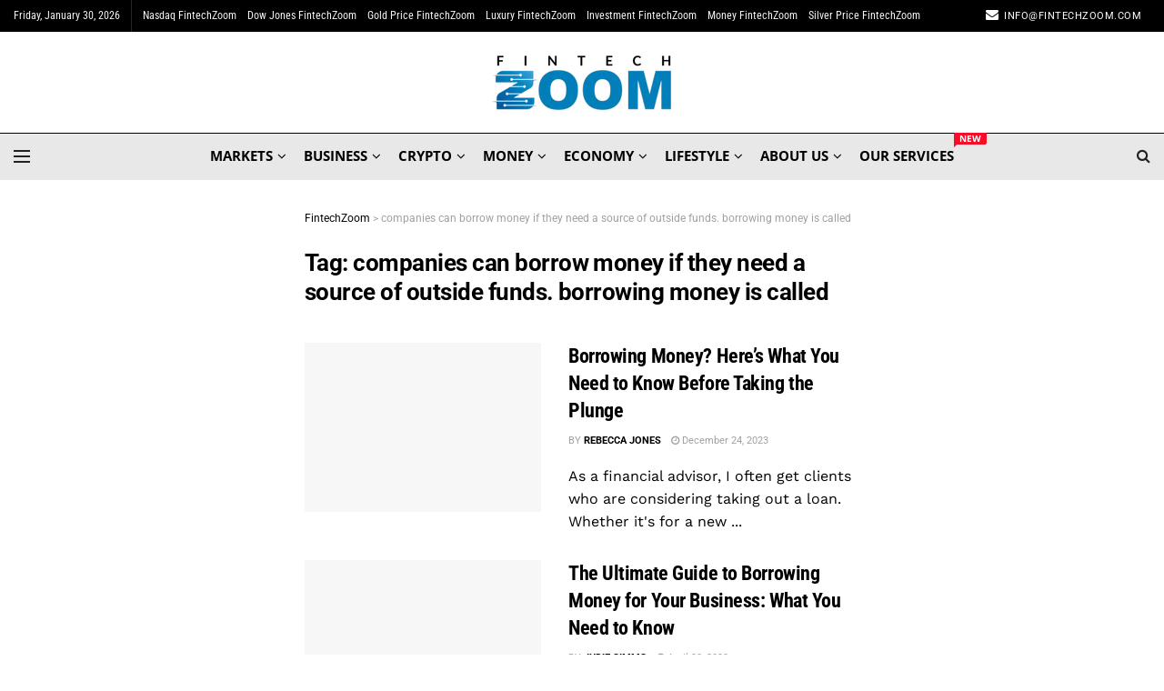

--- FILE ---
content_type: text/html; charset=UTF-8
request_url: https://fintechzoom.com/fintech_news_tag/companies-can-borrow-money-if-they-need-a-source-of-outside-funds-borrowing-money-is-called/
body_size: 46240
content:
<!doctype html>
<!--[if lt IE 7]> <html class="no-js lt-ie9 lt-ie8 lt-ie7" lang="en-GB"> <![endif]-->
<!--[if IE 7]>    <html class="no-js lt-ie9 lt-ie8" lang="en-GB"> <![endif]-->
<!--[if IE 8]>    <html class="no-js lt-ie9" lang="en-GB"> <![endif]-->
<!--[if IE 9]>    <html class="no-js lt-ie10" lang="en-GB"> <![endif]-->
<!--[if gt IE 8]><!--> <html class="no-js" lang="en-GB"> <!--<![endif]-->
<head><meta http-equiv="Content-Type" content="text/html; charset=UTF-8" /><script>if(navigator.userAgent.match(/MSIE|Internet Explorer/i)||navigator.userAgent.match(/Trident\/7\..*?rv:11/i)){var href=document.location.href;if(!href.match(/[?&]nowprocket/)){if(href.indexOf("?")==-1){if(href.indexOf("#")==-1){document.location.href=href+"?nowprocket=1"}else{document.location.href=href.replace("#","?nowprocket=1#")}}else{if(href.indexOf("#")==-1){document.location.href=href+"&nowprocket=1"}else{document.location.href=href.replace("#","&nowprocket=1#")}}}}</script><script>(()=>{class RocketLazyLoadScripts{constructor(){this.v="2.0.4",this.userEvents=["keydown","keyup","mousedown","mouseup","mousemove","mouseover","mouseout","touchmove","touchstart","touchend","touchcancel","wheel","click","dblclick","input"],this.attributeEvents=["onblur","onclick","oncontextmenu","ondblclick","onfocus","onmousedown","onmouseenter","onmouseleave","onmousemove","onmouseout","onmouseover","onmouseup","onmousewheel","onscroll","onsubmit"]}async t(){this.i(),this.o(),/iP(ad|hone)/.test(navigator.userAgent)&&this.h(),this.u(),this.l(this),this.m(),this.k(this),this.p(this),this._(),await Promise.all([this.R(),this.L()]),this.lastBreath=Date.now(),this.S(this),this.P(),this.D(),this.O(),this.M(),await this.C(this.delayedScripts.normal),await this.C(this.delayedScripts.defer),await this.C(this.delayedScripts.async),await this.T(),await this.F(),await this.j(),await this.A(),window.dispatchEvent(new Event("rocket-allScriptsLoaded")),this.everythingLoaded=!0,this.lastTouchEnd&&await new Promise(t=>setTimeout(t,500-Date.now()+this.lastTouchEnd)),this.I(),this.H(),this.U(),this.W()}i(){this.CSPIssue=sessionStorage.getItem("rocketCSPIssue"),document.addEventListener("securitypolicyviolation",t=>{this.CSPIssue||"script-src-elem"!==t.violatedDirective||"data"!==t.blockedURI||(this.CSPIssue=!0,sessionStorage.setItem("rocketCSPIssue",!0))},{isRocket:!0})}o(){window.addEventListener("pageshow",t=>{this.persisted=t.persisted,this.realWindowLoadedFired=!0},{isRocket:!0}),window.addEventListener("pagehide",()=>{this.onFirstUserAction=null},{isRocket:!0})}h(){let t;function e(e){t=e}window.addEventListener("touchstart",e,{isRocket:!0}),window.addEventListener("touchend",function i(o){o.changedTouches[0]&&t.changedTouches[0]&&Math.abs(o.changedTouches[0].pageX-t.changedTouches[0].pageX)<10&&Math.abs(o.changedTouches[0].pageY-t.changedTouches[0].pageY)<10&&o.timeStamp-t.timeStamp<200&&(window.removeEventListener("touchstart",e,{isRocket:!0}),window.removeEventListener("touchend",i,{isRocket:!0}),"INPUT"===o.target.tagName&&"text"===o.target.type||(o.target.dispatchEvent(new TouchEvent("touchend",{target:o.target,bubbles:!0})),o.target.dispatchEvent(new MouseEvent("mouseover",{target:o.target,bubbles:!0})),o.target.dispatchEvent(new PointerEvent("click",{target:o.target,bubbles:!0,cancelable:!0,detail:1,clientX:o.changedTouches[0].clientX,clientY:o.changedTouches[0].clientY})),event.preventDefault()))},{isRocket:!0})}q(t){this.userActionTriggered||("mousemove"!==t.type||this.firstMousemoveIgnored?"keyup"===t.type||"mouseover"===t.type||"mouseout"===t.type||(this.userActionTriggered=!0,this.onFirstUserAction&&this.onFirstUserAction()):this.firstMousemoveIgnored=!0),"click"===t.type&&t.preventDefault(),t.stopPropagation(),t.stopImmediatePropagation(),"touchstart"===this.lastEvent&&"touchend"===t.type&&(this.lastTouchEnd=Date.now()),"click"===t.type&&(this.lastTouchEnd=0),this.lastEvent=t.type,t.composedPath&&t.composedPath()[0].getRootNode()instanceof ShadowRoot&&(t.rocketTarget=t.composedPath()[0]),this.savedUserEvents.push(t)}u(){this.savedUserEvents=[],this.userEventHandler=this.q.bind(this),this.userEvents.forEach(t=>window.addEventListener(t,this.userEventHandler,{passive:!1,isRocket:!0})),document.addEventListener("visibilitychange",this.userEventHandler,{isRocket:!0})}U(){this.userEvents.forEach(t=>window.removeEventListener(t,this.userEventHandler,{passive:!1,isRocket:!0})),document.removeEventListener("visibilitychange",this.userEventHandler,{isRocket:!0}),this.savedUserEvents.forEach(t=>{(t.rocketTarget||t.target).dispatchEvent(new window[t.constructor.name](t.type,t))})}m(){const t="return false",e=Array.from(this.attributeEvents,t=>"data-rocket-"+t),i="["+this.attributeEvents.join("],[")+"]",o="[data-rocket-"+this.attributeEvents.join("],[data-rocket-")+"]",s=(e,i,o)=>{o&&o!==t&&(e.setAttribute("data-rocket-"+i,o),e["rocket"+i]=new Function("event",o),e.setAttribute(i,t))};new MutationObserver(t=>{for(const n of t)"attributes"===n.type&&(n.attributeName.startsWith("data-rocket-")||this.everythingLoaded?n.attributeName.startsWith("data-rocket-")&&this.everythingLoaded&&this.N(n.target,n.attributeName.substring(12)):s(n.target,n.attributeName,n.target.getAttribute(n.attributeName))),"childList"===n.type&&n.addedNodes.forEach(t=>{if(t.nodeType===Node.ELEMENT_NODE)if(this.everythingLoaded)for(const i of[t,...t.querySelectorAll(o)])for(const t of i.getAttributeNames())e.includes(t)&&this.N(i,t.substring(12));else for(const e of[t,...t.querySelectorAll(i)])for(const t of e.getAttributeNames())this.attributeEvents.includes(t)&&s(e,t,e.getAttribute(t))})}).observe(document,{subtree:!0,childList:!0,attributeFilter:[...this.attributeEvents,...e]})}I(){this.attributeEvents.forEach(t=>{document.querySelectorAll("[data-rocket-"+t+"]").forEach(e=>{this.N(e,t)})})}N(t,e){const i=t.getAttribute("data-rocket-"+e);i&&(t.setAttribute(e,i),t.removeAttribute("data-rocket-"+e))}k(t){Object.defineProperty(HTMLElement.prototype,"onclick",{get(){return this.rocketonclick||null},set(e){this.rocketonclick=e,this.setAttribute(t.everythingLoaded?"onclick":"data-rocket-onclick","this.rocketonclick(event)")}})}S(t){function e(e,i){let o=e[i];e[i]=null,Object.defineProperty(e,i,{get:()=>o,set(s){t.everythingLoaded?o=s:e["rocket"+i]=o=s}})}e(document,"onreadystatechange"),e(window,"onload"),e(window,"onpageshow");try{Object.defineProperty(document,"readyState",{get:()=>t.rocketReadyState,set(e){t.rocketReadyState=e},configurable:!0}),document.readyState="loading"}catch(t){console.log("WPRocket DJE readyState conflict, bypassing")}}l(t){this.originalAddEventListener=EventTarget.prototype.addEventListener,this.originalRemoveEventListener=EventTarget.prototype.removeEventListener,this.savedEventListeners=[],EventTarget.prototype.addEventListener=function(e,i,o){o&&o.isRocket||!t.B(e,this)&&!t.userEvents.includes(e)||t.B(e,this)&&!t.userActionTriggered||e.startsWith("rocket-")||t.everythingLoaded?t.originalAddEventListener.call(this,e,i,o):(t.savedEventListeners.push({target:this,remove:!1,type:e,func:i,options:o}),"mouseenter"!==e&&"mouseleave"!==e||t.originalAddEventListener.call(this,e,t.savedUserEvents.push,o))},EventTarget.prototype.removeEventListener=function(e,i,o){o&&o.isRocket||!t.B(e,this)&&!t.userEvents.includes(e)||t.B(e,this)&&!t.userActionTriggered||e.startsWith("rocket-")||t.everythingLoaded?t.originalRemoveEventListener.call(this,e,i,o):t.savedEventListeners.push({target:this,remove:!0,type:e,func:i,options:o})}}J(t,e){this.savedEventListeners=this.savedEventListeners.filter(i=>{let o=i.type,s=i.target||window;return e!==o||t!==s||(this.B(o,s)&&(i.type="rocket-"+o),this.$(i),!1)})}H(){EventTarget.prototype.addEventListener=this.originalAddEventListener,EventTarget.prototype.removeEventListener=this.originalRemoveEventListener,this.savedEventListeners.forEach(t=>this.$(t))}$(t){t.remove?this.originalRemoveEventListener.call(t.target,t.type,t.func,t.options):this.originalAddEventListener.call(t.target,t.type,t.func,t.options)}p(t){let e;function i(e){return t.everythingLoaded?e:e.split(" ").map(t=>"load"===t||t.startsWith("load.")?"rocket-jquery-load":t).join(" ")}function o(o){function s(e){const s=o.fn[e];o.fn[e]=o.fn.init.prototype[e]=function(){return this[0]===window&&t.userActionTriggered&&("string"==typeof arguments[0]||arguments[0]instanceof String?arguments[0]=i(arguments[0]):"object"==typeof arguments[0]&&Object.keys(arguments[0]).forEach(t=>{const e=arguments[0][t];delete arguments[0][t],arguments[0][i(t)]=e})),s.apply(this,arguments),this}}if(o&&o.fn&&!t.allJQueries.includes(o)){const e={DOMContentLoaded:[],"rocket-DOMContentLoaded":[]};for(const t in e)document.addEventListener(t,()=>{e[t].forEach(t=>t())},{isRocket:!0});o.fn.ready=o.fn.init.prototype.ready=function(i){function s(){parseInt(o.fn.jquery)>2?setTimeout(()=>i.bind(document)(o)):i.bind(document)(o)}return"function"==typeof i&&(t.realDomReadyFired?!t.userActionTriggered||t.fauxDomReadyFired?s():e["rocket-DOMContentLoaded"].push(s):e.DOMContentLoaded.push(s)),o([])},s("on"),s("one"),s("off"),t.allJQueries.push(o)}e=o}t.allJQueries=[],o(window.jQuery),Object.defineProperty(window,"jQuery",{get:()=>e,set(t){o(t)}})}P(){const t=new Map;document.write=document.writeln=function(e){const i=document.currentScript,o=document.createRange(),s=i.parentElement;let n=t.get(i);void 0===n&&(n=i.nextSibling,t.set(i,n));const c=document.createDocumentFragment();o.setStart(c,0),c.appendChild(o.createContextualFragment(e)),s.insertBefore(c,n)}}async R(){return new Promise(t=>{this.userActionTriggered?t():this.onFirstUserAction=t})}async L(){return new Promise(t=>{document.addEventListener("DOMContentLoaded",()=>{this.realDomReadyFired=!0,t()},{isRocket:!0})})}async j(){return this.realWindowLoadedFired?Promise.resolve():new Promise(t=>{window.addEventListener("load",t,{isRocket:!0})})}M(){this.pendingScripts=[];this.scriptsMutationObserver=new MutationObserver(t=>{for(const e of t)e.addedNodes.forEach(t=>{"SCRIPT"!==t.tagName||t.noModule||t.isWPRocket||this.pendingScripts.push({script:t,promise:new Promise(e=>{const i=()=>{const i=this.pendingScripts.findIndex(e=>e.script===t);i>=0&&this.pendingScripts.splice(i,1),e()};t.addEventListener("load",i,{isRocket:!0}),t.addEventListener("error",i,{isRocket:!0}),setTimeout(i,1e3)})})})}),this.scriptsMutationObserver.observe(document,{childList:!0,subtree:!0})}async F(){await this.X(),this.pendingScripts.length?(await this.pendingScripts[0].promise,await this.F()):this.scriptsMutationObserver.disconnect()}D(){this.delayedScripts={normal:[],async:[],defer:[]},document.querySelectorAll("script[type$=rocketlazyloadscript]").forEach(t=>{t.hasAttribute("data-rocket-src")?t.hasAttribute("async")&&!1!==t.async?this.delayedScripts.async.push(t):t.hasAttribute("defer")&&!1!==t.defer||"module"===t.getAttribute("data-rocket-type")?this.delayedScripts.defer.push(t):this.delayedScripts.normal.push(t):this.delayedScripts.normal.push(t)})}async _(){await this.L();let t=[];document.querySelectorAll("script[type$=rocketlazyloadscript][data-rocket-src]").forEach(e=>{let i=e.getAttribute("data-rocket-src");if(i&&!i.startsWith("data:")){i.startsWith("//")&&(i=location.protocol+i);try{const o=new URL(i).origin;o!==location.origin&&t.push({src:o,crossOrigin:e.crossOrigin||"module"===e.getAttribute("data-rocket-type")})}catch(t){}}}),t=[...new Map(t.map(t=>[JSON.stringify(t),t])).values()],this.Y(t,"preconnect")}async G(t){if(await this.K(),!0!==t.noModule||!("noModule"in HTMLScriptElement.prototype))return new Promise(e=>{let i;function o(){(i||t).setAttribute("data-rocket-status","executed"),e()}try{if(navigator.userAgent.includes("Firefox/")||""===navigator.vendor||this.CSPIssue)i=document.createElement("script"),[...t.attributes].forEach(t=>{let e=t.nodeName;"type"!==e&&("data-rocket-type"===e&&(e="type"),"data-rocket-src"===e&&(e="src"),i.setAttribute(e,t.nodeValue))}),t.text&&(i.text=t.text),t.nonce&&(i.nonce=t.nonce),i.hasAttribute("src")?(i.addEventListener("load",o,{isRocket:!0}),i.addEventListener("error",()=>{i.setAttribute("data-rocket-status","failed-network"),e()},{isRocket:!0}),setTimeout(()=>{i.isConnected||e()},1)):(i.text=t.text,o()),i.isWPRocket=!0,t.parentNode.replaceChild(i,t);else{const i=t.getAttribute("data-rocket-type"),s=t.getAttribute("data-rocket-src");i?(t.type=i,t.removeAttribute("data-rocket-type")):t.removeAttribute("type"),t.addEventListener("load",o,{isRocket:!0}),t.addEventListener("error",i=>{this.CSPIssue&&i.target.src.startsWith("data:")?(console.log("WPRocket: CSP fallback activated"),t.removeAttribute("src"),this.G(t).then(e)):(t.setAttribute("data-rocket-status","failed-network"),e())},{isRocket:!0}),s?(t.fetchPriority="high",t.removeAttribute("data-rocket-src"),t.src=s):t.src="data:text/javascript;base64,"+window.btoa(unescape(encodeURIComponent(t.text)))}}catch(i){t.setAttribute("data-rocket-status","failed-transform"),e()}});t.setAttribute("data-rocket-status","skipped")}async C(t){const e=t.shift();return e?(e.isConnected&&await this.G(e),this.C(t)):Promise.resolve()}O(){this.Y([...this.delayedScripts.normal,...this.delayedScripts.defer,...this.delayedScripts.async],"preload")}Y(t,e){this.trash=this.trash||[];let i=!0;var o=document.createDocumentFragment();t.forEach(t=>{const s=t.getAttribute&&t.getAttribute("data-rocket-src")||t.src;if(s&&!s.startsWith("data:")){const n=document.createElement("link");n.href=s,n.rel=e,"preconnect"!==e&&(n.as="script",n.fetchPriority=i?"high":"low"),t.getAttribute&&"module"===t.getAttribute("data-rocket-type")&&(n.crossOrigin=!0),t.crossOrigin&&(n.crossOrigin=t.crossOrigin),t.integrity&&(n.integrity=t.integrity),t.nonce&&(n.nonce=t.nonce),o.appendChild(n),this.trash.push(n),i=!1}}),document.head.appendChild(o)}W(){this.trash.forEach(t=>t.remove())}async T(){try{document.readyState="interactive"}catch(t){}this.fauxDomReadyFired=!0;try{await this.K(),this.J(document,"readystatechange"),document.dispatchEvent(new Event("rocket-readystatechange")),await this.K(),document.rocketonreadystatechange&&document.rocketonreadystatechange(),await this.K(),this.J(document,"DOMContentLoaded"),document.dispatchEvent(new Event("rocket-DOMContentLoaded")),await this.K(),this.J(window,"DOMContentLoaded"),window.dispatchEvent(new Event("rocket-DOMContentLoaded"))}catch(t){console.error(t)}}async A(){try{document.readyState="complete"}catch(t){}try{await this.K(),this.J(document,"readystatechange"),document.dispatchEvent(new Event("rocket-readystatechange")),await this.K(),document.rocketonreadystatechange&&document.rocketonreadystatechange(),await this.K(),this.J(window,"load"),window.dispatchEvent(new Event("rocket-load")),await this.K(),window.rocketonload&&window.rocketonload(),await this.K(),this.allJQueries.forEach(t=>t(window).trigger("rocket-jquery-load")),await this.K(),this.J(window,"pageshow");const t=new Event("rocket-pageshow");t.persisted=this.persisted,window.dispatchEvent(t),await this.K(),window.rocketonpageshow&&window.rocketonpageshow({persisted:this.persisted})}catch(t){console.error(t)}}async K(){Date.now()-this.lastBreath>45&&(await this.X(),this.lastBreath=Date.now())}async X(){return document.hidden?new Promise(t=>setTimeout(t)):new Promise(t=>requestAnimationFrame(t))}B(t,e){return e===document&&"readystatechange"===t||(e===document&&"DOMContentLoaded"===t||(e===window&&"DOMContentLoaded"===t||(e===window&&"load"===t||e===window&&"pageshow"===t)))}static run(){(new RocketLazyLoadScripts).t()}}RocketLazyLoadScripts.run()})();</script>
    
    <meta name='viewport' content='width=device-width, initial-scale=1, user-scalable=yes' />
    <link rel="profile" href="https://gmpg.org/xfn/11" />
    <link rel="pingback" href="https://fintechzoom.com/xmlrpc.php" />
    <meta name='robots' content='noindex, follow' />
	<style>img:is([sizes="auto" i], [sizes^="auto," i]) { contain-intrinsic-size: 3000px 1500px }</style>
				<script type="rocketlazyloadscript" data-rocket-type="text/javascript">
			  var jnews_ajax_url = '/?ajax-request=jnews'
			</script>
			<script type="rocketlazyloadscript" data-rocket-type="text/javascript">;window.jnews=window.jnews||{},window.jnews.library=window.jnews.library||{},window.jnews.library=function(){"use strict";var e=this;e.win=window,e.doc=document,e.noop=function(){},e.globalBody=e.doc.getElementsByTagName("body")[0],e.globalBody=e.globalBody?e.globalBody:e.doc,e.win.jnewsDataStorage=e.win.jnewsDataStorage||{_storage:new WeakMap,put:function(e,t,n){this._storage.has(e)||this._storage.set(e,new Map),this._storage.get(e).set(t,n)},get:function(e,t){return this._storage.get(e).get(t)},has:function(e,t){return this._storage.has(e)&&this._storage.get(e).has(t)},remove:function(e,t){var n=this._storage.get(e).delete(t);return 0===!this._storage.get(e).size&&this._storage.delete(e),n}},e.windowWidth=function(){return e.win.innerWidth||e.docEl.clientWidth||e.globalBody.clientWidth},e.windowHeight=function(){return e.win.innerHeight||e.docEl.clientHeight||e.globalBody.clientHeight},e.requestAnimationFrame=e.win.requestAnimationFrame||e.win.webkitRequestAnimationFrame||e.win.mozRequestAnimationFrame||e.win.msRequestAnimationFrame||window.oRequestAnimationFrame||function(e){return setTimeout(e,1e3/60)},e.cancelAnimationFrame=e.win.cancelAnimationFrame||e.win.webkitCancelAnimationFrame||e.win.webkitCancelRequestAnimationFrame||e.win.mozCancelAnimationFrame||e.win.msCancelRequestAnimationFrame||e.win.oCancelRequestAnimationFrame||function(e){clearTimeout(e)},e.classListSupport="classList"in document.createElement("_"),e.hasClass=e.classListSupport?function(e,t){return e.classList.contains(t)}:function(e,t){return e.className.indexOf(t)>=0},e.addClass=e.classListSupport?function(t,n){e.hasClass(t,n)||t.classList.add(n)}:function(t,n){e.hasClass(t,n)||(t.className+=" "+n)},e.removeClass=e.classListSupport?function(t,n){e.hasClass(t,n)&&t.classList.remove(n)}:function(t,n){e.hasClass(t,n)&&(t.className=t.className.replace(n,""))},e.objKeys=function(e){var t=[];for(var n in e)Object.prototype.hasOwnProperty.call(e,n)&&t.push(n);return t},e.isObjectSame=function(e,t){var n=!0;return JSON.stringify(e)!==JSON.stringify(t)&&(n=!1),n},e.extend=function(){for(var e,t,n,o=arguments[0]||{},i=1,a=arguments.length;i<a;i++)if(null!==(e=arguments[i]))for(t in e)o!==(n=e[t])&&void 0!==n&&(o[t]=n);return o},e.dataStorage=e.win.jnewsDataStorage,e.isVisible=function(e){return 0!==e.offsetWidth&&0!==e.offsetHeight||e.getBoundingClientRect().length},e.getHeight=function(e){return e.offsetHeight||e.clientHeight||e.getBoundingClientRect().height},e.getWidth=function(e){return e.offsetWidth||e.clientWidth||e.getBoundingClientRect().width},e.supportsPassive=!1;try{var t=Object.defineProperty({},"passive",{get:function(){e.supportsPassive=!0}});"createEvent"in e.doc?e.win.addEventListener("test",null,t):"fireEvent"in e.doc&&e.win.attachEvent("test",null)}catch(e){}e.passiveOption=!!e.supportsPassive&&{passive:!0},e.setStorage=function(e,t){e="jnews-"+e;var n={expired:Math.floor(((new Date).getTime()+432e5)/1e3)};t=Object.assign(n,t);localStorage.setItem(e,JSON.stringify(t))},e.getStorage=function(e){e="jnews-"+e;var t=localStorage.getItem(e);return null!==t&&0<t.length?JSON.parse(localStorage.getItem(e)):{}},e.expiredStorage=function(){var t,n="jnews-";for(var o in localStorage)o.indexOf(n)>-1&&"undefined"!==(t=e.getStorage(o.replace(n,""))).expired&&t.expired<Math.floor((new Date).getTime()/1e3)&&localStorage.removeItem(o)},e.addEvents=function(t,n,o){for(var i in n){var a=["touchstart","touchmove"].indexOf(i)>=0&&!o&&e.passiveOption;"createEvent"in e.doc?t.addEventListener(i,n[i],a):"fireEvent"in e.doc&&t.attachEvent("on"+i,n[i])}},e.removeEvents=function(t,n){for(var o in n)"createEvent"in e.doc?t.removeEventListener(o,n[o]):"fireEvent"in e.doc&&t.detachEvent("on"+o,n[o])},e.triggerEvents=function(t,n,o){var i;o=o||{detail:null};return"createEvent"in e.doc?(!(i=e.doc.createEvent("CustomEvent")||new CustomEvent(n)).initCustomEvent||i.initCustomEvent(n,!0,!1,o),void t.dispatchEvent(i)):"fireEvent"in e.doc?((i=e.doc.createEventObject()).eventType=n,void t.fireEvent("on"+i.eventType,i)):void 0},e.getParents=function(t,n){void 0===n&&(n=e.doc);for(var o=[],i=t.parentNode,a=!1;!a;)if(i){var r=i;r.querySelectorAll(n).length?a=!0:(o.push(r),i=r.parentNode)}else o=[],a=!0;return o},e.forEach=function(e,t,n){for(var o=0,i=e.length;o<i;o++)t.call(n,e[o],o)},e.getText=function(e){return e.innerText||e.textContent},e.setText=function(e,t){var n="object"==typeof t?t.innerText||t.textContent:t;e.innerText&&(e.innerText=n),e.textContent&&(e.textContent=n)},e.httpBuildQuery=function(t){return e.objKeys(t).reduce(function t(n){var o=arguments.length>1&&void 0!==arguments[1]?arguments[1]:null;return function(i,a){var r=n[a];a=encodeURIComponent(a);var s=o?"".concat(o,"[").concat(a,"]"):a;return null==r||"function"==typeof r?(i.push("".concat(s,"=")),i):["number","boolean","string"].includes(typeof r)?(i.push("".concat(s,"=").concat(encodeURIComponent(r))),i):(i.push(e.objKeys(r).reduce(t(r,s),[]).join("&")),i)}}(t),[]).join("&")},e.get=function(t,n,o,i){return o="function"==typeof o?o:e.noop,e.ajax("GET",t,n,o,i)},e.post=function(t,n,o,i){return o="function"==typeof o?o:e.noop,e.ajax("POST",t,n,o,i)},e.ajax=function(t,n,o,i,a){var r=new XMLHttpRequest,s=n,c=e.httpBuildQuery(o);if(t=-1!=["GET","POST"].indexOf(t)?t:"GET",r.open(t,s+("GET"==t?"?"+c:""),!0),"POST"==t&&r.setRequestHeader("Content-type","application/x-www-form-urlencoded"),r.setRequestHeader("X-Requested-With","XMLHttpRequest"),r.onreadystatechange=function(){4===r.readyState&&200<=r.status&&300>r.status&&"function"==typeof i&&i.call(void 0,r.response)},void 0!==a&&!a){return{xhr:r,send:function(){r.send("POST"==t?c:null)}}}return r.send("POST"==t?c:null),{xhr:r}},e.scrollTo=function(t,n,o){function i(e,t,n){this.start=this.position(),this.change=e-this.start,this.currentTime=0,this.increment=20,this.duration=void 0===n?500:n,this.callback=t,this.finish=!1,this.animateScroll()}return Math.easeInOutQuad=function(e,t,n,o){return(e/=o/2)<1?n/2*e*e+t:-n/2*(--e*(e-2)-1)+t},i.prototype.stop=function(){this.finish=!0},i.prototype.move=function(t){e.doc.documentElement.scrollTop=t,e.globalBody.parentNode.scrollTop=t,e.globalBody.scrollTop=t},i.prototype.position=function(){return e.doc.documentElement.scrollTop||e.globalBody.parentNode.scrollTop||e.globalBody.scrollTop},i.prototype.animateScroll=function(){this.currentTime+=this.increment;var t=Math.easeInOutQuad(this.currentTime,this.start,this.change,this.duration);this.move(t),this.currentTime<this.duration&&!this.finish?e.requestAnimationFrame.call(e.win,this.animateScroll.bind(this)):this.callback&&"function"==typeof this.callback&&this.callback()},new i(t,n,o)},e.unwrap=function(t){var n,o=t;e.forEach(t,(function(e,t){n?n+=e:n=e})),o.replaceWith(n)},e.performance={start:function(e){performance.mark(e+"Start")},stop:function(e){performance.mark(e+"End"),performance.measure(e,e+"Start",e+"End")}},e.fps=function(){var t=0,n=0,o=0;!function(){var i=t=0,a=0,r=0,s=document.getElementById("fpsTable"),c=function(t){void 0===document.getElementsByTagName("body")[0]?e.requestAnimationFrame.call(e.win,(function(){c(t)})):document.getElementsByTagName("body")[0].appendChild(t)};null===s&&((s=document.createElement("div")).style.position="fixed",s.style.top="120px",s.style.left="10px",s.style.width="100px",s.style.height="20px",s.style.border="1px solid black",s.style.fontSize="11px",s.style.zIndex="100000",s.style.backgroundColor="white",s.id="fpsTable",c(s));var l=function(){o++,n=Date.now(),(a=(o/(r=(n-t)/1e3)).toPrecision(2))!=i&&(i=a,s.innerHTML=i+"fps"),1<r&&(t=n,o=0),e.requestAnimationFrame.call(e.win,l)};l()}()},e.instr=function(e,t){for(var n=0;n<t.length;n++)if(-1!==e.toLowerCase().indexOf(t[n].toLowerCase()))return!0},e.winLoad=function(t,n){function o(o){if("complete"===e.doc.readyState||"interactive"===e.doc.readyState)return!o||n?setTimeout(t,n||1):t(o),1}o()||e.addEvents(e.win,{load:o})},e.docReady=function(t,n){function o(o){if("complete"===e.doc.readyState||"interactive"===e.doc.readyState)return!o||n?setTimeout(t,n||1):t(o),1}o()||e.addEvents(e.doc,{DOMContentLoaded:o})},e.fireOnce=function(){e.docReady((function(){e.assets=e.assets||[],e.assets.length&&(e.boot(),e.load_assets())}),50)},e.boot=function(){e.length&&e.doc.querySelectorAll("style[media]").forEach((function(e){"not all"==e.getAttribute("media")&&e.removeAttribute("media")}))},e.create_js=function(t,n){var o=e.doc.createElement("script");switch(o.setAttribute("src",t),n){case"defer":o.setAttribute("defer",!0);break;case"async":o.setAttribute("async",!0);break;case"deferasync":o.setAttribute("defer",!0),o.setAttribute("async",!0)}e.globalBody.appendChild(o)},e.load_assets=function(){"object"==typeof e.assets&&e.forEach(e.assets.slice(0),(function(t,n){var o="";t.defer&&(o+="defer"),t.async&&(o+="async"),e.create_js(t.url,o);var i=e.assets.indexOf(t);i>-1&&e.assets.splice(i,1)})),e.assets=jnewsoption.au_scripts=window.jnewsads=[]},e.setCookie=function(e,t,n){var o="";if(n){var i=new Date;i.setTime(i.getTime()+24*n*60*60*1e3),o="; expires="+i.toUTCString()}document.cookie=e+"="+(t||"")+o+"; path=/"},e.getCookie=function(e){for(var t=e+"=",n=document.cookie.split(";"),o=0;o<n.length;o++){for(var i=n[o];" "==i.charAt(0);)i=i.substring(1,i.length);if(0==i.indexOf(t))return i.substring(t.length,i.length)}return null},e.eraseCookie=function(e){document.cookie=e+"=; Path=/; Expires=Thu, 01 Jan 1970 00:00:01 GMT;"},e.docReady((function(){e.globalBody=e.globalBody==e.doc?e.doc.getElementsByTagName("body")[0]:e.globalBody,e.globalBody=e.globalBody?e.globalBody:e.doc})),e.winLoad((function(){e.winLoad((function(){var t=!1;if(void 0!==window.jnewsadmin)if(void 0!==window.file_version_checker){var n=e.objKeys(window.file_version_checker);n.length?n.forEach((function(e){t||"10.0.4"===window.file_version_checker[e]||(t=!0)})):t=!0}else t=!0;t&&(window.jnewsHelper.getMessage(),window.jnewsHelper.getNotice())}),2500)}))},window.jnews.library=new window.jnews.library;</script>
	<!-- This site is optimized with the Yoast SEO Premium plugin v20.12 (Yoast SEO v26.4) - https://yoast.com/wordpress/plugins/seo/ -->
	<title>companies can borrow money if they need a source of outside funds. borrowing money is called | FintechZoom</title>
<link data-rocket-preload as="style" href="https://fonts.googleapis.com/css?family=Roboto%3Aregular%2C700%7CRoboto%20Condensed%3A700%2Cregular%2Cregular%2C700%7COpen%20Sans%3A700%2C700italic%7CWork%20Sans%3Areguler&#038;display=swap" rel="preload">
<style type="text/css">@font-face {font-family:Roboto;font-style:normal;font-weight:400;src:url(/cf-fonts/s/roboto/5.0.11/cyrillic/400/normal.woff2);unicode-range:U+0301,U+0400-045F,U+0490-0491,U+04B0-04B1,U+2116;font-display:swap;}@font-face {font-family:Roboto;font-style:normal;font-weight:400;src:url(/cf-fonts/s/roboto/5.0.11/latin-ext/400/normal.woff2);unicode-range:U+0100-02AF,U+0304,U+0308,U+0329,U+1E00-1E9F,U+1EF2-1EFF,U+2020,U+20A0-20AB,U+20AD-20CF,U+2113,U+2C60-2C7F,U+A720-A7FF;font-display:swap;}@font-face {font-family:Roboto;font-style:normal;font-weight:400;src:url(/cf-fonts/s/roboto/5.0.11/vietnamese/400/normal.woff2);unicode-range:U+0102-0103,U+0110-0111,U+0128-0129,U+0168-0169,U+01A0-01A1,U+01AF-01B0,U+0300-0301,U+0303-0304,U+0308-0309,U+0323,U+0329,U+1EA0-1EF9,U+20AB;font-display:swap;}@font-face {font-family:Roboto;font-style:normal;font-weight:400;src:url(/cf-fonts/s/roboto/5.0.11/cyrillic-ext/400/normal.woff2);unicode-range:U+0460-052F,U+1C80-1C88,U+20B4,U+2DE0-2DFF,U+A640-A69F,U+FE2E-FE2F;font-display:swap;}@font-face {font-family:Roboto;font-style:normal;font-weight:400;src:url(/cf-fonts/s/roboto/5.0.11/greek/400/normal.woff2);unicode-range:U+0370-03FF;font-display:swap;}@font-face {font-family:Roboto;font-style:normal;font-weight:400;src:url(/cf-fonts/s/roboto/5.0.11/greek-ext/400/normal.woff2);unicode-range:U+1F00-1FFF;font-display:swap;}@font-face {font-family:Roboto;font-style:normal;font-weight:400;src:url(/cf-fonts/s/roboto/5.0.11/latin/400/normal.woff2);unicode-range:U+0000-00FF,U+0131,U+0152-0153,U+02BB-02BC,U+02C6,U+02DA,U+02DC,U+0304,U+0308,U+0329,U+2000-206F,U+2074,U+20AC,U+2122,U+2191,U+2193,U+2212,U+2215,U+FEFF,U+FFFD;font-display:swap;}@font-face {font-family:Roboto;font-style:normal;font-weight:700;src:url(/cf-fonts/s/roboto/5.0.11/vietnamese/700/normal.woff2);unicode-range:U+0102-0103,U+0110-0111,U+0128-0129,U+0168-0169,U+01A0-01A1,U+01AF-01B0,U+0300-0301,U+0303-0304,U+0308-0309,U+0323,U+0329,U+1EA0-1EF9,U+20AB;font-display:swap;}@font-face {font-family:Roboto;font-style:normal;font-weight:700;src:url(/cf-fonts/s/roboto/5.0.11/cyrillic/700/normal.woff2);unicode-range:U+0301,U+0400-045F,U+0490-0491,U+04B0-04B1,U+2116;font-display:swap;}@font-face {font-family:Roboto;font-style:normal;font-weight:700;src:url(/cf-fonts/s/roboto/5.0.11/latin/700/normal.woff2);unicode-range:U+0000-00FF,U+0131,U+0152-0153,U+02BB-02BC,U+02C6,U+02DA,U+02DC,U+0304,U+0308,U+0329,U+2000-206F,U+2074,U+20AC,U+2122,U+2191,U+2193,U+2212,U+2215,U+FEFF,U+FFFD;font-display:swap;}@font-face {font-family:Roboto;font-style:normal;font-weight:700;src:url(/cf-fonts/s/roboto/5.0.11/latin-ext/700/normal.woff2);unicode-range:U+0100-02AF,U+0304,U+0308,U+0329,U+1E00-1E9F,U+1EF2-1EFF,U+2020,U+20A0-20AB,U+20AD-20CF,U+2113,U+2C60-2C7F,U+A720-A7FF;font-display:swap;}@font-face {font-family:Roboto;font-style:normal;font-weight:700;src:url(/cf-fonts/s/roboto/5.0.11/cyrillic-ext/700/normal.woff2);unicode-range:U+0460-052F,U+1C80-1C88,U+20B4,U+2DE0-2DFF,U+A640-A69F,U+FE2E-FE2F;font-display:swap;}@font-face {font-family:Roboto;font-style:normal;font-weight:700;src:url(/cf-fonts/s/roboto/5.0.11/greek/700/normal.woff2);unicode-range:U+0370-03FF;font-display:swap;}@font-face {font-family:Roboto;font-style:normal;font-weight:700;src:url(/cf-fonts/s/roboto/5.0.11/greek-ext/700/normal.woff2);unicode-range:U+1F00-1FFF;font-display:swap;}@font-face {font-family:Roboto Condensed;font-style:normal;font-weight:700;src:url(/cf-fonts/s/roboto-condensed/5.0.14/cyrillic/700/normal.woff2);unicode-range:U+0301,U+0400-045F,U+0490-0491,U+04B0-04B1,U+2116;font-display:swap;}@font-face {font-family:Roboto Condensed;font-style:normal;font-weight:700;src:url(/cf-fonts/s/roboto-condensed/5.0.14/greek-ext/700/normal.woff2);unicode-range:U+1F00-1FFF;font-display:swap;}@font-face {font-family:Roboto Condensed;font-style:normal;font-weight:700;src:url(/cf-fonts/s/roboto-condensed/5.0.14/latin/700/normal.woff2);unicode-range:U+0000-00FF,U+0131,U+0152-0153,U+02BB-02BC,U+02C6,U+02DA,U+02DC,U+0304,U+0308,U+0329,U+2000-206F,U+2074,U+20AC,U+2122,U+2191,U+2193,U+2212,U+2215,U+FEFF,U+FFFD;font-display:swap;}@font-face {font-family:Roboto Condensed;font-style:normal;font-weight:700;src:url(/cf-fonts/s/roboto-condensed/5.0.14/latin-ext/700/normal.woff2);unicode-range:U+0100-02AF,U+0304,U+0308,U+0329,U+1E00-1E9F,U+1EF2-1EFF,U+2020,U+20A0-20AB,U+20AD-20CF,U+2113,U+2C60-2C7F,U+A720-A7FF;font-display:swap;}@font-face {font-family:Roboto Condensed;font-style:normal;font-weight:700;src:url(/cf-fonts/s/roboto-condensed/5.0.14/vietnamese/700/normal.woff2);unicode-range:U+0102-0103,U+0110-0111,U+0128-0129,U+0168-0169,U+01A0-01A1,U+01AF-01B0,U+0300-0301,U+0303-0304,U+0308-0309,U+0323,U+0329,U+1EA0-1EF9,U+20AB;font-display:swap;}@font-face {font-family:Roboto Condensed;font-style:normal;font-weight:700;src:url(/cf-fonts/s/roboto-condensed/5.0.14/cyrillic-ext/700/normal.woff2);unicode-range:U+0460-052F,U+1C80-1C88,U+20B4,U+2DE0-2DFF,U+A640-A69F,U+FE2E-FE2F;font-display:swap;}@font-face {font-family:Roboto Condensed;font-style:normal;font-weight:700;src:url(/cf-fonts/s/roboto-condensed/5.0.14/greek/700/normal.woff2);unicode-range:U+0370-03FF;font-display:swap;}@font-face {font-family:Roboto Condensed;font-style:normal;font-weight:400;src:url(/cf-fonts/s/roboto-condensed/5.0.14/cyrillic/400/normal.woff2);unicode-range:U+0301,U+0400-045F,U+0490-0491,U+04B0-04B1,U+2116;font-display:swap;}@font-face {font-family:Roboto Condensed;font-style:normal;font-weight:400;src:url(/cf-fonts/s/roboto-condensed/5.0.14/greek/400/normal.woff2);unicode-range:U+0370-03FF;font-display:swap;}@font-face {font-family:Roboto Condensed;font-style:normal;font-weight:400;src:url(/cf-fonts/s/roboto-condensed/5.0.14/greek-ext/400/normal.woff2);unicode-range:U+1F00-1FFF;font-display:swap;}@font-face {font-family:Roboto Condensed;font-style:normal;font-weight:400;src:url(/cf-fonts/s/roboto-condensed/5.0.14/latin-ext/400/normal.woff2);unicode-range:U+0100-02AF,U+0304,U+0308,U+0329,U+1E00-1E9F,U+1EF2-1EFF,U+2020,U+20A0-20AB,U+20AD-20CF,U+2113,U+2C60-2C7F,U+A720-A7FF;font-display:swap;}@font-face {font-family:Roboto Condensed;font-style:normal;font-weight:400;src:url(/cf-fonts/s/roboto-condensed/5.0.14/vietnamese/400/normal.woff2);unicode-range:U+0102-0103,U+0110-0111,U+0128-0129,U+0168-0169,U+01A0-01A1,U+01AF-01B0,U+0300-0301,U+0303-0304,U+0308-0309,U+0323,U+0329,U+1EA0-1EF9,U+20AB;font-display:swap;}@font-face {font-family:Roboto Condensed;font-style:normal;font-weight:400;src:url(/cf-fonts/s/roboto-condensed/5.0.14/cyrillic-ext/400/normal.woff2);unicode-range:U+0460-052F,U+1C80-1C88,U+20B4,U+2DE0-2DFF,U+A640-A69F,U+FE2E-FE2F;font-display:swap;}@font-face {font-family:Roboto Condensed;font-style:normal;font-weight:400;src:url(/cf-fonts/s/roboto-condensed/5.0.14/latin/400/normal.woff2);unicode-range:U+0000-00FF,U+0131,U+0152-0153,U+02BB-02BC,U+02C6,U+02DA,U+02DC,U+0304,U+0308,U+0329,U+2000-206F,U+2074,U+20AC,U+2122,U+2191,U+2193,U+2212,U+2215,U+FEFF,U+FFFD;font-display:swap;}@font-face {font-family:Open Sans;font-style:normal;font-weight:700;src:url(/cf-fonts/s/open-sans/5.0.20/cyrillic-ext/700/normal.woff2);unicode-range:U+0460-052F,U+1C80-1C88,U+20B4,U+2DE0-2DFF,U+A640-A69F,U+FE2E-FE2F;font-display:swap;}@font-face {font-family:Open Sans;font-style:normal;font-weight:700;src:url(/cf-fonts/s/open-sans/5.0.20/latin/700/normal.woff2);unicode-range:U+0000-00FF,U+0131,U+0152-0153,U+02BB-02BC,U+02C6,U+02DA,U+02DC,U+0304,U+0308,U+0329,U+2000-206F,U+2074,U+20AC,U+2122,U+2191,U+2193,U+2212,U+2215,U+FEFF,U+FFFD;font-display:swap;}@font-face {font-family:Open Sans;font-style:normal;font-weight:700;src:url(/cf-fonts/s/open-sans/5.0.20/greek-ext/700/normal.woff2);unicode-range:U+1F00-1FFF;font-display:swap;}@font-face {font-family:Open Sans;font-style:normal;font-weight:700;src:url(/cf-fonts/s/open-sans/5.0.20/latin-ext/700/normal.woff2);unicode-range:U+0100-02AF,U+0304,U+0308,U+0329,U+1E00-1E9F,U+1EF2-1EFF,U+2020,U+20A0-20AB,U+20AD-20CF,U+2113,U+2C60-2C7F,U+A720-A7FF;font-display:swap;}@font-face {font-family:Open Sans;font-style:normal;font-weight:700;src:url(/cf-fonts/s/open-sans/5.0.20/greek/700/normal.woff2);unicode-range:U+0370-03FF;font-display:swap;}@font-face {font-family:Open Sans;font-style:normal;font-weight:700;src:url(/cf-fonts/s/open-sans/5.0.20/cyrillic/700/normal.woff2);unicode-range:U+0301,U+0400-045F,U+0490-0491,U+04B0-04B1,U+2116;font-display:swap;}@font-face {font-family:Open Sans;font-style:normal;font-weight:700;src:url(/cf-fonts/s/open-sans/5.0.20/hebrew/700/normal.woff2);unicode-range:U+0590-05FF,U+200C-2010,U+20AA,U+25CC,U+FB1D-FB4F;font-display:swap;}@font-face {font-family:Open Sans;font-style:normal;font-weight:700;src:url(/cf-fonts/s/open-sans/5.0.20/vietnamese/700/normal.woff2);unicode-range:U+0102-0103,U+0110-0111,U+0128-0129,U+0168-0169,U+01A0-01A1,U+01AF-01B0,U+0300-0301,U+0303-0304,U+0308-0309,U+0323,U+0329,U+1EA0-1EF9,U+20AB;font-display:swap;}@font-face {font-family:Open Sans;font-style:italic;font-weight:700;src:url(/cf-fonts/s/open-sans/5.0.20/greek/700/italic.woff2);unicode-range:U+0370-03FF;font-display:swap;}@font-face {font-family:Open Sans;font-style:italic;font-weight:700;src:url(/cf-fonts/s/open-sans/5.0.20/latin/700/italic.woff2);unicode-range:U+0000-00FF,U+0131,U+0152-0153,U+02BB-02BC,U+02C6,U+02DA,U+02DC,U+0304,U+0308,U+0329,U+2000-206F,U+2074,U+20AC,U+2122,U+2191,U+2193,U+2212,U+2215,U+FEFF,U+FFFD;font-display:swap;}@font-face {font-family:Open Sans;font-style:italic;font-weight:700;src:url(/cf-fonts/s/open-sans/5.0.20/greek-ext/700/italic.woff2);unicode-range:U+1F00-1FFF;font-display:swap;}@font-face {font-family:Open Sans;font-style:italic;font-weight:700;src:url(/cf-fonts/s/open-sans/5.0.20/latin-ext/700/italic.woff2);unicode-range:U+0100-02AF,U+0304,U+0308,U+0329,U+1E00-1E9F,U+1EF2-1EFF,U+2020,U+20A0-20AB,U+20AD-20CF,U+2113,U+2C60-2C7F,U+A720-A7FF;font-display:swap;}@font-face {font-family:Open Sans;font-style:italic;font-weight:700;src:url(/cf-fonts/s/open-sans/5.0.20/cyrillic/700/italic.woff2);unicode-range:U+0301,U+0400-045F,U+0490-0491,U+04B0-04B1,U+2116;font-display:swap;}@font-face {font-family:Open Sans;font-style:italic;font-weight:700;src:url(/cf-fonts/s/open-sans/5.0.20/vietnamese/700/italic.woff2);unicode-range:U+0102-0103,U+0110-0111,U+0128-0129,U+0168-0169,U+01A0-01A1,U+01AF-01B0,U+0300-0301,U+0303-0304,U+0308-0309,U+0323,U+0329,U+1EA0-1EF9,U+20AB;font-display:swap;}@font-face {font-family:Open Sans;font-style:italic;font-weight:700;src:url(/cf-fonts/s/open-sans/5.0.20/hebrew/700/italic.woff2);unicode-range:U+0590-05FF,U+200C-2010,U+20AA,U+25CC,U+FB1D-FB4F;font-display:swap;}@font-face {font-family:Open Sans;font-style:italic;font-weight:700;src:url(/cf-fonts/s/open-sans/5.0.20/cyrillic-ext/700/italic.woff2);unicode-range:U+0460-052F,U+1C80-1C88,U+20B4,U+2DE0-2DFF,U+A640-A69F,U+FE2E-FE2F;font-display:swap;}@font-face {font-family:Work Sans;font-style:normal;font-weight:400;src:url(/cf-fonts/s/work-sans/5.0.16/latin/400/normal.woff2);unicode-range:U+0000-00FF,U+0131,U+0152-0153,U+02BB-02BC,U+02C6,U+02DA,U+02DC,U+0304,U+0308,U+0329,U+2000-206F,U+2074,U+20AC,U+2122,U+2191,U+2193,U+2212,U+2215,U+FEFF,U+FFFD;font-display:swap;}@font-face {font-family:Work Sans;font-style:normal;font-weight:400;src:url(/cf-fonts/s/work-sans/5.0.16/latin-ext/400/normal.woff2);unicode-range:U+0100-02AF,U+0304,U+0308,U+0329,U+1E00-1E9F,U+1EF2-1EFF,U+2020,U+20A0-20AB,U+20AD-20CF,U+2113,U+2C60-2C7F,U+A720-A7FF;font-display:swap;}@font-face {font-family:Work Sans;font-style:normal;font-weight:400;src:url(/cf-fonts/s/work-sans/5.0.16/vietnamese/400/normal.woff2);unicode-range:U+0102-0103,U+0110-0111,U+0128-0129,U+0168-0169,U+01A0-01A1,U+01AF-01B0,U+0300-0301,U+0303-0304,U+0308-0309,U+0323,U+0329,U+1EA0-1EF9,U+20AB;font-display:swap;}</style>
<noscript><link rel="stylesheet" href="https://fonts.googleapis.com/css?family=Roboto%3Aregular%2C700%7CRoboto%20Condensed%3A700%2Cregular%2Cregular%2C700%7COpen%20Sans%3A700%2C700italic%7CWork%20Sans%3Areguler&#038;display=swap"></noscript>
<style id="rocket-critical-css">ul{box-sizing:border-box}:root{--wp--preset--font-size--normal:16px;--wp--preset--font-size--huge:42px}@font-face{font-display:swap;font-family:FontAwesome;font-style:normal;font-weight:400;src:url(https://fintechzoom.com/wp-content/themes/jnews/assets/dist/font/fontawesome-webfont.eot);src:url(https://fintechzoom.com/wp-content/themes/jnews/assets/dist/font/fontawesome-webfont.eot?#iefix&v=4.7.0) format("embedded-opentype"),url(https://fintechzoom.com/wp-content/themes/jnews/assets/dist/font/fontawesome-webfont.woff2) format("woff2"),url(https://fintechzoom.com/wp-content/themes/jnews/assets/dist/font/fontawesome-webfont.woff) format("woff"),url(https://fintechzoom.com/wp-content/themes/jnews/assets/dist/font/fontawesome-webfont.ttf) format("truetype"),url(https://fintechzoom.com/wp-content/themes/jnews/assets/dist/image/fontawesome-webfont.svg#fontawesomeregular) format("svg")}.fa{display:inline-block;font:normal normal normal 14px/1 FontAwesome;font-size:inherit;text-rendering:auto;-webkit-font-smoothing:antialiased;-moz-osx-font-smoothing:grayscale}.fa-pulse{-webkit-animation:fa-spin 1s steps(8) infinite;animation:fa-spin 1s steps(8) infinite}@-webkit-keyframes fa-spin{0%{-webkit-transform:rotate(0deg);transform:rotate(0deg)}to{-webkit-transform:rotate(359deg);transform:rotate(359deg)}}@keyframes fa-spin{0%{-webkit-transform:rotate(0deg);transform:rotate(0deg)}to{-webkit-transform:rotate(359deg);transform:rotate(359deg)}}.fa-search:before{content:"\F002"}.fa-clock-o:before{content:"\F017"}.fa-twitter:before{content:"\F099"}.fa-facebook:before{content:"\F09A"}.fa-bars:before{content:"\F0C9"}.fa-envelope:before{content:"\F0E0"}.fa-angle-up:before{content:"\F106"}.fa-spinner:before{content:"\F110"}.fa-youtube-play:before{content:"\F16A"}.fa-instagram:before{content:"\F16D"}@font-face{font-display:swap;font-family:jegicon;font-style:normal;font-weight:400;src:url(https://fintechzoom.com/wp-content/themes/jnews/assets/dist/font/jegicon.eot);src:url(https://fintechzoom.com/wp-content/themes/jnews/assets/dist/font/jegicon.eot?#iefix) format("embedded-opentype"),url(https://fintechzoom.com/wp-content/themes/jnews/assets/dist/font/jegicon.woff) format("woff"),url(https://fintechzoom.com/wp-content/themes/jnews/assets/dist/font/jegicon.ttf) format("truetype"),url(https://fintechzoom.com/wp-content/themes/jnews/assets/dist/image/jegicon.svg#jegicon) format("svg")}[class^=jegicon-]:before{font-family:jegicon!important;font-style:normal!important;font-variant:normal!important;font-weight:400!important;text-transform:none!important;speak:none;line-height:1;-webkit-font-smoothing:antialiased;-moz-osx-font-smoothing:grayscale}.jegicon-cross:before{content:"d"}.mfp-hide{display:none!important}button::-moz-focus-inner{border:0;padding:0}a,article,body,div,form,h1,h3,h5,html,i,img,li,p,span,strong,ul{border:0;font-size:100%;font:inherit;margin:0;padding:0;vertical-align:baseline}article{display:block}body{line-height:1}ul{list-style:none}body{background:#fff;color:#53585c;font-family:Helvetica Neue,Helvetica,Roboto,Arial,sans-serif;font-size:14px;line-height:1.6em;-webkit-font-smoothing:antialiased;-moz-osx-font-smoothing:grayscale;overflow-anchor:none}body,html{height:100%;margin:0}::-webkit-selection{background:#fde69a;color:#212121;text-shadow:none}a{color:#f70d28;text-decoration:none}img{vertical-align:middle}img{max-width:100%;-ms-interpolation-mode:bicubic;height:auto}button,input{font:inherit}[class*=jeg_] .fa{font-family:FontAwesome}.clearfix:after,.container:after,.jeg_postblock:after,.row:after{clear:both;content:"";display:table}h1,h3,h5{color:#212121;text-rendering:optimizeLegibility}h1{font-size:2.25em;letter-spacing:-.02em;line-height:1.25;margin:.67em 0 .5em}h3{font-size:1.563em;line-height:1.4;margin:1em 0 .5em}h5{font-size:1.1em;line-height:1.6;margin:1.25em 0 .5em}strong{font-weight:700}i{font-style:italic}p{margin:0 0 1.75em;text-rendering:optimizeLegibility}@media (max-width:767px){.container{width:98%;width:calc(100% - 10px)}}@media (max-width:479px){.container{width:100%}}@media (min-width:768px){.container{max-width:750px}}@media (min-width:992px){.container{max-width:970px}}@media (min-width:1200px){.container{max-width:1170px}}.container{margin-left:auto;margin-right:auto;padding-left:15px;padding-right:15px}.row{margin-left:-15px;margin-right:-15px}.col-md-3,.col-md-9,.col-sm-3,.col-sm-6{min-height:1px;padding-left:15px;padding-right:15px;position:relative}@media (min-width:767px){.col-sm-3,.col-sm-6{float:left}.col-sm-6{width:50%}.col-sm-3{width:25%}}@media (min-width:992px){.col-md-3,.col-md-9{float:left}.col-md-9{width:75%}.col-md-3{width:25%}}*,:after,:before{-webkit-box-sizing:border-box;-moz-box-sizing:border-box;box-sizing:border-box}.jeg_viewport{position:relative}.jeg_container{margin:0 auto;padding:0;width:auto}.jeg_content{background:#fff}.jeg_content{padding:30px 0 40px}.jeg_sidebar{padding-left:30px}@media (min-width:767px){.jeg_double_sidebar .jeg_main_content{width:100%}.jeg_double_sidebar .jeg_sidebar.left,.jeg_double_sidebar .jeg_sidebar.right{float:left;width:50%}}@media (min-width:992px){.jeg_double_sidebar .jeg_main_content{width:50%}.jeg_double_sidebar .jeg_main_content{left:25%}.jeg_double_sidebar .jeg_sidebar.left{padding-left:15px;padding-right:30px;right:50%;width:25%}.jeg_double_sidebar .jeg_sidebar.right{width:25%}}.theiaStickySidebar{-webkit-backface-visibility:hidden}input:not([type=submit]){background:#fff;border:1px solid #e0e0e0;border-radius:0;box-shadow:none;display:inline-block;font-size:14px;font-weight:300;height:40px;margin:0;max-width:100%;outline:none;padding:7px 14px;width:100%}.btn{-webkit-appearance:none;background:#f70d28;border:none;border-radius:0;color:#fff;display:inline-block;font-size:13px;font-weight:700;height:40px;letter-spacing:1px;line-height:40px;outline:0;padding:0 20px;text-transform:uppercase}.jeg_header{position:relative}.jeg_header .container{height:100%}.jeg_header.full .container{max-width:100%}.jeg_nav_row{-webkit-align-items:center;-js-display:flex;display:-webkit-flex;display:-ms-flexbox;display:flex;-webkit-flex-flow:row nowrap;-ms-flex-flow:row nowrap;flex-flow:row nowrap;position:relative;-ms-flex-align:center;align-items:center;-webkit-justify-content:space-between;-ms-flex-pack:justify;height:100%;justify-content:space-between}.jeg_nav_grow{-webkit-box-flex:1;-ms-flex:1;flex:1}.jeg_nav_normal{-webkit-box-flex:0 0 auto;-ms-flex:0 0 auto;flex:0 0 auto}.item_wrap{-webkit-align-items:center;display:inline-block;display:-webkit-flex;display:-ms-flexbox;display:flex;-webkit-flex-flow:row wrap;-ms-flex-flow:row wrap;flex-flow:row wrap;width:100%;-ms-flex-align:center;align-items:center}.jeg_nav_left{margin-right:auto}.jeg_nav_right{margin-left:auto}.jeg_nav_center{margin:0 auto}.jeg_nav_alignleft{justify-content:flex-start}.jeg_nav_alignright{justify-content:flex-end}.jeg_nav_aligncenter{justify-content:center}.jeg_topbar{background:#f5f5f5;border-bottom:1px solid #e0e0e0;color:#757575;font-size:12px;position:relative;z-index:11;-webkit-font-smoothing:auto;-moz-osx-font-smoothing:auto}.jeg_topbar .jeg_nav_item{border-right:1px solid #e0e0e0;padding:0 12px}.jeg_topbar.dark{background:#212121;border-bottom-width:0;color:#f5f5f5}.jeg_topbar.dark,.jeg_topbar.dark .jeg_nav_item{border-color:hsla(0,0%,100%,.15)}.jeg_topbar .jeg_nav_item:last-child{border-right-width:0}.jeg_topbar .jeg_nav_row{height:34px;line-height:34px}.jeg_midbar{background-color:#fff;border-bottom:0 solid #e8e8e8;height:140px;position:relative;z-index:10}.jeg_midbar .jeg_nav_item{padding:0 14px}.jeg_navbar{background:#fff;border-bottom:1px solid #e8e8e8;border-top:0 solid #e8e8e8;-webkit-box-sizing:content-box;box-sizing:content-box;line-height:50px;position:relative;z-index:9}.jeg_navbar:first-child{z-index:10}.jeg_navbar .jeg_nav_item{padding:0 14px}.jeg_nav_item:first-child{padding-left:0}.jeg_nav_item:last-child{padding-right:0}.jeg_logo{position:relative}.site-title{font-size:60px;letter-spacing:-.02em;line-height:1;margin:0;padding:0}.jeg_mobile_logo .site-title{font-size:34px}.site-title a{color:#212121;display:block}.jeg_logo img{display:block;height:auto;image-rendering:optimizeQuality}.btn .fa{font-size:14px;margin-right:2px}.jeg_topbar .btn{font-size:11px;font-weight:500;height:26px;letter-spacing:.5px;line-height:26px;padding:0 10px}.jeg_navbar .btn{font-size:12px;font-weight:500;height:36px;line-height:36px;padding:0 16px}.jeg_nav_icon{display:-webkit-box;display:-ms-flexbox;display:flex;-webkit-box-align:center;-ms-flex-align:center;align-items:center}.jeg_nav_icon .jeg_mobile_toggle{color:#212121;display:block;height:14px;position:relative;width:18px}.jeg_nav_icon .jeg_mobile_toggle span{border-top:2px solid;height:2px;left:0;position:absolute;width:100%}.jeg_nav_icon .jeg_mobile_toggle span:first-child{top:0}.jeg_nav_icon .jeg_mobile_toggle span:nth-child(2){margin-top:-1px;top:50%}.jeg_nav_icon .jeg_mobile_toggle span:nth-child(3){bottom:0}.jeg_search_wrapper{position:relative}.jeg_search_wrapper .jeg_search_form{display:block;line-height:normal;min-width:60%;position:relative}.jeg_search_toggle{color:#212121;display:block;text-align:center}.jeg_navbar .jeg_search_toggle{font-size:16px;min-width:15px}.jeg_search_wrapper .jeg_search_input{height:40px;padding:.5em 30px .5em 14px;vertical-align:middle;width:100%}.jeg_search_wrapper .jeg_search_button{background:transparent;border:0;bottom:0;color:#212121;font-size:14px;height:auto;line-height:normal;min-height:unset;outline:none;padding:0 10px;position:absolute;right:0;top:0}.jeg_navbar .jeg_search_wrapper .jeg_search_input{height:36px}.jeg_search_no_expand .jeg_search_toggle{display:none}.jeg_search_no_expand.round .jeg_search_input{border-radius:33px;padding:.5em 15px}.jeg_search_no_expand.round .jeg_search_button{padding-right:12px}.jeg_search_popup_expand .jeg_search_form{background:#fff;border:1px solid #eee;-webkit-box-shadow:0 1px 4px rgba(0,0,0,.09);box-shadow:0 1px 4px rgba(0,0,0,.09);display:block;height:0;opacity:0;padding:0;position:absolute;right:-4px;text-align:center;top:100%;visibility:hidden;width:325px;z-index:12}.jeg_search_popup_expand .jeg_search_form:before{border-color:transparent transparent #fff;border-style:solid;border-width:0 8px 8px;content:"";position:absolute;right:16px;top:-8px;z-index:98}.jeg_search_popup_expand .jeg_search_form:after{border-color:transparent transparent #eaeaea;border-style:solid;border-width:0 9px 9px;content:"";position:absolute;right:15px;top:-9px;z-index:97}.jeg_search_popup_expand .jeg_search_input{-webkit-box-shadow:inset 0 0 15px 0 rgba(0,0,0,.08);box-shadow:inset 0 0 15px 0 rgba(0,0,0,.08);width:100%}.jeg_search_popup_expand .jeg_search_button{bottom:0;color:#888;position:absolute;right:20px;top:0}.jeg_navbar:not(.jeg_navbar_boxed):not(.jeg_navbar_menuborder) .jeg_search_popup_expand:last-child .jeg_search_form,.jeg_navbar:not(.jeg_navbar_boxed):not(.jeg_navbar_menuborder) .jeg_search_popup_expand:last-child .jeg_search_result{right:-17px}.jeg_header.full .jeg_navbar:not(.jeg_navbar_boxed):not(.jeg_navbar_menuborder) .jeg_nav_right .jeg_search_popup_expand:last-child .jeg_search_form,.jeg_header.full .jeg_navbar:not(.jeg_navbar_boxed):not(.jeg_navbar_menuborder) .jeg_nav_right .jeg_search_popup_expand:last-child .jeg_search_result{right:-15px}.jeg_header.full .jeg_navbar:not(.jeg_navbar_boxed):not(.jeg_navbar_menuborder) .jeg_nav_right .jeg_search_popup_expand:last-child .jeg_search_form:before{right:14px}.jeg_header.full .jeg_navbar:not(.jeg_navbar_boxed):not(.jeg_navbar_menuborder) .jeg_nav_right .jeg_search_popup_expand:last-child .jeg_search_form:after{right:13px}.jeg_search_hide{display:none}.jeg_search_result{background:#fff;border:1px solid #eee;-webkit-box-shadow:0 1px 4px rgba(0,0,0,.09);box-shadow:0 1px 4px rgba(0,0,0,.09);height:0;line-height:1;opacity:0;padding:0;position:absolute;right:-4px;top:100%;visibility:hidden;width:325px;z-index:9}.jeg_header .jeg_search_result{z-index:10}.jeg_search_no_expand .jeg_search_result{height:auto;margin-top:0;min-width:100%;opacity:1;right:0;visibility:visible}.jeg_search_result.with_result .search-all-button{overflow:hidden}.jeg_search_result .search-link{border-top:1px solid #eee;display:none;font-size:12px;padding:12px 15px;text-align:center}.jeg_search_result .search-link .fa{margin-right:5px}.jeg_search_result.with_result .search-all-button{display:block}.jeg_popup{background:#fff;margin:20px auto;max-width:380px;padding:35px;position:relative;width:auto}.jeg_menu>li{float:left;padding-right:1.2em;position:relative;text-align:left}.jeg_menu>li:last-child{padding-right:0}.jeg_topbar .jeg_menu>li>a{color:inherit}.jeg_menu li li{line-height:20px;position:relative}.jeg_menu li>ul{background:#fff;-webkit-box-shadow:0 0 2px rgba(0,0,0,.1),0 20px 40px rgba(0,0,0,.18);box-shadow:0 0 2px rgba(0,0,0,.1),0 20px 40px rgba(0,0,0,.18);display:none;left:0;min-width:15em;position:absolute;text-align:left;top:100%;white-space:nowrap;z-index:11}.jeg_menu li>ul li a{border-bottom:1px solid #eee;color:#7b7b7b;font-size:13px;padding:8px 16px}.jeg_menu li>ul>li:last-child>a{border-bottom:0}.jeg_menu a{display:block}.jeg_menu a{position:relative}.jeg_menu ul ul{left:100%;top:0}.jeg_main_menu>li{float:left;list-style:none;margin:0;padding:0}.jeg_main_menu>li>a{color:#212121;display:block;font-size:1em;font-weight:700;line-height:50px;margin:0;padding:0 16px;position:relative;text-transform:uppercase;white-space:nowrap}.jeg_menu_style_1>li{line-height:50px;padding-right:22px}.jeg_menu_style_1>li:last-child{padding-right:0}.jeg_menu_style_1>li>a{display:inline-block;line-height:normal;margin:0;padding:6px 0}.jeg_menu_style_1>li>a:before{background:#f70d28;bottom:0;content:"";height:2px;opacity:0;position:absolute;width:0}.jeg_navbar_mobile_wrapper,.jeg_navbar_mobile_wrapper .sticky_blankspace{display:none}.jeg_stickybar{left:auto;margin:0 auto;opacity:0;position:fixed;top:0;visibility:hidden;width:100%;z-index:9997}.jeg_topbar .jeg_menu>li{padding-right:12px}.jeg_topbar .jeg_menu>li:last-child{padding-right:0}.jeg_topbar,.jeg_topbar.dark{border-top-style:solid}.jeg_menu .menu-item-badge{background:#f70d28;border-radius:2px;color:#fff;font-size:10px;font-weight:600;line-height:1em;padding:2px 6px}.jeg_menu .jeg-badge-floating{position:absolute;top:-10px}.jeg_menu .jeg-badge-floating:after{border-color:#f70d28 transparent transparent #f70d28;border-style:solid;border-width:3px;bottom:-3px;content:"";left:0;position:absolute}.jeg_navbar_mobile{background:#fff;box-shadow:0 2px 6px rgba(0,0,0,.1);display:none;position:relative;top:0;transform:translateZ(0)}.jeg_navbar_mobile .container{height:100%;width:100%}.jeg_mobile_bottombar{border-style:solid;height:60px;line-height:60px}.jeg_mobile_bottombar .jeg_nav_item{padding:0 10px}.jeg_navbar_mobile .jeg_nav_left .jeg_nav_item:first-child{padding-left:0}.jeg_navbar_mobile .jeg_nav_right .jeg_nav_item:last-child{padding-right:0}.jeg_navbar_mobile .jeg_search_toggle,.jeg_navbar_mobile .toggle_btn{color:#212121;display:block;font-size:22px}.jeg_mobile_logo a{display:block}.jeg_mobile_logo img{display:block;max-height:40px;width:auto}.jeg_navbar_mobile .jeg_search_wrapper{position:static}.jeg_navbar_mobile .jeg_search_popup_expand{float:none}.jeg_navbar_mobile .jeg_search_popup_expand .jeg_search_form:after,.jeg_navbar_mobile .jeg_search_popup_expand .jeg_search_form:before{display:none!important}.jeg_navbar_mobile .jeg_search_popup_expand .jeg_search_form{border-left:0;border-right:0;left:-15px!important;padding:20px;right:-15px!important;-webkit-transform:none;transform:none;width:auto}.jeg_navbar_mobile .jeg_search_popup_expand .jeg_search_result{border:0;left:-15px!important;margin-top:84px;right:-15px!important;width:auto}.jeg_navbar_mobile .jeg_search_form .jeg_search_button{font-size:18px}.jeg_navbar_mobile .jeg_search_wrapper .jeg_search_input{font-size:18px;height:42px;padding:.5em 40px .5em 15px}.jeg_mobile_wrapper .jeg_search_no_expand .jeg_search_input{box-shadow:inset 0 2px 2px rgba(0,0,0,.05)}.jeg_mobile_wrapper .jeg_search_result{border-left:0;border-right:0;right:0;width:100%}.jeg_bg_overlay{background:#000;background:-webkit-linear-gradient(180deg,#000,#434343);background:linear-gradient(180deg,#000,#434343);bottom:0;content:"";display:block;opacity:0;position:fixed;top:0;visibility:hidden;width:100%;z-index:9998}.jeg_mobile_wrapper{background:#fff;display:block;height:100%;left:0;opacity:0;overflow-x:hidden;overflow-y:auto;position:fixed;top:0;-webkit-transform:translate3d(-100%,0,0);transform:translate3d(-100%,0,0);width:320px;z-index:9999}.jeg_menu_close{color:#fff;font-size:16px;opacity:0;padding:0;position:fixed;right:15px;top:15px;-webkit-transform:rotate(-90deg);transform:rotate(-90deg);visibility:hidden;z-index:9999}@media only screen and (min-width:1023px){.jeg_menu_close{font-size:20px;padding:20px}}.jeg_mobile_wrapper .nav_wrap{display:flex;flex-direction:column;min-height:100%;position:relative}.jeg_mobile_wrapper .nav_wrap:before{bottom:0;content:"";left:0;min-height:100%;position:absolute;right:0;top:0;z-index:-1}.jeg_mobile_wrapper .item_main{flex:1}.jeg_aside_item{border-bottom:1px solid #eee;display:block;padding:20px}.jeg_aside_item:last-child{border-bottom:0}.jeg_aside_item:after{clear:both;content:"";display:table}.jeg_navbar_mobile_wrapper{position:relative;z-index:9}.jeg_mobile_menu li a{color:#212121;display:block;font-size:18px;font-weight:700;line-height:1.444em;margin-bottom:15px;position:relative}.jeg_mobile_menu ul{padding-bottom:10px}.jeg_mobile_menu ul li a{border-bottom:1px solid #eee;color:#757575;font-size:15px;font-weight:400;margin-bottom:12px;padding-bottom:5px}.jeg_pl_md_2{margin-bottom:30px;overflow:hidden}.jeg_pl_md_2 .jeg_thumb{width:260px}.jeg_pl_md_2 .jeg_thumb{float:left;margin-right:30px}.jeg_pl_md_2 .jeg_postblock_content{overflow:hidden}.jeg_pl_md_2 .jeg_post_title{font-size:22px;font-weight:700;line-height:1.4em;margin:0 0 5px}.jeg_postblock{margin-bottom:20px;position:relative}.jeg_post_title{letter-spacing:-.02em}.jeg_post_title a{color:#212121}.jeg_post_excerpt{font-size:14px;line-height:1.6;margin-top:1em}.jeg_post_excerpt p{margin-bottom:1em}.jeg_post_excerpt p:last-of-type{margin-bottom:0}.jeg_post_meta{color:#a0a0a0;font-size:11px;text-transform:uppercase}.jeg_post_meta a{color:inherit;font-weight:700}.jeg_meta_date a{font-weight:400}.jeg_meta_author a{color:#f70d28}.jeg_post_meta .fa{color:#2e9fff}.jeg_post_meta>div{display:inline-block}.jeg_post_meta>div:not(:last-of-type){margin-right:1em}.jeg_thumb,.thumbnail-container{overflow:hidden;position:relative;z-index:0}.thumbnail-container{background:#f7f7f7;background-position:50%;background-size:cover;display:block;height:0}.thumbnail-container>img{bottom:0;color:#a0a0a0;left:0;min-height:100%;position:absolute;top:0;width:100%;z-index:-1}.size-715{padding-bottom:71.5%}.thumbnail-container.animate-lazy>img{opacity:0}.thumbnail-container:after{background:#f7f7f7 var(--wpr-bg-54594ff8-b22d-41fb-bfa0-ddb1a65c6374);background-position:50%;background-size:cover;bottom:0;content:"";height:100%;left:0;opacity:1;position:absolute;right:0;top:0;z-index:-2}.jeg_postblock_3{margin-bottom:10px}.jeg_ad{text-align:center}.jnews_header_bottom_ads,.jnews_header_top_ads{background:#f5f5f5;position:relative;z-index:8}.socials_widget a{display:inline-block;margin:0 10px 10px 0;text-decoration:none!important}.socials_widget a .fa{color:#fff;display:inline-block;font-size:1em;line-height:36px;text-align:center;white-space:nowrap;width:38px}.socials_widget .fa{font-size:16px}.socials_widget.nobg a .fa{background:transparent!important;font-size:18px;height:auto;line-height:inherit;width:auto}.socials_widget a .jeg-icon{display:inline-block;line-height:36px;text-align:center;white-space:nowrap;width:38px}.socials_widget .jeg-icon svg{height:16px;position:relative;top:2px;fill:#fff}.socials_widget span{display:inline-block;margin-left:.5em}.socials_widget.nobg a{margin:0 20px 15px 0}.socials_widget a:last-child{margin-right:0}.socials_widget.nobg a .jeg-icon{background:transparent!important;height:auto;line-height:inherit;width:auto}.socials_widget.nobg a .jeg-icon svg{height:18px}.jeg_social_icon_block.socials_widget a .jeg-icon svg{height:16px}.socials_widget .jeg-icon{margin:0}.socials_widget .jeg_facebook .fa{background:#45629f}.socials_widget .jeg_twitter .fa{background:#000}.socials_widget .jeg_instagram .fa{background:#e4405f}.socials_widget .jeg_youtube .fa{background:#c61d23}.socials_widget .jeg_tiktok .jeg-icon{background:#000}.fa-twitter:before{content:none!important}.socials_widget.nobg .jeg_facebook .fa{color:#45629f}.socials_widget.nobg .jeg_instagram .fa{color:#e4405f}.socials_widget.nobg .jeg_youtube .fa{color:#c61d23}.socials_widget.nobg .jeg_twitter .jeg-icon svg{fill:#000}.socials_widget.nobg .jeg-icon.icon-tiktok svg{fill:#000}.jeg_breadcrumbs{margin-bottom:20px}#breadcrumbs{color:#a0a0a0;font-size:12px;margin:0}#breadcrumbs a{color:#53585c}.jeg_footer_content{background:#f5f5f5;color:#666}.jeg_footer_primary{padding:60px 0 40px;width:100%}.jeg_footer_content a{color:#53585c}.jeg_footer p{margin-bottom:1em}.jeg_footer .socials_widget.nobg .fa{color:#a0a0a0}.jeg_footer .socials_widget.nobg .jeg-icon svg{fill:#a0a0a0}.jscroll-to-top{-webkit-backface-visibility:hidden;bottom:30px;opacity:0;position:fixed;right:30px;-webkit-transform:translate3d(0,30px,0);-ms-transform:translate3d(0,30px,0);transform:translate3d(0,30px,0);visibility:hidden;z-index:11}.jscroll-to-top>a{background:hsla(0,0%,71%,.15);border:1px solid rgba(0,0,0,.11);border-radius:5px;-webkit-box-shadow:inset 0 0 0 1px hsla(0,0%,100%,.1),0 2px 6px rgba(0,0,0,.1);box-shadow:inset 0 0 0 1px hsla(0,0%,100%,.1),0 2px 6px rgba(0,0,0,.1);color:#a0a0a0;display:block;font-size:30px;height:46px;line-height:44px;opacity:.8;text-align:center;width:46px}@media only screen and (max-width:1024px){.jscroll-to-top{bottom:50px}}.jeg_footer .copyright{font-size:12px;margin-bottom:1em}.jeg_footer_secondary{border-top:1px solid #e0e0e0;color:#999;font-size:13px;padding:30px 0 40px}.jeg_footer_secondary a{color:#666}.footer_right{float:right;text-align:right}.footer-holder .jeg_social_icon_block,.jeg_menu_footer{display:inline-block}.jeg_menu_footer{margin-bottom:1em}.jeg_menu_footer li{display:inline-block;list-style:none;margin:0;padding:0;white-space:nowrap}.jeg_menu_footer li:not(:last-child):after{color:#e0e0e0;content:"/";margin-right:6px}.jeg_menu_footer li a{font-size:13px;margin:0 6px 0 0;position:relative}.jeg_social_icon_block.nobg a .fa{font-size:16px}.jeg_social_icon_block a{margin-bottom:0!important}@media only screen and (min-width:1024px){.footer_right .socials_widget,.footer_right .socials_widget.nobg a{margin-left:1em}.footer_right .socials_widget a{margin-bottom:0;margin-left:5px;margin-right:0}}.jeg_footer_4 .jeg_footer_primary{padding:40px 0 20px}.jeg_footer_4 .jeg_footer_secondary{padding:20px 0 30px}.jeg_menu.jeg_main_menu>.menu-item-has-children>a:after{content:"\F107";display:inline-block;font:normal normal normal 12px/1 FontAwesome;font-size:inherit;margin-left:5px;margin-right:-3px;text-rendering:auto;-webkit-font-smoothing:antialiased;-moz-osx-font-smoothing:grayscale}.jeg_archive_header{margin-bottom:40px}.jeg_archive_title{font-size:26px;font-weight:700;margin:0 0 15px}.jeg_block_container{display:block;height:100%;overflow:hidden;position:relative;z-index:1}@media only screen and (max-width:1024px){.jeg_header{display:none}#jeg_off_canvas,.jeg_navbar_mobile,.jeg_navbar_mobile_wrapper{display:block}.jeg_navbar_mobile_wrapper{display:block}.jeg_sidebar{padding:0 15px!important}}@media only screen and (max-width:1023px){.footer_right{float:none;margin:.5em 0;text-align:inherit}.footer_right .socials_widget a{margin:0 1em 1em 0}.jeg_footer .jeg_social_icon_block a{margin-bottom:1em!important}.footer_column{margin-bottom:40px}.jeg_footer_4 .footer_column{margin-bottom:20px;text-align:center}.jeg_footer_4 .footer_column:last-child{margin-bottom:0}}@media only screen and (max-width:768px){.jeg_footer_primary{padding:40px 0 30px}.footer_column{margin-bottom:20px}.footer_column:last-child{margin-bottom:0}.jeg_footer_secondary{font-size:11px;line-height:20px;padding:30px 0}.jeg_footer p.copyright{margin:.5em 0}}@media only screen and (max-width:767px){.jeg_content{padding:20px 0 30px}.jeg_breadcrumbs,.jeg_postblock{margin-bottom:10px}.jeg_archive_header{margin-bottom:25px}#breadcrumbs{font-size:12px}}@media only screen and (max-width:480px){.jeg_postblock{margin-bottom:20px}.jeg_archive_title{font-size:20px;line-height:1.3}}@media only screen and (max-width:320px){.jeg_mobile_wrapper{width:275px}.jeg_mobile_menu li a{font-size:16px;margin-bottom:12px}.jeg_navbar_mobile .jeg_search_wrapper .jeg_search_input{font-size:16px;height:38px;padding:.5em 35px .5em 12px}.jeg_navbar_mobile .jeg_search_popup_expand .jeg_search_result{margin-top:80px}.jeg_navbar_mobile .jeg_search_form .jeg_search_button{font-size:16px}}@media only screen and (max-width:1024px){.jeg_pl_md_2 .jeg_post_title{font-size:16px}.jeg_pl_md_2 .jeg_thumb{width:200px}}@media only screen and (min-width:768px) and (max-width:1023px){.jeg_post_meta{font-size:10px}.jeg_post_excerpt{font-size:12px}.jeg_pl_md_2 .jeg_post_title{font-size:14px}}@media only screen and (max-width:480px){.jeg_post_meta{font-size:10px;text-rendering:auto}.jeg_post_excerpt{margin-top:5px}.jeg_pl_md_2{margin-bottom:15px}.jeg_pl_md_2 .jeg_post_title{font-size:15px;font-weight:400}.jeg_pl_md_2 .jeg_thumb{width:100px}.jeg_pl_md_2 .jeg_thumb{margin-right:10px}.jeg_postblock_3 .jeg_post_excerpt{display:none}}@media only screen and (max-width:320px){.jeg_pl_md_2 .jeg_post_title{font-size:1em}.jeg_pl_md_2 .jeg_thumb{width:80px}.jeg_pl_md_2 .jeg_meta_author{display:none}}.jeg_content{padding-bottom:0}.jeg_post_meta .fa{color:inherit!important}.jeg_main_menu>li>a{font-size:15px}.jeg_post_meta{text-transform:none}.jeg_meta_author{text-transform:uppercase}.jeg_post_meta>div:not(:last-of-type){margin-right:1em}@media only screen and (max-width:1023px) and (min-width:768px){.jeg_double_sidebar .jeg_pl_md_2 .jeg_post_title{font-size:18px}}.jpw_popup{text-align:center}.jpw_popup button.btn{display:inline-block;margin:20px 20px 0;width:75px}.jpw_popup span{display:block}</style>
	<meta name="description" content="Are you looking for: companies can borrow money if they need a source of outside funds. borrowing money is called ? Leader in Stock Market, Banking, Money, Cryptocurrency, World Indices, Digital Finance news with analysis, video and live price updates." />
	<meta property="og:locale" content="en_GB" />
	<meta property="og:type" content="article" />
	<meta property="og:title" content="companies can borrow money if they need a source of outside funds. borrowing money is called Archives" />
	<meta property="og:description" content="Are you looking for: companies can borrow money if they need a source of outside funds. borrowing money is called ? Leader in Stock Market, Banking, Money, Cryptocurrency, World Indices, Digital Finance news with analysis, video and live price updates." />
	<meta property="og:url" content="https://fintechzoom.com/fintech_news_tag/companies-can-borrow-money-if-they-need-a-source-of-outside-funds-borrowing-money-is-called/" />
	<meta property="og:site_name" content="FintechZoom" />
	<meta property="og:image" content="https://fintechzoom.com/wp-content/uploads/2023/01/388-3884539_fintech-news-fintech-zoom-hd-png-download.png" />
	<meta property="og:image:width" content="860" />
	<meta property="og:image:height" content="297" />
	<meta property="og:image:type" content="image/png" />
	<meta name="twitter:card" content="summary_large_image" />
	<meta name="twitter:site" content="@FinTechZoom" />
	<script type="application/ld+json" class="yoast-schema-graph">{"@context":"https://schema.org","@graph":[{"@type":"CollectionPage","@id":"https://fintechzoom.com/fintech_news_tag/companies-can-borrow-money-if-they-need-a-source-of-outside-funds-borrowing-money-is-called/","url":"https://fintechzoom.com/fintech_news_tag/companies-can-borrow-money-if-they-need-a-source-of-outside-funds-borrowing-money-is-called/","name":"companies can borrow money if they need a source of outside funds. borrowing money is called | FintechZoom","isPartOf":{"@id":"https://fintechzoom.com/#website"},"primaryImageOfPage":{"@id":"https://fintechzoom.com/fintech_news_tag/companies-can-borrow-money-if-they-need-a-source-of-outside-funds-borrowing-money-is-called/#primaryimage"},"image":{"@id":"https://fintechzoom.com/fintech_news_tag/companies-can-borrow-money-if-they-need-a-source-of-outside-funds-borrowing-money-is-called/#primaryimage"},"thumbnailUrl":"https://fintechzoom.com/wp-content/uploads/2023/03/Borrowing-Money.webp","description":"Are you looking for: companies can borrow money if they need a source of outside funds. borrowing money is called ? Leader in Stock Market, Banking, Money, Cryptocurrency, World Indices, Digital Finance news with analysis, video and live price updates.","breadcrumb":{"@id":"https://fintechzoom.com/fintech_news_tag/companies-can-borrow-money-if-they-need-a-source-of-outside-funds-borrowing-money-is-called/#breadcrumb"},"inLanguage":"en-GB"},{"@type":"ImageObject","inLanguage":"en-GB","@id":"https://fintechzoom.com/fintech_news_tag/companies-can-borrow-money-if-they-need-a-source-of-outside-funds-borrowing-money-is-called/#primaryimage","url":"https://fintechzoom.com/wp-content/uploads/2023/03/Borrowing-Money.webp","contentUrl":"https://fintechzoom.com/wp-content/uploads/2023/03/Borrowing-Money.webp","width":1600,"height":899,"caption":"Borrowing Money | FintechZoom"},{"@type":"BreadcrumbList","@id":"https://fintechzoom.com/fintech_news_tag/companies-can-borrow-money-if-they-need-a-source-of-outside-funds-borrowing-money-is-called/#breadcrumb","itemListElement":[{"@type":"ListItem","position":1,"name":"Home","item":"https://fintechzoom.com/"},{"@type":"ListItem","position":2,"name":"companies can borrow money if they need a source of outside funds. borrowing money is called"}]},{"@type":"WebSite","@id":"https://fintechzoom.com/#website","url":"https://fintechzoom.com/","name":"FintechZoom","description":"FINTECHZOOM provides the latest news about Financial Markets, Stocks, Dow Jones, Nasdaq, Commodities, Loans, Mortgages, Crypto and Banking.","publisher":{"@id":"https://fintechzoom.com/#organization"},"potentialAction":[{"@type":"SearchAction","target":{"@type":"EntryPoint","urlTemplate":"https://fintechzoom.com/?s={search_term_string}"},"query-input":{"@type":"PropertyValueSpecification","valueRequired":true,"valueName":"search_term_string"}}],"inLanguage":"en-GB"},{"@type":"Organization","@id":"https://fintechzoom.com/#organization","name":"FintechZoom","url":"https://fintechzoom.com/","logo":{"@type":"ImageObject","inLanguage":"en-GB","@id":"https://fintechzoom.com/#/schema/logo/image/","url":"https://fintechzoom.com/wp-content/uploads/2023/01/zoom-150x150-1.gif","contentUrl":"https://fintechzoom.com/wp-content/uploads/2023/01/zoom-150x150-1.gif","width":150,"height":150,"caption":"FintechZoom"},"image":{"@id":"https://fintechzoom.com/#/schema/logo/image/"},"sameAs":["https://x.com/FinTechZoom"]}]}</script>
	<!-- / Yoast SEO Premium plugin. -->


<link rel='dns-prefetch' href='//s3.tradingview.com' />
<link rel='dns-prefetch' href='//fonts.googleapis.com' />

<link rel="alternate" type="application/rss+xml" title="FintechZoom &raquo; Feed" href="https://fintechzoom.com/feed/" />
<link rel="alternate" type="application/rss+xml" title="FintechZoom &raquo; Comments Feed" href="https://fintechzoom.com/comments/feed/" />
<link rel="alternate" type="application/rss+xml" title="FintechZoom &raquo; companies can borrow money if they need a source of outside funds. borrowing money is called Tag Feed" href="https://fintechzoom.com/fintech_news_tag/companies-can-borrow-money-if-they-need-a-source-of-outside-funds-borrowing-money-is-called/feed/" />
<style id='wp-emoji-styles-inline-css' type='text/css'>

	img.wp-smiley, img.emoji {
		display: inline !important;
		border: none !important;
		box-shadow: none !important;
		height: 1em !important;
		width: 1em !important;
		margin: 0 0.07em !important;
		vertical-align: -0.1em !important;
		background: none !important;
		padding: 0 !important;
	}
</style>
<link rel='preload'  href='https://fintechzoom.com/wp-includes/css/dist/block-library/style.min.css?ver=6.8.3' data-rocket-async="style" as="style" onload="this.onload=null;this.rel='stylesheet'" onerror="this.removeAttribute('data-rocket-async')"  type='text/css' media='all' />
<style id='classic-theme-styles-inline-css' type='text/css'>
/*! This file is auto-generated */
.wp-block-button__link{color:#fff;background-color:#32373c;border-radius:9999px;box-shadow:none;text-decoration:none;padding:calc(.667em + 2px) calc(1.333em + 2px);font-size:1.125em}.wp-block-file__button{background:#32373c;color:#fff;text-decoration:none}
</style>
<style id='global-styles-inline-css' type='text/css'>
:root{--wp--preset--aspect-ratio--square: 1;--wp--preset--aspect-ratio--4-3: 4/3;--wp--preset--aspect-ratio--3-4: 3/4;--wp--preset--aspect-ratio--3-2: 3/2;--wp--preset--aspect-ratio--2-3: 2/3;--wp--preset--aspect-ratio--16-9: 16/9;--wp--preset--aspect-ratio--9-16: 9/16;--wp--preset--color--black: #000000;--wp--preset--color--cyan-bluish-gray: #abb8c3;--wp--preset--color--white: #ffffff;--wp--preset--color--pale-pink: #f78da7;--wp--preset--color--vivid-red: #cf2e2e;--wp--preset--color--luminous-vivid-orange: #ff6900;--wp--preset--color--luminous-vivid-amber: #fcb900;--wp--preset--color--light-green-cyan: #7bdcb5;--wp--preset--color--vivid-green-cyan: #00d084;--wp--preset--color--pale-cyan-blue: #8ed1fc;--wp--preset--color--vivid-cyan-blue: #0693e3;--wp--preset--color--vivid-purple: #9b51e0;--wp--preset--gradient--vivid-cyan-blue-to-vivid-purple: linear-gradient(135deg,rgba(6,147,227,1) 0%,rgb(155,81,224) 100%);--wp--preset--gradient--light-green-cyan-to-vivid-green-cyan: linear-gradient(135deg,rgb(122,220,180) 0%,rgb(0,208,130) 100%);--wp--preset--gradient--luminous-vivid-amber-to-luminous-vivid-orange: linear-gradient(135deg,rgba(252,185,0,1) 0%,rgba(255,105,0,1) 100%);--wp--preset--gradient--luminous-vivid-orange-to-vivid-red: linear-gradient(135deg,rgba(255,105,0,1) 0%,rgb(207,46,46) 100%);--wp--preset--gradient--very-light-gray-to-cyan-bluish-gray: linear-gradient(135deg,rgb(238,238,238) 0%,rgb(169,184,195) 100%);--wp--preset--gradient--cool-to-warm-spectrum: linear-gradient(135deg,rgb(74,234,220) 0%,rgb(151,120,209) 20%,rgb(207,42,186) 40%,rgb(238,44,130) 60%,rgb(251,105,98) 80%,rgb(254,248,76) 100%);--wp--preset--gradient--blush-light-purple: linear-gradient(135deg,rgb(255,206,236) 0%,rgb(152,150,240) 100%);--wp--preset--gradient--blush-bordeaux: linear-gradient(135deg,rgb(254,205,165) 0%,rgb(254,45,45) 50%,rgb(107,0,62) 100%);--wp--preset--gradient--luminous-dusk: linear-gradient(135deg,rgb(255,203,112) 0%,rgb(199,81,192) 50%,rgb(65,88,208) 100%);--wp--preset--gradient--pale-ocean: linear-gradient(135deg,rgb(255,245,203) 0%,rgb(182,227,212) 50%,rgb(51,167,181) 100%);--wp--preset--gradient--electric-grass: linear-gradient(135deg,rgb(202,248,128) 0%,rgb(113,206,126) 100%);--wp--preset--gradient--midnight: linear-gradient(135deg,rgb(2,3,129) 0%,rgb(40,116,252) 100%);--wp--preset--font-size--small: 13px;--wp--preset--font-size--medium: 20px;--wp--preset--font-size--large: 36px;--wp--preset--font-size--x-large: 42px;--wp--preset--spacing--20: 0.44rem;--wp--preset--spacing--30: 0.67rem;--wp--preset--spacing--40: 1rem;--wp--preset--spacing--50: 1.5rem;--wp--preset--spacing--60: 2.25rem;--wp--preset--spacing--70: 3.38rem;--wp--preset--spacing--80: 5.06rem;--wp--preset--shadow--natural: 6px 6px 9px rgba(0, 0, 0, 0.2);--wp--preset--shadow--deep: 12px 12px 50px rgba(0, 0, 0, 0.4);--wp--preset--shadow--sharp: 6px 6px 0px rgba(0, 0, 0, 0.2);--wp--preset--shadow--outlined: 6px 6px 0px -3px rgba(255, 255, 255, 1), 6px 6px rgba(0, 0, 0, 1);--wp--preset--shadow--crisp: 6px 6px 0px rgba(0, 0, 0, 1);}:where(.is-layout-flex){gap: 0.5em;}:where(.is-layout-grid){gap: 0.5em;}body .is-layout-flex{display: flex;}.is-layout-flex{flex-wrap: wrap;align-items: center;}.is-layout-flex > :is(*, div){margin: 0;}body .is-layout-grid{display: grid;}.is-layout-grid > :is(*, div){margin: 0;}:where(.wp-block-columns.is-layout-flex){gap: 2em;}:where(.wp-block-columns.is-layout-grid){gap: 2em;}:where(.wp-block-post-template.is-layout-flex){gap: 1.25em;}:where(.wp-block-post-template.is-layout-grid){gap: 1.25em;}.has-black-color{color: var(--wp--preset--color--black) !important;}.has-cyan-bluish-gray-color{color: var(--wp--preset--color--cyan-bluish-gray) !important;}.has-white-color{color: var(--wp--preset--color--white) !important;}.has-pale-pink-color{color: var(--wp--preset--color--pale-pink) !important;}.has-vivid-red-color{color: var(--wp--preset--color--vivid-red) !important;}.has-luminous-vivid-orange-color{color: var(--wp--preset--color--luminous-vivid-orange) !important;}.has-luminous-vivid-amber-color{color: var(--wp--preset--color--luminous-vivid-amber) !important;}.has-light-green-cyan-color{color: var(--wp--preset--color--light-green-cyan) !important;}.has-vivid-green-cyan-color{color: var(--wp--preset--color--vivid-green-cyan) !important;}.has-pale-cyan-blue-color{color: var(--wp--preset--color--pale-cyan-blue) !important;}.has-vivid-cyan-blue-color{color: var(--wp--preset--color--vivid-cyan-blue) !important;}.has-vivid-purple-color{color: var(--wp--preset--color--vivid-purple) !important;}.has-black-background-color{background-color: var(--wp--preset--color--black) !important;}.has-cyan-bluish-gray-background-color{background-color: var(--wp--preset--color--cyan-bluish-gray) !important;}.has-white-background-color{background-color: var(--wp--preset--color--white) !important;}.has-pale-pink-background-color{background-color: var(--wp--preset--color--pale-pink) !important;}.has-vivid-red-background-color{background-color: var(--wp--preset--color--vivid-red) !important;}.has-luminous-vivid-orange-background-color{background-color: var(--wp--preset--color--luminous-vivid-orange) !important;}.has-luminous-vivid-amber-background-color{background-color: var(--wp--preset--color--luminous-vivid-amber) !important;}.has-light-green-cyan-background-color{background-color: var(--wp--preset--color--light-green-cyan) !important;}.has-vivid-green-cyan-background-color{background-color: var(--wp--preset--color--vivid-green-cyan) !important;}.has-pale-cyan-blue-background-color{background-color: var(--wp--preset--color--pale-cyan-blue) !important;}.has-vivid-cyan-blue-background-color{background-color: var(--wp--preset--color--vivid-cyan-blue) !important;}.has-vivid-purple-background-color{background-color: var(--wp--preset--color--vivid-purple) !important;}.has-black-border-color{border-color: var(--wp--preset--color--black) !important;}.has-cyan-bluish-gray-border-color{border-color: var(--wp--preset--color--cyan-bluish-gray) !important;}.has-white-border-color{border-color: var(--wp--preset--color--white) !important;}.has-pale-pink-border-color{border-color: var(--wp--preset--color--pale-pink) !important;}.has-vivid-red-border-color{border-color: var(--wp--preset--color--vivid-red) !important;}.has-luminous-vivid-orange-border-color{border-color: var(--wp--preset--color--luminous-vivid-orange) !important;}.has-luminous-vivid-amber-border-color{border-color: var(--wp--preset--color--luminous-vivid-amber) !important;}.has-light-green-cyan-border-color{border-color: var(--wp--preset--color--light-green-cyan) !important;}.has-vivid-green-cyan-border-color{border-color: var(--wp--preset--color--vivid-green-cyan) !important;}.has-pale-cyan-blue-border-color{border-color: var(--wp--preset--color--pale-cyan-blue) !important;}.has-vivid-cyan-blue-border-color{border-color: var(--wp--preset--color--vivid-cyan-blue) !important;}.has-vivid-purple-border-color{border-color: var(--wp--preset--color--vivid-purple) !important;}.has-vivid-cyan-blue-to-vivid-purple-gradient-background{background: var(--wp--preset--gradient--vivid-cyan-blue-to-vivid-purple) !important;}.has-light-green-cyan-to-vivid-green-cyan-gradient-background{background: var(--wp--preset--gradient--light-green-cyan-to-vivid-green-cyan) !important;}.has-luminous-vivid-amber-to-luminous-vivid-orange-gradient-background{background: var(--wp--preset--gradient--luminous-vivid-amber-to-luminous-vivid-orange) !important;}.has-luminous-vivid-orange-to-vivid-red-gradient-background{background: var(--wp--preset--gradient--luminous-vivid-orange-to-vivid-red) !important;}.has-very-light-gray-to-cyan-bluish-gray-gradient-background{background: var(--wp--preset--gradient--very-light-gray-to-cyan-bluish-gray) !important;}.has-cool-to-warm-spectrum-gradient-background{background: var(--wp--preset--gradient--cool-to-warm-spectrum) !important;}.has-blush-light-purple-gradient-background{background: var(--wp--preset--gradient--blush-light-purple) !important;}.has-blush-bordeaux-gradient-background{background: var(--wp--preset--gradient--blush-bordeaux) !important;}.has-luminous-dusk-gradient-background{background: var(--wp--preset--gradient--luminous-dusk) !important;}.has-pale-ocean-gradient-background{background: var(--wp--preset--gradient--pale-ocean) !important;}.has-electric-grass-gradient-background{background: var(--wp--preset--gradient--electric-grass) !important;}.has-midnight-gradient-background{background: var(--wp--preset--gradient--midnight) !important;}.has-small-font-size{font-size: var(--wp--preset--font-size--small) !important;}.has-medium-font-size{font-size: var(--wp--preset--font-size--medium) !important;}.has-large-font-size{font-size: var(--wp--preset--font-size--large) !important;}.has-x-large-font-size{font-size: var(--wp--preset--font-size--x-large) !important;}
:where(.wp-block-post-template.is-layout-flex){gap: 1.25em;}:where(.wp-block-post-template.is-layout-grid){gap: 1.25em;}
:where(.wp-block-columns.is-layout-flex){gap: 2em;}:where(.wp-block-columns.is-layout-grid){gap: 2em;}
:root :where(.wp-block-pullquote){font-size: 1.5em;line-height: 1.6;}
</style>
<link data-minify="1" rel='preload'  href='https://fintechzoom.com/wp-content/cache/background-css/1/fintechzoom.com/wp-content/cache/min/1/wp-content/plugins/js_composer/assets/css/js_composer.min.css?ver=1748880239&wpr_t=1769737021' data-rocket-async="style" as="style" onload="this.onload=null;this.rel='stylesheet'" onerror="this.removeAttribute('data-rocket-async')"  type='text/css' media='all' />
<link data-minify="1" rel='preload'  href='https://fintechzoom.com/wp-content/cache/min/1/wp-content/plugins/usp-pro/css/usp-pro.css?ver=1748880239' data-rocket-async="style" as="style" onload="this.onload=null;this.rel='stylesheet'" onerror="this.removeAttribute('data-rocket-async')"  type='text/css' media='all' />

<link data-minify="1" rel='preload'  href='https://fintechzoom.com/wp-content/cache/background-css/1/fintechzoom.com/wp-content/cache/min/1/wp-content/themes/jnews/assets/dist/frontend.min.css?ver=1748880240&wpr_t=1769737021' data-rocket-async="style" as="style" onload="this.onload=null;this.rel='stylesheet'" onerror="this.removeAttribute('data-rocket-async')"  type='text/css' media='all' />
<link data-minify="1" rel='preload'  href='https://fintechzoom.com/wp-content/cache/min/1/wp-content/themes/jnews/assets/css/js-composer-frontend.css?ver=1748880240' data-rocket-async="style" as="style" onload="this.onload=null;this.rel='stylesheet'" onerror="this.removeAttribute('data-rocket-async')"  type='text/css' media='all' />
<link rel='preload'  href='https://fintechzoom.com/wp-content/themes/jnews/style.css?ver=11.6.11' data-rocket-async="style" as="style" onload="this.onload=null;this.rel='stylesheet'" onerror="this.removeAttribute('data-rocket-async')"  type='text/css' media='all' />
<link data-minify="1" rel='preload'  href='https://fintechzoom.com/wp-content/cache/background-css/1/fintechzoom.com/wp-content/cache/min/1/wp-content/themes/jnews/assets/css/darkmode.css?ver=1748880240&wpr_t=1769737021' data-rocket-async="style" as="style" onload="this.onload=null;this.rel='stylesheet'" onerror="this.removeAttribute('data-rocket-async')"  type='text/css' media='all' />
<link data-minify="1" rel='preload'  href='https://fintechzoom.com/wp-content/cache/min/1/wp-content/themes/jnews/data/import/citynews/scheme.css?ver=1748880240' data-rocket-async="style" as="style" onload="this.onload=null;this.rel='stylesheet'" onerror="this.removeAttribute('data-rocket-async')"  type='text/css' media='all' />
<link data-minify="1" rel='preload'  href='https://fintechzoom.com/wp-content/cache/min/1/wp-content/plugins/jnews-paywall/assets/css/jpw-frontend.css?ver=1748880240' data-rocket-async="style" as="style" onload="this.onload=null;this.rel='stylesheet'" onerror="this.removeAttribute('data-rocket-async')"  type='text/css' media='all' />
<script type="rocketlazyloadscript" data-rocket-type="text/javascript" data-rocket-src="https://s3.tradingview.com/tv.js?ver=6.8.3" id="tv-common-js-js" data-rocket-defer defer></script>
<script type="rocketlazyloadscript" data-rocket-type="text/javascript" data-rocket-src="https://fintechzoom.com/wp-includes/js/jquery/jquery.min.js?ver=3.7.1" id="jquery-core-js" data-rocket-defer defer></script>
<script type="rocketlazyloadscript" data-rocket-type="text/javascript" data-rocket-src="https://fintechzoom.com/wp-includes/js/jquery/jquery-migrate.min.js?ver=3.4.1" id="jquery-migrate-js" data-rocket-defer defer></script>
<script type="rocketlazyloadscript" data-rocket-type="text/javascript" id="usp-js-before">
/* <![CDATA[ */
usp_pro_submit_button = 1; usp_pro_success_form = 0; 
/* ]]> */
</script>
<script type="rocketlazyloadscript" data-minify="1" data-rocket-type="text/javascript" data-rocket-src="https://fintechzoom.com/wp-content/cache/min/1/wp-content/plugins/usp-pro/js/usp-pro.js?ver=1748880240" id="usp-js" data-rocket-defer defer></script>
<script type="rocketlazyloadscript" data-rocket-type="text/javascript" data-rocket-src="https://fintechzoom.com/wp-content/plugins/usp-pro/js/parsley.min.js?ver=4.6.1" id="parsley-js" data-rocket-defer defer></script>
<script type="rocketlazyloadscript" data-minify="1" data-rocket-type="text/javascript" data-rocket-src="https://fintechzoom.com/wp-content/cache/min/1/wp-content/plugins/stockdio-historical-chart/assets/stockdio_chart_historical-wp.js?ver=1748880240" id="customChartHistoricalStockdioJs-js" data-rocket-defer defer></script>
<script type="rocketlazyloadscript"></script><link rel="https://api.w.org/" href="https://fintechzoom.com/wp-json/" /><link rel="alternate" title="JSON" type="application/json" href="https://fintechzoom.com/wp-json/wp/v2/tags/201408" /><link rel="EditURI" type="application/rsd+xml" title="RSD" href="https://fintechzoom.com/xmlrpc.php?rsd" />
<meta name="generator" content="WordPress 6.8.3" />
<meta name="ahrefs-site-verification" content="5d7bf96527f4371443d4427c1c723dc58f80767d0ba714a44d540f60f08b6937">
<script type="rocketlazyloadscript" async data-rocket-src="https://pagead2.googlesyndication.com/pagead/js/adsbygoogle.js?client=ca-pub-1077397624019899"
     crossorigin="anonymous"></script>

<meta name="generator" content="Powered by WPBakery Page Builder - drag and drop page builder for WordPress."/>
<script type="rocketlazyloadscript" data-minify="1" async data-rocket-src="https://fintechzoom.com/wp-content/cache/min/1/widgets.js?ver=1748880240" charset="utf-8"></script><script type="rocketlazyloadscript"></script>
 <script type="rocketlazyloadscript" data-rocket-type="text/javascript">
  new TradingView.widget(
  {
  "autosize": true,
  "symbol": "LSE:RR.",
  "timezone": "Etc/UTC",
  "theme": "light",
  "style": "1",
  "locale": "en",
  "enable_publishing": false,
  "range": "YTD",
  "allow_symbol_change": true,
  "container_id": "tradingview_a9625"
}
  );
  </script><script type="rocketlazyloadscript" data-minify="1" data-rocket-src="https://fintechzoom.com/wp-content/cache/min/1/24.js?ver=1748880240" data-rocket-defer defer></script><link rel="icon" href="https://fintechzoom.com/wp-content/uploads/2021/05/cropped-Screenshot_1-32x32.png" sizes="32x32" />
<link rel="icon" href="https://fintechzoom.com/wp-content/uploads/2021/05/cropped-Screenshot_1-192x192.png" sizes="192x192" />
<link rel="apple-touch-icon" href="https://fintechzoom.com/wp-content/uploads/2021/05/cropped-Screenshot_1-180x180.png" />
<meta name="msapplication-TileImage" content="https://fintechzoom.com/wp-content/uploads/2021/05/cropped-Screenshot_1-270x270.png" />
<style id="jeg_dynamic_css" type="text/css" data-type="jeg_custom-css">.jeg_container, .jeg_content, .jeg_boxed .jeg_main .jeg_container, .jeg_autoload_separator { background-color : #ffffff; } body { --j-body-color : #000000; --j-accent-color : #000000; --j-alt-color : #3eed2a; --j-heading-color : #000000; --j-entry-link-color : #003aba; } body,.jeg_newsfeed_list .tns-outer .tns-controls button,.jeg_filter_button,.owl-carousel .owl-nav div,.jeg_readmore,.jeg_hero_style_7 .jeg_post_meta a,.widget_calendar thead th,.widget_calendar tfoot a,.jeg_socialcounter a,.entry-header .jeg_meta_like a,.entry-header .jeg_meta_comment a,.entry-header .jeg_meta_donation a,.entry-header .jeg_meta_bookmark a,.entry-content tbody tr:hover,.entry-content th,.jeg_splitpost_nav li:hover a,#breadcrumbs a,.jeg_author_socials a:hover,.jeg_footer_content a,.jeg_footer_bottom a,.jeg_cartcontent,.woocommerce .woocommerce-breadcrumb a { color : #000000; } a, .jeg_menu_style_5>li>a:hover, .jeg_menu_style_5>li.sfHover>a, .jeg_menu_style_5>li.current-menu-item>a, .jeg_menu_style_5>li.current-menu-ancestor>a, .jeg_navbar .jeg_menu:not(.jeg_main_menu)>li>a:hover, .jeg_midbar .jeg_menu:not(.jeg_main_menu)>li>a:hover, .jeg_side_tabs li.active, .jeg_block_heading_5 strong, .jeg_block_heading_6 strong, .jeg_block_heading_7 strong, .jeg_block_heading_8 strong, .jeg_subcat_list li a:hover, .jeg_subcat_list li button:hover, .jeg_pl_lg_7 .jeg_thumb .jeg_post_category a, .jeg_pl_xs_2:before, .jeg_pl_xs_4 .jeg_postblock_content:before, .jeg_postblock .jeg_post_title a:hover, .jeg_hero_style_6 .jeg_post_title a:hover, .jeg_sidefeed .jeg_pl_xs_3 .jeg_post_title a:hover, .widget_jnews_popular .jeg_post_title a:hover, .jeg_meta_author a, .widget_archive li a:hover, .widget_pages li a:hover, .widget_meta li a:hover, .widget_recent_entries li a:hover, .widget_rss li a:hover, .widget_rss cite, .widget_categories li a:hover, .widget_categories li.current-cat>a, #breadcrumbs a:hover, .jeg_share_count .counts, .commentlist .bypostauthor>.comment-body>.comment-author>.fn, span.required, .jeg_review_title, .bestprice .price, .authorlink a:hover, .jeg_vertical_playlist .jeg_video_playlist_play_icon, .jeg_vertical_playlist .jeg_video_playlist_item.active .jeg_video_playlist_thumbnail:before, .jeg_horizontal_playlist .jeg_video_playlist_play, .woocommerce li.product .pricegroup .button, .widget_display_forums li a:hover, .widget_display_topics li:before, .widget_display_replies li:before, .widget_display_views li:before, .bbp-breadcrumb a:hover, .jeg_mobile_menu li.sfHover>a, .jeg_mobile_menu li a:hover, .split-template-6 .pagenum, .jeg_mobile_menu_style_5>li>a:hover, .jeg_mobile_menu_style_5>li.sfHover>a, .jeg_mobile_menu_style_5>li.current-menu-item>a, .jeg_mobile_menu_style_5>li.current-menu-ancestor>a, .jeg_mobile_menu.jeg_menu_dropdown li.open > div > a { color : #000000; } .jeg_menu_style_1>li>a:before, .jeg_menu_style_2>li>a:before, .jeg_menu_style_3>li>a:before, .jeg_side_toggle, .jeg_slide_caption .jeg_post_category a, .jeg_slider_type_1_wrapper .tns-controls button.tns-next, .jeg_block_heading_1 .jeg_block_title span, .jeg_block_heading_2 .jeg_block_title span, .jeg_block_heading_3, .jeg_block_heading_4 .jeg_block_title span, .jeg_block_heading_6:after, .jeg_pl_lg_box .jeg_post_category a, .jeg_pl_md_box .jeg_post_category a, .jeg_readmore:hover, .jeg_thumb .jeg_post_category a, .jeg_block_loadmore a:hover, .jeg_postblock.alt .jeg_block_loadmore a:hover, .jeg_block_loadmore a.active, .jeg_postblock_carousel_2 .jeg_post_category a, .jeg_heroblock .jeg_post_category a, .jeg_pagenav_1 .page_number.active, .jeg_pagenav_1 .page_number.active:hover, input[type="submit"], .btn, .button, .widget_tag_cloud a:hover, .popularpost_item:hover .jeg_post_title a:before, .jeg_splitpost_4 .page_nav, .jeg_splitpost_5 .page_nav, .jeg_post_via a:hover, .jeg_post_source a:hover, .jeg_post_tags a:hover, .comment-reply-title small a:before, .comment-reply-title small a:after, .jeg_storelist .productlink, .authorlink li.active a:before, .jeg_footer.dark .socials_widget:not(.nobg) a:hover .fa,.jeg_footer.dark .socials_widget:not(.nobg) a:hover span.jeg-icon, div.jeg_breakingnews_title, .jeg_overlay_slider_bottom_wrapper .tns-controls button, .jeg_overlay_slider_bottom_wrapper .tns-controls button:hover, .jeg_vertical_playlist .jeg_video_playlist_current, .woocommerce span.onsale, .woocommerce #respond input#submit:hover, .woocommerce a.button:hover, .woocommerce button.button:hover, .woocommerce input.button:hover, .woocommerce #respond input#submit.alt, .woocommerce a.button.alt, .woocommerce button.button.alt, .woocommerce input.button.alt, .jeg_popup_post .caption, .jeg_footer.dark input[type="submit"], .jeg_footer.dark .btn, .jeg_footer.dark .button, .footer_widget.widget_tag_cloud a:hover, .jeg_inner_content .content-inner .jeg_post_category a:hover, #buddypress .standard-form button, #buddypress a.button, #buddypress input[type="submit"], #buddypress input[type="button"], #buddypress input[type="reset"], #buddypress ul.button-nav li a, #buddypress .generic-button a, #buddypress .generic-button button, #buddypress .comment-reply-link, #buddypress a.bp-title-button, #buddypress.buddypress-wrap .members-list li .user-update .activity-read-more a, div#buddypress .standard-form button:hover, div#buddypress a.button:hover, div#buddypress input[type="submit"]:hover, div#buddypress input[type="button"]:hover, div#buddypress input[type="reset"]:hover, div#buddypress ul.button-nav li a:hover, div#buddypress .generic-button a:hover, div#buddypress .generic-button button:hover, div#buddypress .comment-reply-link:hover, div#buddypress a.bp-title-button:hover, div#buddypress.buddypress-wrap .members-list li .user-update .activity-read-more a:hover, #buddypress #item-nav .item-list-tabs ul li a:before, .jeg_inner_content .jeg_meta_container .follow-wrapper a { background-color : #000000; } .jeg_block_heading_7 .jeg_block_title span, .jeg_readmore:hover, .jeg_block_loadmore a:hover, .jeg_block_loadmore a.active, .jeg_pagenav_1 .page_number.active, .jeg_pagenav_1 .page_number.active:hover, .jeg_pagenav_3 .page_number:hover, .jeg_prevnext_post a:hover h3, .jeg_overlay_slider .jeg_post_category, .jeg_sidefeed .jeg_post.active, .jeg_vertical_playlist.jeg_vertical_playlist .jeg_video_playlist_item.active .jeg_video_playlist_thumbnail img, .jeg_horizontal_playlist .jeg_video_playlist_item.active { border-color : #000000; } .jeg_tabpost_nav li.active, .woocommerce div.product .woocommerce-tabs ul.tabs li.active, .jeg_mobile_menu_style_1>li.current-menu-item a, .jeg_mobile_menu_style_1>li.current-menu-ancestor a, .jeg_mobile_menu_style_2>li.current-menu-item::after, .jeg_mobile_menu_style_2>li.current-menu-ancestor::after, .jeg_mobile_menu_style_3>li.current-menu-item::before, .jeg_mobile_menu_style_3>li.current-menu-ancestor::before { border-bottom-color : #000000; } .jeg_post_share .jeg-icon svg { fill : #000000; } .jeg_post_meta .fa, .jeg_post_meta .jpwt-icon, .entry-header .jeg_post_meta .fa, .jeg_review_stars, .jeg_price_review_list { color : #3eed2a; } .jeg_share_button.share-float.share-monocrhome a { background-color : #3eed2a; } h1,h2,h3,h4,h5,h6,.jeg_post_title a,.entry-header .jeg_post_title,.jeg_hero_style_7 .jeg_post_title a,.jeg_block_title,.jeg_splitpost_bar .current_title,.jeg_video_playlist_title,.gallery-caption,.jeg_push_notification_button>a.button { color : #000000; } .split-template-9 .pagenum, .split-template-10 .pagenum, .split-template-11 .pagenum, .split-template-12 .pagenum, .split-template-13 .pagenum, .split-template-15 .pagenum, .split-template-18 .pagenum, .split-template-20 .pagenum, .split-template-19 .current_title span, .split-template-20 .current_title span { background-color : #000000; } .entry-content .content-inner a { color : #003aba; } .jeg_topbar .jeg_nav_row, .jeg_topbar .jeg_search_no_expand .jeg_search_input { line-height : 35px; } .jeg_topbar .jeg_nav_row, .jeg_topbar .jeg_nav_icon { height : 35px; } .jeg_topbar, .jeg_topbar.dark, .jeg_topbar.custom { background : #000000; } .jeg_midbar { height : 111px; } .jeg_midbar, .jeg_midbar.dark { background-color : #ffffff; } .jeg_header .jeg_bottombar.jeg_navbar_wrapper:not(.jeg_navbar_boxed), .jeg_header .jeg_bottombar.jeg_navbar_boxed .jeg_nav_row { background : #e8e8e8; } .jeg_header .jeg_bottombar, .jeg_header .jeg_bottombar.jeg_navbar_dark, .jeg_bottombar.jeg_navbar_boxed .jeg_nav_row, .jeg_bottombar.jeg_navbar_dark.jeg_navbar_boxed .jeg_nav_row { border-top-width : 1px; } .jeg_header_wrapper .jeg_bottombar, .jeg_header_wrapper .jeg_bottombar.jeg_navbar_dark, .jeg_bottombar.jeg_navbar_boxed .jeg_nav_row, .jeg_bottombar.jeg_navbar_dark.jeg_navbar_boxed .jeg_nav_row { border-top-color : #000000; } .jeg_stickybar, .jeg_stickybar.dark, .jeg_stickybar.jeg_navbar_boxed .jeg_nav_row { border-bottom-color : #000000; } .jeg_mobile_midbar, .jeg_mobile_midbar.dark { background : #ffffff; } .jeg_navbar_mobile_wrapper .jeg_nav_item a.jeg_mobile_toggle, .jeg_navbar_mobile_wrapper .dark .jeg_nav_item a.jeg_mobile_toggle { color : #000000; } .jeg_menu.jeg_accountlink li > ul { background-color : #81d742; } .jeg_navbar_mobile .jeg_search_wrapper .jeg_search_toggle, .jeg_navbar_mobile .dark .jeg_search_wrapper .jeg_search_toggle { color : #000000; } .jeg_header .jeg_menu.jeg_main_menu > li > a { color : #000000; } .jeg_footer_content,.jeg_footer.dark .jeg_footer_content { background-color : #ffffff; } .jeg_footer_secondary,.jeg_footer.dark .jeg_footer_secondary,.jeg_footer_bottom,.jeg_footer.dark .jeg_footer_bottom,.jeg_footer_sidecontent .jeg_footer_primary { color : #666666; } .jeg_footer_bottom a,.jeg_footer.dark .jeg_footer_bottom a,.jeg_footer_secondary a,.jeg_footer.dark .jeg_footer_secondary a,.jeg_footer_sidecontent .jeg_footer_primary a,.jeg_footer_sidecontent.dark .jeg_footer_primary a { color : #333333; } .jeg_menu_footer a,.jeg_footer.dark .jeg_menu_footer a,.jeg_footer_sidecontent .jeg_footer_primary .col-md-7 .jeg_menu_footer a { color : #222222; } body,input,textarea,select,.chosen-container-single .chosen-single,.btn,.button { font-family: Roboto,Helvetica,Arial,sans-serif;font-size: 16px;  } .jeg_header, .jeg_mobile_wrapper { font-family: "Roboto Condensed",Helvetica,Arial,sans-serif; } .jeg_main_menu > li > a { font-family: "Open Sans",Helvetica,Arial,sans-serif; } h3.jeg_block_title, .jeg_footer .jeg_footer_heading h3, .jeg_footer .widget h2, .jeg_tabpost_nav li { font-family: "Roboto Condensed",Helvetica,Arial,sans-serif; } .jeg_post_title, .entry-header .jeg_post_title, .jeg_single_tpl_2 .entry-header .jeg_post_title, .jeg_single_tpl_3 .entry-header .jeg_post_title, .jeg_single_tpl_6 .entry-header .jeg_post_title, .jeg_content .jeg_custom_title_wrapper .jeg_post_title { font-family: "Roboto Condensed",Helvetica,Arial,sans-serif; } .jeg_post_excerpt p, .content-inner p { font-family: "Work Sans",Helvetica,Arial,sans-serif;font-size: 16px;  } .jeg_thumb .jeg_post_category a,.jeg_pl_lg_box .jeg_post_category a,.jeg_pl_md_box .jeg_post_category a,.jeg_postblock_carousel_2 .jeg_post_category a,.jeg_heroblock .jeg_post_category a,.jeg_slide_caption .jeg_post_category a { background-color : #000000; color : #ffffff; } .jeg_overlay_slider .jeg_post_category,.jeg_thumb .jeg_post_category a,.jeg_pl_lg_box .jeg_post_category a,.jeg_pl_md_box .jeg_post_category a,.jeg_postblock_carousel_2 .jeg_post_category a,.jeg_heroblock .jeg_post_category a,.jeg_slide_caption .jeg_post_category a { border-color : #000000; } @media only screen and (min-width : 1200px) { .container, .jeg_vc_content > .vc_row, .jeg_vc_content > .wpb-content-wrapper > .vc_row, .jeg_vc_content > .vc_element > .vc_row, .jeg_vc_content > .wpb-content-wrapper > .vc_element > .vc_row, .jeg_vc_content > .vc_row[data-vc-full-width="true"]:not([data-vc-stretch-content="true"]) > .jeg-vc-wrapper, .jeg_vc_content > .wpb-content-wrapper > .vc_row[data-vc-full-width="true"]:not([data-vc-stretch-content="true"]) > .jeg-vc-wrapper, .jeg_vc_content > .vc_element > .vc_row[data-vc-full-width="true"]:not([data-vc-stretch-content="true"]) > .jeg-vc-wrapper, .jeg_vc_content > .wpb-content-wrapper > .vc_element > .vc_row[data-vc-full-width="true"]:not([data-vc-stretch-content="true"]) > .jeg-vc-wrapper, .elementor-section.elementor-section-boxed > .elementor-container { max-width : 1370px; } .e-con-boxed.e-parent { --content-width : 1370px; }  } @media only screen and (min-width : 1441px) { .container, .jeg_vc_content > .vc_row, .jeg_vc_content > .wpb-content-wrapper > .vc_row, .jeg_vc_content > .vc_element > .vc_row, .jeg_vc_content > .wpb-content-wrapper > .vc_element > .vc_row, .jeg_vc_content > .vc_row[data-vc-full-width="true"]:not([data-vc-stretch-content="true"]) > .jeg-vc-wrapper, .jeg_vc_content > .wpb-content-wrapper > .vc_row[data-vc-full-width="true"]:not([data-vc-stretch-content="true"]) > .jeg-vc-wrapper, .jeg_vc_content > .vc_element > .vc_row[data-vc-full-width="true"]:not([data-vc-stretch-content="true"]) > .jeg-vc-wrapper, .jeg_vc_content > .wpb-content-wrapper > .vc_element > .vc_row[data-vc-full-width="true"]:not([data-vc-stretch-content="true"]) > .jeg-vc-wrapper , .elementor-section.elementor-section-boxed > .elementor-container { max-width : 1380px; } .e-con-boxed.e-parent { --content-width : 1380px; }  } </style><style type="text/css">
					.no_thumbnail .jeg_thumb,
					.thumbnail-container.no_thumbnail {
					    display: none !important;
					}
					.jeg_search_result .jeg_pl_xs_3.no_thumbnail .jeg_postblock_content,
					.jeg_sidefeed .jeg_pl_xs_3.no_thumbnail .jeg_postblock_content,
					.jeg_pl_sm.no_thumbnail .jeg_postblock_content {
					    margin-left: 0;
					}
					.jeg_postblock_11 .no_thumbnail .jeg_postblock_content,
					.jeg_postblock_12 .no_thumbnail .jeg_postblock_content,
					.jeg_postblock_12.jeg_col_3o3 .no_thumbnail .jeg_postblock_content  {
					    margin-top: 0;
					}
					.jeg_postblock_15 .jeg_pl_md_box.no_thumbnail .jeg_postblock_content,
					.jeg_postblock_19 .jeg_pl_md_box.no_thumbnail .jeg_postblock_content,
					.jeg_postblock_24 .jeg_pl_md_box.no_thumbnail .jeg_postblock_content,
					.jeg_sidefeed .jeg_pl_md_box .jeg_postblock_content {
					    position: relative;
					}
					.jeg_postblock_carousel_2 .no_thumbnail .jeg_post_title a,
					.jeg_postblock_carousel_2 .no_thumbnail .jeg_post_title a:hover,
					.jeg_postblock_carousel_2 .no_thumbnail .jeg_post_meta .fa {
					    color: #212121 !important;
					} 
					.jnews-dark-mode .jeg_postblock_carousel_2 .no_thumbnail .jeg_post_title a,
					.jnews-dark-mode .jeg_postblock_carousel_2 .no_thumbnail .jeg_post_title a:hover,
					.jnews-dark-mode .jeg_postblock_carousel_2 .no_thumbnail .jeg_post_meta .fa {
					    color: #fff !important;
					} 
				</style>		<style type="text/css" id="wp-custom-css">
			
.entry-content a, .entry-summary a, .nav-links a {
border-bottom: 3px solid #71c21b;}

.entry-content ul li {
list-style-type: none;
}

.entry-content ul li:before {
content: "◼";
padding-right: 10px;
color: #7b7cf8;
}		</style>
		<noscript><style> .wpb_animate_when_almost_visible { opacity: 1; }</style></noscript><noscript><style id="rocket-lazyload-nojs-css">.rll-youtube-player, [data-lazy-src]{display:none !important;}</style></noscript><script type="rocketlazyloadscript">
/*! loadCSS rel=preload polyfill. [c]2017 Filament Group, Inc. MIT License */
(function(w){"use strict";if(!w.loadCSS){w.loadCSS=function(){}}
var rp=loadCSS.relpreload={};rp.support=(function(){var ret;try{ret=w.document.createElement("link").relList.supports("preload")}catch(e){ret=!1}
return function(){return ret}})();rp.bindMediaToggle=function(link){var finalMedia=link.media||"all";function enableStylesheet(){link.media=finalMedia}
if(link.addEventListener){link.addEventListener("load",enableStylesheet)}else if(link.attachEvent){link.attachEvent("onload",enableStylesheet)}
setTimeout(function(){link.rel="stylesheet";link.media="only x"});setTimeout(enableStylesheet,3000)};rp.poly=function(){if(rp.support()){return}
var links=w.document.getElementsByTagName("link");for(var i=0;i<links.length;i++){var link=links[i];if(link.rel==="preload"&&link.getAttribute("as")==="style"&&!link.getAttribute("data-loadcss")){link.setAttribute("data-loadcss",!0);rp.bindMediaToggle(link)}}};if(!rp.support()){rp.poly();var run=w.setInterval(rp.poly,500);if(w.addEventListener){w.addEventListener("load",function(){rp.poly();w.clearInterval(run)})}else if(w.attachEvent){w.attachEvent("onload",function(){rp.poly();w.clearInterval(run)})}}
if(typeof exports!=="undefined"){exports.loadCSS=loadCSS}
else{w.loadCSS=loadCSS}}(typeof global!=="undefined"?global:this))
</script><style id="wpr-lazyload-bg-container"></style><style id="wpr-lazyload-bg-exclusion"></style>
<noscript>
<style id="wpr-lazyload-bg-nostyle">.wpb_address_book i.icon,option.wpb_address_book{--wpr-bg-35ed5fa2-159c-4d0b-bf09-e0c838e7cbcc: url('https://fintechzoom.com/wp-content/plugins/js_composer/assets/images/icons/address-book.png');}.wpb_alarm_clock i.icon,option.wpb_alarm_clock{--wpr-bg-4abf238e-6d86-4298-b17f-30e19267e27c: url('https://fintechzoom.com/wp-content/plugins/js_composer/assets/images/icons/alarm-clock.png');}.wpb_anchor i.icon,option.wpb_anchor{--wpr-bg-48f7ca4e-da2a-4b35-898f-5698101b404d: url('https://fintechzoom.com/wp-content/plugins/js_composer/assets/images/icons/anchor.png');}.wpb_application_image i.icon,option.wpb_application_image{--wpr-bg-e36b1b1e-55a0-488f-a6ab-f320c674b8fb: url('https://fintechzoom.com/wp-content/plugins/js_composer/assets/images/icons/application-image.png');}.wpb_arrow i.icon,option.wpb_arrow{--wpr-bg-e7692af9-ca27-4495-9d72-0a5545c29414: url('https://fintechzoom.com/wp-content/plugins/js_composer/assets/images/icons/arrow.png');}.wpb_asterisk i.icon,option.wpb_asterisk{--wpr-bg-31f577b0-c76d-492f-9d3a-6a91961660c4: url('https://fintechzoom.com/wp-content/plugins/js_composer/assets/images/icons/asterisk.png');}.wpb_hammer i.icon,option.wpb_hammer{--wpr-bg-e6cb18bc-7d63-46de-b5ce-7d1bbba69e5d: url('https://fintechzoom.com/wp-content/plugins/js_composer/assets/images/icons/auction-hammer.png');}.wpb_balloon i.icon,option.wpb_balloon{--wpr-bg-7b6eab4c-9b0c-41df-b80a-2c147b49cac6: url('https://fintechzoom.com/wp-content/plugins/js_composer/assets/images/icons/balloon.png');}.wpb_balloon_buzz i.icon,option.wpb_balloon_buzz{--wpr-bg-2f6468a1-defa-49a6-93a7-8959f4e40149: url('https://fintechzoom.com/wp-content/plugins/js_composer/assets/images/icons/balloon-buzz.png');}.wpb_balloon_facebook i.icon,option.wpb_balloon_facebook{--wpr-bg-af4da1b5-b27b-4da8-9be3-b75b49926da5: url('https://fintechzoom.com/wp-content/plugins/js_composer/assets/images/icons/balloon-facebook.png');}.wpb_balloon_twitter i.icon,option.wpb_balloon_twitter{--wpr-bg-567310ba-35c4-483e-89bb-91370a2dfd8f: url('https://fintechzoom.com/wp-content/plugins/js_composer/assets/images/icons/balloon-twitter.png');}.wpb_battery i.icon,option.wpb_battery{--wpr-bg-4e71d23a-79cf-4c08-b610-51c49d096833: url('https://fintechzoom.com/wp-content/plugins/js_composer/assets/images/icons/battery-full.png');}.wpb_binocular i.icon,option.wpb_binocular{--wpr-bg-41765ded-c40f-4fcc-ade9-57da25a117f9: url('https://fintechzoom.com/wp-content/plugins/js_composer/assets/images/icons/binocular.png');}.wpb_document_excel i.icon,option.wpb_document_excel{--wpr-bg-3b36a227-6482-4b79-bd67-7237533801c7: url('https://fintechzoom.com/wp-content/plugins/js_composer/assets/images/icons/blue-document-excel.png');}.wpb_document_image i.icon,option.wpb_document_image{--wpr-bg-331a5498-a48d-44af-b0ff-2c3d30e02cbe: url('https://fintechzoom.com/wp-content/plugins/js_composer/assets/images/icons/blue-document-image.png');}.wpb_document_music i.icon,option.wpb_document_music{--wpr-bg-54d929bc-3db7-4fda-9eac-c83d657309a5: url('https://fintechzoom.com/wp-content/plugins/js_composer/assets/images/icons/blue-document-music.png');}.wpb_document_office i.icon,option.wpb_document_office{--wpr-bg-9fc4fdf5-15f3-46ce-8836-2096cc85af65: url('https://fintechzoom.com/wp-content/plugins/js_composer/assets/images/icons/blue-document-office.png');}.wpb_document_pdf i.icon,option.wpb_document_pdf{--wpr-bg-1c1dd531-be8a-4209-a11a-d83fcc30c852: url('https://fintechzoom.com/wp-content/plugins/js_composer/assets/images/icons/blue-document-pdf.png');}.wpb_document_powerpoint i.icon,option.wpb_document_powerpoint{--wpr-bg-bff1f976-1031-4fb3-975f-45af88b7b0af: url('https://fintechzoom.com/wp-content/plugins/js_composer/assets/images/icons/blue-document-powerpoint.png');}.wpb_document_word i.icon,option.wpb_document_word{--wpr-bg-85fc419d-7bc6-418c-ab1d-9f38ea3f4315: url('https://fintechzoom.com/wp-content/plugins/js_composer/assets/images/icons/blue-document-word.png');}.wpb_bookmark i.icon,option.wpb_bookmark{--wpr-bg-ac18ac8a-b80c-4151-8168-981b45370e58: url('https://fintechzoom.com/wp-content/plugins/js_composer/assets/images/icons/bookmark.png');}.wpb_camcorder i.icon,option.wpb_camcorder{--wpr-bg-cb64034b-58bb-4f71-94ed-faeabae7781c: url('https://fintechzoom.com/wp-content/plugins/js_composer/assets/images/icons/camcorder.png');}.wpb_camera i.icon,option.wpb_camera{--wpr-bg-6117d754-7da7-4ca7-8289-dd0be8502dac: url('https://fintechzoom.com/wp-content/plugins/js_composer/assets/images/icons/camera.png');}.wpb_chart i.icon,option.wpb_chart{--wpr-bg-3a138b07-0f8c-4c9f-aab5-cf31f5af1b89: url('https://fintechzoom.com/wp-content/plugins/js_composer/assets/images/icons/chart.png');}.wpb_chart_pie i.icon,option.wpb_chart_pie{--wpr-bg-5d9e9bc0-e339-420d-b6ae-410caa00a90a: url('https://fintechzoom.com/wp-content/plugins/js_composer/assets/images/icons/chart-pie.png');}.wpb_clock i.icon,option.wpb_clock{--wpr-bg-d9debe4b-aa33-4292-ab02-7d25dce8b145: url('https://fintechzoom.com/wp-content/plugins/js_composer/assets/images/icons/clock.png');}.wpb_play i.icon,option.wpb_play{--wpr-bg-71e74f1c-dd76-4aaa-afb8-6fda5a409f83: url('https://fintechzoom.com/wp-content/plugins/js_composer/assets/images/icons/control.png');}.wpb_fire i.icon,option.wpb_fire{--wpr-bg-83ad9153-6237-45ae-8168-3ec97e964617: url('https://fintechzoom.com/wp-content/plugins/js_composer/assets/images/icons/fire.png');}.wpb_heart i.icon,option.wpb_heart{--wpr-bg-6a78b3e7-f2ea-4ed2-8cdc-58b37d899ccb: url('https://fintechzoom.com/wp-content/plugins/js_composer/assets/images/icons/heart.png');}.wpb_mail i.icon,option.wpb_mail{--wpr-bg-adbc0073-d57f-4669-b14f-9ed7b7ffbf8b: url('https://fintechzoom.com/wp-content/plugins/js_composer/assets/images/icons/mail.png');}.wpb_shield i.icon,option.wpb_shield{--wpr-bg-943ea66b-0586-4a96-873e-6c52e53e13de: url('https://fintechzoom.com/wp-content/plugins/js_composer/assets/images/icons/plus-shield.png');}.wpb_video i.icon,option.wpb_video{--wpr-bg-2a443cbe-de69-4c6e-a206-e1cd10df9e92: url('https://fintechzoom.com/wp-content/plugins/js_composer/assets/images/icons/video.png');}.vc-spinner::before{--wpr-bg-4877e661-ec79-4c52-830e-ec162372e666: url('https://fintechzoom.com/wp-content/plugins/js_composer/assets/images/spinner.gif');}.vc_pixel_icon-alert{--wpr-bg-0dd8a40b-3ac0-45fc-af28-34ac75d85daf: url('https://fintechzoom.com/wp-content/plugins/js_composer/assets/vc/alert.png');}.vc_pixel_icon-info{--wpr-bg-aaa7c92e-550b-4bab-97c0-2dc0aacb4c2d: url('https://fintechzoom.com/wp-content/plugins/js_composer/assets/vc/info.png');}.vc_pixel_icon-tick{--wpr-bg-849173fc-d35b-4b1d-a722-488139ae800e: url('https://fintechzoom.com/wp-content/plugins/js_composer/assets/vc/tick.png');}.vc_pixel_icon-explanation{--wpr-bg-65a04dc1-88f0-426e-b03a-b78edea75e92: url('https://fintechzoom.com/wp-content/plugins/js_composer/assets/vc/exclamation.png');}.vc_pixel_icon-address_book{--wpr-bg-48a25d4a-10c6-4472-8a4f-99b695963e09: url('https://fintechzoom.com/wp-content/plugins/js_composer/assets/images/icons/address-book.png');}.vc_pixel_icon-alarm_clock{--wpr-bg-f7e440ac-0e16-460e-9d5f-e564b36b5125: url('https://fintechzoom.com/wp-content/plugins/js_composer/assets/images/icons/alarm-clock.png');}.vc_pixel_icon-anchor{--wpr-bg-d3daafec-816e-459c-bccb-604e0babed75: url('https://fintechzoom.com/wp-content/plugins/js_composer/assets/images/icons/anchor.png');}.vc_pixel_icon-application_image{--wpr-bg-20c1444d-1a93-4585-94b7-b209d2bfd265: url('https://fintechzoom.com/wp-content/plugins/js_composer/assets/images/icons/application-image.png');}.vc_pixel_icon-arrow{--wpr-bg-e75f6140-840f-4fa6-82fb-fa41346706ad: url('https://fintechzoom.com/wp-content/plugins/js_composer/assets/images/icons/arrow.png');}.vc_pixel_icon-asterisk{--wpr-bg-a6bfe0f1-f000-4870-8ed4-59651e288d55: url('https://fintechzoom.com/wp-content/plugins/js_composer/assets/images/icons/asterisk.png');}.vc_pixel_icon-hammer{--wpr-bg-e6e73bf4-398c-4e0f-8fd9-6f9f3167872a: url('https://fintechzoom.com/wp-content/plugins/js_composer/assets/images/icons/auction-hammer.png');}.vc_pixel_icon-balloon{--wpr-bg-6ce9535b-62b7-4bea-a75f-6938643c98a4: url('https://fintechzoom.com/wp-content/plugins/js_composer/assets/images/icons/balloon.png');}.vc_pixel_icon-balloon_buzz{--wpr-bg-01a84b2e-76ce-4685-9e42-7fc7690342c3: url('https://fintechzoom.com/wp-content/plugins/js_composer/assets/images/icons/balloon-buzz.png');}.vc_pixel_icon-balloon_facebook{--wpr-bg-d89bae63-e260-49d6-b9b3-82e79ad44006: url('https://fintechzoom.com/wp-content/plugins/js_composer/assets/images/icons/balloon-facebook.png');}.vc_pixel_icon-balloon_twitter{--wpr-bg-b88c6fa0-ea19-44a2-8cf3-3ce75e8b8db9: url('https://fintechzoom.com/wp-content/plugins/js_composer/assets/images/icons/balloon-twitter.png');}.vc_pixel_icon-battery{--wpr-bg-0c7ce612-de25-43dd-91bf-96dfa3c75602: url('https://fintechzoom.com/wp-content/plugins/js_composer/assets/images/icons/battery-full.png');}.vc_pixel_icon-binocular{--wpr-bg-b07e2389-e758-4b1f-b254-312330f75e8b: url('https://fintechzoom.com/wp-content/plugins/js_composer/assets/images/icons/binocular.png');}.vc_pixel_icon-document_excel{--wpr-bg-998ebc29-3f9e-4c60-bdbe-7a21003df417: url('https://fintechzoom.com/wp-content/plugins/js_composer/assets/images/icons/blue-document-excel.png');}.vc_pixel_icon-document_image{--wpr-bg-51d17207-fe3e-488c-8ca6-512ebad6be69: url('https://fintechzoom.com/wp-content/plugins/js_composer/assets/images/icons/blue-document-image.png');}.vc_pixel_icon-document_music{--wpr-bg-4aaec198-eaef-4384-8ffa-c063a6477eae: url('https://fintechzoom.com/wp-content/plugins/js_composer/assets/images/icons/blue-document-music.png');}.vc_pixel_icon-document_office{--wpr-bg-8c301e70-ff38-42b3-92c4-b8ec0222b997: url('https://fintechzoom.com/wp-content/plugins/js_composer/assets/images/icons/blue-document-office.png');}.vc_pixel_icon-document_pdf{--wpr-bg-ca39b497-f3dd-4a59-8c59-e2761b36a15c: url('https://fintechzoom.com/wp-content/plugins/js_composer/assets/images/icons/blue-document-pdf.png');}.vc_pixel_icon-document_powerpoint{--wpr-bg-d7b35233-0116-48c4-89d7-c2e37387eba6: url('https://fintechzoom.com/wp-content/plugins/js_composer/assets/images/icons/blue-document-powerpoint.png');}.vc_pixel_icon-document_word{--wpr-bg-e8cbbdb8-9884-4ab9-9450-3003d844e290: url('https://fintechzoom.com/wp-content/plugins/js_composer/assets/images/icons/blue-document-word.png');}.vc_pixel_icon-bookmark{--wpr-bg-c42093ee-53a8-459c-a2a1-5cab37f13393: url('https://fintechzoom.com/wp-content/plugins/js_composer/assets/images/icons/bookmark.png');}.vc_pixel_icon-camcorder{--wpr-bg-39d74843-c7a8-4562-a2d7-587bed012063: url('https://fintechzoom.com/wp-content/plugins/js_composer/assets/images/icons/camcorder.png');}.vc_pixel_icon-camera{--wpr-bg-af960eea-e13d-40f8-96e8-579a6bd5a9f4: url('https://fintechzoom.com/wp-content/plugins/js_composer/assets/images/icons/camera.png');}.vc_pixel_icon-chart{--wpr-bg-15d2d283-79fb-4afc-85b1-470de1197beb: url('https://fintechzoom.com/wp-content/plugins/js_composer/assets/images/icons/chart.png');}.vc_pixel_icon-chart_pie{--wpr-bg-502a25d0-9a30-4202-9e51-6c292b3a640c: url('https://fintechzoom.com/wp-content/plugins/js_composer/assets/images/icons/chart-pie.png');}.vc_pixel_icon-clock{--wpr-bg-16391f81-cb1f-42eb-ba94-575cd40574f4: url('https://fintechzoom.com/wp-content/plugins/js_composer/assets/images/icons/clock.png');}.vc_pixel_icon-play{--wpr-bg-8feb0051-f0a6-4b48-b738-e953df57ff69: url('https://fintechzoom.com/wp-content/plugins/js_composer/assets/images/icons/control.png');}.vc_pixel_icon-fire{--wpr-bg-067833ee-a18e-4644-8fef-7253fa9d639b: url('https://fintechzoom.com/wp-content/plugins/js_composer/assets/images/icons/fire.png');}.vc_pixel_icon-heart{--wpr-bg-3308a9cb-78e0-49c0-86cc-03de8cc8ca07: url('https://fintechzoom.com/wp-content/plugins/js_composer/assets/images/icons/heart.png');}.vc_pixel_icon-mail{--wpr-bg-b96e1a64-53d1-473b-a5af-c7633fbbec79: url('https://fintechzoom.com/wp-content/plugins/js_composer/assets/images/icons/mail.png');}.vc_pixel_icon-shield{--wpr-bg-156d9d00-7be4-40b6-b947-41c3a9e07603: url('https://fintechzoom.com/wp-content/plugins/js_composer/assets/images/icons/plus-shield.png');}.vc_pixel_icon-video{--wpr-bg-d0455820-aebf-4f4c-ba05-379cc591e0c1: url('https://fintechzoom.com/wp-content/plugins/js_composer/assets/images/icons/video.png');}.wpb_accordion .wpb_accordion_wrapper .ui-state-active .ui-icon,.wpb_accordion .wpb_accordion_wrapper .ui-state-default .ui-icon{--wpr-bg-00b2894c-00cb-4d67-86ec-593bb8c9a8f6: url('https://fintechzoom.com/wp-content/plugins/js_composer/assets/images/toggle_open.png');}.wpb_accordion .wpb_accordion_wrapper .ui-state-active .ui-icon{--wpr-bg-00fa9fa5-c966-4d22-9207-7c1c4eab7380: url('https://fintechzoom.com/wp-content/plugins/js_composer/assets/images/toggle_close.png');}.wpb_flickr_widget p.flickr_stream_wrap a{--wpr-bg-3db919ae-dbee-464b-8687-2776b24e34e4: url('https://fintechzoom.com/wp-content/plugins/js_composer/assets/images/flickr.png');}.vc-spinner.vc-spinner-complete::before{--wpr-bg-b77bd602-22a2-424b-9759-f78e1817b40a: url('https://fintechzoom.com/wp-content/plugins/js_composer/assets/vc/tick.png');}.vc-spinner.vc-spinner-failed::before{--wpr-bg-35ff24f4-81e8-4efb-a2bb-8e390124c579: url('https://fintechzoom.com/wp-content/plugins/js_composer/assets/vc/remove.png');}.chosen-container-single .chosen-single abbr{--wpr-bg-400609d7-9f79-42a7-84b7-f4c90fbaec40: url('https://fintechzoom.com/wp-content/themes/jnews/assets/dist/image/chosen-sprite.png');}.chosen-container-multi .chosen-choices li.search-choice .search-choice-close{--wpr-bg-9ca914e3-4886-4f17-97fd-a6c45aea1bbc: url('https://fintechzoom.com/wp-content/themes/jnews/assets/dist/image/chosen-sprite.png');}.chosen-rtl .chosen-search input[type=text]{--wpr-bg-cb5c23c3-e1f4-4a49-adf7-a7bc1c6d18b1: url('https://fintechzoom.com/wp-content/themes/jnews/assets/dist/image/chosen-sprite.png');}.pswp__button,.pswp__button--arrow--left:before,.pswp__button--arrow--right:before{--wpr-bg-5eeaf79b-f144-4fbe-9a96-592bb4ec2fee: url('https://fintechzoom.com/wp-content/themes/jnews/assets/dist/image/default-skin.png');}.pswp__preloader--active .pswp__preloader__icn{--wpr-bg-fb53cb99-831b-4a1e-b1b1-5ba85cecc2b1: url('https://fintechzoom.com/wp-content/themes/jnews/assets/dist/image/preloader.gif');}.thumbnail-container:after{--wpr-bg-3b8d600e-47d5-4927-b84c-c59f39ffe599: url('https://fintechzoom.com/wp-content/themes/jnews/assets/dist/image/preloader.gif');}.jeg_socialcounter.light .jeg_tiktok .fa:before{--wpr-bg-eadc97ca-794a-469f-84f3-27349fd5475b: url('https://fintechzoom.com/wp-content/themes/jnews/assets/dist/image/tiktok-light.png');}.jeg_socialcounter.colored .jeg_tiktok .fa:before{--wpr-bg-808b812f-496e-4086-aa37-ba846da1a91e: url('https://fintechzoom.com/wp-content/themes/jnews/assets/dist/image/tiktok-colored.png');}.jeg_socialcounter.col1.light .jeg_tiktok .fa:before{--wpr-bg-f2d04531-fffa-49a5-9e85-7af4ccffdbfd: url('https://fintechzoom.com/wp-content/themes/jnews/assets/dist/image/tiktok-light-small.png');}.jeg_socialcounter.col1.colored .jeg_tiktok .fa:before{--wpr-bg-4449039b-2dc2-4392-aafe-1ba065874a5e: url('https://fintechzoom.com/wp-content/themes/jnews/assets/dist/image/tiktok-colored-small.png');}#wpwrap #wp-admin-bar-jnews .ab-icon:before{--wpr-bg-1db28044-4525-4163-a33b-b554a05fa8e2: url('https://fintechzoom.com/wp-content/themes/jnews/assets/dist/image/dashboard.png');}.jeg_video_playlist.embedplaylist .jeg_vertical_playlist .jeg_video_playlist_thumbnail:after{--wpr-bg-eb46ccac-027d-47d5-9a66-2ff3ab27e902: url('https://fintechzoom.com/wp-content/themes/jnews/assets/dist/image/preloader.gif');}.chosen-container .chosen-results-scroll-down span,.chosen-container .chosen-results-scroll-up span,.chosen-container-multi .chosen-choices .search-choice .search-choice-close,.chosen-container-single .chosen-search input[type=text],.chosen-container-single .chosen-single abbr,.chosen-container-single .chosen-single div b,.chosen-rtl .chosen-search input[type=text]{--wpr-bg-903d428b-98f4-4ad3-9770-af11e746a9d8: url('https://fintechzoom.com/wp-content/themes/jnews/assets/dist/image/chosen-sprite@2x.png');}.pswp--svg .pswp__button,.pswp--svg .pswp__button--arrow--left:before,.pswp--svg .pswp__button--arrow--right:before{--wpr-bg-5b2c17a0-72c3-402a-8e76-6a3df8541666: url('https://fintechzoom.com/wp-content/themes/jnews/assets/dist/image/default-skin.svg');}.jeg_share_button .jeg_btn-hatena .fa{--wpr-bg-45b1d87d-54c5-4501-a679-f6926f463cdc: url('https://fintechzoom.com/wp-content/themes/jnews/assets/dist/image/hatena-share.png');}.jnews-dark-mode .jeg_socialcounter.light .jeg_tiktok .fa:before{--wpr-bg-b36d6f61-bdac-470a-a96f-0c0451697189: url('https://fintechzoom.com/wp-content/themes/jnews/assets/img/tiktok-colored.png');}.jnews-dark-mode .jeg_socialcounter.col1.light .jeg_tiktok .fa:before{--wpr-bg-3e158196-451f-4217-b4a5-fbc53c241b17: url('https://fintechzoom.com/wp-content/themes/jnews/assets/img/tiktok-colored-small.png');}.jnews-dark-mode .thumbnail-container:after{--wpr-bg-c2d303c7-244b-4c0e-8260-ff5af6cdff66: url('https://fintechzoom.com/wp-content/themes/jnews/assets/img/preloader-dark.gif');}.thumbnail-container:after{--wpr-bg-54594ff8-b22d-41fb-bfa0-ddb1a65c6374: url('https://fintechzoom.com/wp-content/themes/jnews/assets/dist/image/preloader.gif');}</style>
</noscript>
<script type="application/javascript">const rocket_pairs = [{"selector":".wpb_address_book i.icon,option.wpb_address_book","style":".wpb_address_book i.icon,option.wpb_address_book{--wpr-bg-35ed5fa2-159c-4d0b-bf09-e0c838e7cbcc: url('https:\/\/fintechzoom.com\/wp-content\/plugins\/js_composer\/assets\/images\/icons\/address-book.png');}","hash":"35ed5fa2-159c-4d0b-bf09-e0c838e7cbcc","url":"https:\/\/fintechzoom.com\/wp-content\/plugins\/js_composer\/assets\/images\/icons\/address-book.png"},{"selector":".wpb_alarm_clock i.icon,option.wpb_alarm_clock","style":".wpb_alarm_clock i.icon,option.wpb_alarm_clock{--wpr-bg-4abf238e-6d86-4298-b17f-30e19267e27c: url('https:\/\/fintechzoom.com\/wp-content\/plugins\/js_composer\/assets\/images\/icons\/alarm-clock.png');}","hash":"4abf238e-6d86-4298-b17f-30e19267e27c","url":"https:\/\/fintechzoom.com\/wp-content\/plugins\/js_composer\/assets\/images\/icons\/alarm-clock.png"},{"selector":".wpb_anchor i.icon,option.wpb_anchor","style":".wpb_anchor i.icon,option.wpb_anchor{--wpr-bg-48f7ca4e-da2a-4b35-898f-5698101b404d: url('https:\/\/fintechzoom.com\/wp-content\/plugins\/js_composer\/assets\/images\/icons\/anchor.png');}","hash":"48f7ca4e-da2a-4b35-898f-5698101b404d","url":"https:\/\/fintechzoom.com\/wp-content\/plugins\/js_composer\/assets\/images\/icons\/anchor.png"},{"selector":".wpb_application_image i.icon,option.wpb_application_image","style":".wpb_application_image i.icon,option.wpb_application_image{--wpr-bg-e36b1b1e-55a0-488f-a6ab-f320c674b8fb: url('https:\/\/fintechzoom.com\/wp-content\/plugins\/js_composer\/assets\/images\/icons\/application-image.png');}","hash":"e36b1b1e-55a0-488f-a6ab-f320c674b8fb","url":"https:\/\/fintechzoom.com\/wp-content\/plugins\/js_composer\/assets\/images\/icons\/application-image.png"},{"selector":".wpb_arrow i.icon,option.wpb_arrow","style":".wpb_arrow i.icon,option.wpb_arrow{--wpr-bg-e7692af9-ca27-4495-9d72-0a5545c29414: url('https:\/\/fintechzoom.com\/wp-content\/plugins\/js_composer\/assets\/images\/icons\/arrow.png');}","hash":"e7692af9-ca27-4495-9d72-0a5545c29414","url":"https:\/\/fintechzoom.com\/wp-content\/plugins\/js_composer\/assets\/images\/icons\/arrow.png"},{"selector":".wpb_asterisk i.icon,option.wpb_asterisk","style":".wpb_asterisk i.icon,option.wpb_asterisk{--wpr-bg-31f577b0-c76d-492f-9d3a-6a91961660c4: url('https:\/\/fintechzoom.com\/wp-content\/plugins\/js_composer\/assets\/images\/icons\/asterisk.png');}","hash":"31f577b0-c76d-492f-9d3a-6a91961660c4","url":"https:\/\/fintechzoom.com\/wp-content\/plugins\/js_composer\/assets\/images\/icons\/asterisk.png"},{"selector":".wpb_hammer i.icon,option.wpb_hammer","style":".wpb_hammer i.icon,option.wpb_hammer{--wpr-bg-e6cb18bc-7d63-46de-b5ce-7d1bbba69e5d: url('https:\/\/fintechzoom.com\/wp-content\/plugins\/js_composer\/assets\/images\/icons\/auction-hammer.png');}","hash":"e6cb18bc-7d63-46de-b5ce-7d1bbba69e5d","url":"https:\/\/fintechzoom.com\/wp-content\/plugins\/js_composer\/assets\/images\/icons\/auction-hammer.png"},{"selector":".wpb_balloon i.icon,option.wpb_balloon","style":".wpb_balloon i.icon,option.wpb_balloon{--wpr-bg-7b6eab4c-9b0c-41df-b80a-2c147b49cac6: url('https:\/\/fintechzoom.com\/wp-content\/plugins\/js_composer\/assets\/images\/icons\/balloon.png');}","hash":"7b6eab4c-9b0c-41df-b80a-2c147b49cac6","url":"https:\/\/fintechzoom.com\/wp-content\/plugins\/js_composer\/assets\/images\/icons\/balloon.png"},{"selector":".wpb_balloon_buzz i.icon,option.wpb_balloon_buzz","style":".wpb_balloon_buzz i.icon,option.wpb_balloon_buzz{--wpr-bg-2f6468a1-defa-49a6-93a7-8959f4e40149: url('https:\/\/fintechzoom.com\/wp-content\/plugins\/js_composer\/assets\/images\/icons\/balloon-buzz.png');}","hash":"2f6468a1-defa-49a6-93a7-8959f4e40149","url":"https:\/\/fintechzoom.com\/wp-content\/plugins\/js_composer\/assets\/images\/icons\/balloon-buzz.png"},{"selector":".wpb_balloon_facebook i.icon,option.wpb_balloon_facebook","style":".wpb_balloon_facebook i.icon,option.wpb_balloon_facebook{--wpr-bg-af4da1b5-b27b-4da8-9be3-b75b49926da5: url('https:\/\/fintechzoom.com\/wp-content\/plugins\/js_composer\/assets\/images\/icons\/balloon-facebook.png');}","hash":"af4da1b5-b27b-4da8-9be3-b75b49926da5","url":"https:\/\/fintechzoom.com\/wp-content\/plugins\/js_composer\/assets\/images\/icons\/balloon-facebook.png"},{"selector":".wpb_balloon_twitter i.icon,option.wpb_balloon_twitter","style":".wpb_balloon_twitter i.icon,option.wpb_balloon_twitter{--wpr-bg-567310ba-35c4-483e-89bb-91370a2dfd8f: url('https:\/\/fintechzoom.com\/wp-content\/plugins\/js_composer\/assets\/images\/icons\/balloon-twitter.png');}","hash":"567310ba-35c4-483e-89bb-91370a2dfd8f","url":"https:\/\/fintechzoom.com\/wp-content\/plugins\/js_composer\/assets\/images\/icons\/balloon-twitter.png"},{"selector":".wpb_battery i.icon,option.wpb_battery","style":".wpb_battery i.icon,option.wpb_battery{--wpr-bg-4e71d23a-79cf-4c08-b610-51c49d096833: url('https:\/\/fintechzoom.com\/wp-content\/plugins\/js_composer\/assets\/images\/icons\/battery-full.png');}","hash":"4e71d23a-79cf-4c08-b610-51c49d096833","url":"https:\/\/fintechzoom.com\/wp-content\/plugins\/js_composer\/assets\/images\/icons\/battery-full.png"},{"selector":".wpb_binocular i.icon,option.wpb_binocular","style":".wpb_binocular i.icon,option.wpb_binocular{--wpr-bg-41765ded-c40f-4fcc-ade9-57da25a117f9: url('https:\/\/fintechzoom.com\/wp-content\/plugins\/js_composer\/assets\/images\/icons\/binocular.png');}","hash":"41765ded-c40f-4fcc-ade9-57da25a117f9","url":"https:\/\/fintechzoom.com\/wp-content\/plugins\/js_composer\/assets\/images\/icons\/binocular.png"},{"selector":".wpb_document_excel i.icon,option.wpb_document_excel","style":".wpb_document_excel i.icon,option.wpb_document_excel{--wpr-bg-3b36a227-6482-4b79-bd67-7237533801c7: url('https:\/\/fintechzoom.com\/wp-content\/plugins\/js_composer\/assets\/images\/icons\/blue-document-excel.png');}","hash":"3b36a227-6482-4b79-bd67-7237533801c7","url":"https:\/\/fintechzoom.com\/wp-content\/plugins\/js_composer\/assets\/images\/icons\/blue-document-excel.png"},{"selector":".wpb_document_image i.icon,option.wpb_document_image","style":".wpb_document_image i.icon,option.wpb_document_image{--wpr-bg-331a5498-a48d-44af-b0ff-2c3d30e02cbe: url('https:\/\/fintechzoom.com\/wp-content\/plugins\/js_composer\/assets\/images\/icons\/blue-document-image.png');}","hash":"331a5498-a48d-44af-b0ff-2c3d30e02cbe","url":"https:\/\/fintechzoom.com\/wp-content\/plugins\/js_composer\/assets\/images\/icons\/blue-document-image.png"},{"selector":".wpb_document_music i.icon,option.wpb_document_music","style":".wpb_document_music i.icon,option.wpb_document_music{--wpr-bg-54d929bc-3db7-4fda-9eac-c83d657309a5: url('https:\/\/fintechzoom.com\/wp-content\/plugins\/js_composer\/assets\/images\/icons\/blue-document-music.png');}","hash":"54d929bc-3db7-4fda-9eac-c83d657309a5","url":"https:\/\/fintechzoom.com\/wp-content\/plugins\/js_composer\/assets\/images\/icons\/blue-document-music.png"},{"selector":".wpb_document_office i.icon,option.wpb_document_office","style":".wpb_document_office i.icon,option.wpb_document_office{--wpr-bg-9fc4fdf5-15f3-46ce-8836-2096cc85af65: url('https:\/\/fintechzoom.com\/wp-content\/plugins\/js_composer\/assets\/images\/icons\/blue-document-office.png');}","hash":"9fc4fdf5-15f3-46ce-8836-2096cc85af65","url":"https:\/\/fintechzoom.com\/wp-content\/plugins\/js_composer\/assets\/images\/icons\/blue-document-office.png"},{"selector":".wpb_document_pdf i.icon,option.wpb_document_pdf","style":".wpb_document_pdf i.icon,option.wpb_document_pdf{--wpr-bg-1c1dd531-be8a-4209-a11a-d83fcc30c852: url('https:\/\/fintechzoom.com\/wp-content\/plugins\/js_composer\/assets\/images\/icons\/blue-document-pdf.png');}","hash":"1c1dd531-be8a-4209-a11a-d83fcc30c852","url":"https:\/\/fintechzoom.com\/wp-content\/plugins\/js_composer\/assets\/images\/icons\/blue-document-pdf.png"},{"selector":".wpb_document_powerpoint i.icon,option.wpb_document_powerpoint","style":".wpb_document_powerpoint i.icon,option.wpb_document_powerpoint{--wpr-bg-bff1f976-1031-4fb3-975f-45af88b7b0af: url('https:\/\/fintechzoom.com\/wp-content\/plugins\/js_composer\/assets\/images\/icons\/blue-document-powerpoint.png');}","hash":"bff1f976-1031-4fb3-975f-45af88b7b0af","url":"https:\/\/fintechzoom.com\/wp-content\/plugins\/js_composer\/assets\/images\/icons\/blue-document-powerpoint.png"},{"selector":".wpb_document_word i.icon,option.wpb_document_word","style":".wpb_document_word i.icon,option.wpb_document_word{--wpr-bg-85fc419d-7bc6-418c-ab1d-9f38ea3f4315: url('https:\/\/fintechzoom.com\/wp-content\/plugins\/js_composer\/assets\/images\/icons\/blue-document-word.png');}","hash":"85fc419d-7bc6-418c-ab1d-9f38ea3f4315","url":"https:\/\/fintechzoom.com\/wp-content\/plugins\/js_composer\/assets\/images\/icons\/blue-document-word.png"},{"selector":".wpb_bookmark i.icon,option.wpb_bookmark","style":".wpb_bookmark i.icon,option.wpb_bookmark{--wpr-bg-ac18ac8a-b80c-4151-8168-981b45370e58: url('https:\/\/fintechzoom.com\/wp-content\/plugins\/js_composer\/assets\/images\/icons\/bookmark.png');}","hash":"ac18ac8a-b80c-4151-8168-981b45370e58","url":"https:\/\/fintechzoom.com\/wp-content\/plugins\/js_composer\/assets\/images\/icons\/bookmark.png"},{"selector":".wpb_camcorder i.icon,option.wpb_camcorder","style":".wpb_camcorder i.icon,option.wpb_camcorder{--wpr-bg-cb64034b-58bb-4f71-94ed-faeabae7781c: url('https:\/\/fintechzoom.com\/wp-content\/plugins\/js_composer\/assets\/images\/icons\/camcorder.png');}","hash":"cb64034b-58bb-4f71-94ed-faeabae7781c","url":"https:\/\/fintechzoom.com\/wp-content\/plugins\/js_composer\/assets\/images\/icons\/camcorder.png"},{"selector":".wpb_camera i.icon,option.wpb_camera","style":".wpb_camera i.icon,option.wpb_camera{--wpr-bg-6117d754-7da7-4ca7-8289-dd0be8502dac: url('https:\/\/fintechzoom.com\/wp-content\/plugins\/js_composer\/assets\/images\/icons\/camera.png');}","hash":"6117d754-7da7-4ca7-8289-dd0be8502dac","url":"https:\/\/fintechzoom.com\/wp-content\/plugins\/js_composer\/assets\/images\/icons\/camera.png"},{"selector":".wpb_chart i.icon,option.wpb_chart","style":".wpb_chart i.icon,option.wpb_chart{--wpr-bg-3a138b07-0f8c-4c9f-aab5-cf31f5af1b89: url('https:\/\/fintechzoom.com\/wp-content\/plugins\/js_composer\/assets\/images\/icons\/chart.png');}","hash":"3a138b07-0f8c-4c9f-aab5-cf31f5af1b89","url":"https:\/\/fintechzoom.com\/wp-content\/plugins\/js_composer\/assets\/images\/icons\/chart.png"},{"selector":".wpb_chart_pie i.icon,option.wpb_chart_pie","style":".wpb_chart_pie i.icon,option.wpb_chart_pie{--wpr-bg-5d9e9bc0-e339-420d-b6ae-410caa00a90a: url('https:\/\/fintechzoom.com\/wp-content\/plugins\/js_composer\/assets\/images\/icons\/chart-pie.png');}","hash":"5d9e9bc0-e339-420d-b6ae-410caa00a90a","url":"https:\/\/fintechzoom.com\/wp-content\/plugins\/js_composer\/assets\/images\/icons\/chart-pie.png"},{"selector":".wpb_clock i.icon,option.wpb_clock","style":".wpb_clock i.icon,option.wpb_clock{--wpr-bg-d9debe4b-aa33-4292-ab02-7d25dce8b145: url('https:\/\/fintechzoom.com\/wp-content\/plugins\/js_composer\/assets\/images\/icons\/clock.png');}","hash":"d9debe4b-aa33-4292-ab02-7d25dce8b145","url":"https:\/\/fintechzoom.com\/wp-content\/plugins\/js_composer\/assets\/images\/icons\/clock.png"},{"selector":".wpb_play i.icon,option.wpb_play","style":".wpb_play i.icon,option.wpb_play{--wpr-bg-71e74f1c-dd76-4aaa-afb8-6fda5a409f83: url('https:\/\/fintechzoom.com\/wp-content\/plugins\/js_composer\/assets\/images\/icons\/control.png');}","hash":"71e74f1c-dd76-4aaa-afb8-6fda5a409f83","url":"https:\/\/fintechzoom.com\/wp-content\/plugins\/js_composer\/assets\/images\/icons\/control.png"},{"selector":".wpb_fire i.icon,option.wpb_fire","style":".wpb_fire i.icon,option.wpb_fire{--wpr-bg-83ad9153-6237-45ae-8168-3ec97e964617: url('https:\/\/fintechzoom.com\/wp-content\/plugins\/js_composer\/assets\/images\/icons\/fire.png');}","hash":"83ad9153-6237-45ae-8168-3ec97e964617","url":"https:\/\/fintechzoom.com\/wp-content\/plugins\/js_composer\/assets\/images\/icons\/fire.png"},{"selector":".wpb_heart i.icon,option.wpb_heart","style":".wpb_heart i.icon,option.wpb_heart{--wpr-bg-6a78b3e7-f2ea-4ed2-8cdc-58b37d899ccb: url('https:\/\/fintechzoom.com\/wp-content\/plugins\/js_composer\/assets\/images\/icons\/heart.png');}","hash":"6a78b3e7-f2ea-4ed2-8cdc-58b37d899ccb","url":"https:\/\/fintechzoom.com\/wp-content\/plugins\/js_composer\/assets\/images\/icons\/heart.png"},{"selector":".wpb_mail i.icon,option.wpb_mail","style":".wpb_mail i.icon,option.wpb_mail{--wpr-bg-adbc0073-d57f-4669-b14f-9ed7b7ffbf8b: url('https:\/\/fintechzoom.com\/wp-content\/plugins\/js_composer\/assets\/images\/icons\/mail.png');}","hash":"adbc0073-d57f-4669-b14f-9ed7b7ffbf8b","url":"https:\/\/fintechzoom.com\/wp-content\/plugins\/js_composer\/assets\/images\/icons\/mail.png"},{"selector":".wpb_shield i.icon,option.wpb_shield","style":".wpb_shield i.icon,option.wpb_shield{--wpr-bg-943ea66b-0586-4a96-873e-6c52e53e13de: url('https:\/\/fintechzoom.com\/wp-content\/plugins\/js_composer\/assets\/images\/icons\/plus-shield.png');}","hash":"943ea66b-0586-4a96-873e-6c52e53e13de","url":"https:\/\/fintechzoom.com\/wp-content\/plugins\/js_composer\/assets\/images\/icons\/plus-shield.png"},{"selector":".wpb_video i.icon,option.wpb_video","style":".wpb_video i.icon,option.wpb_video{--wpr-bg-2a443cbe-de69-4c6e-a206-e1cd10df9e92: url('https:\/\/fintechzoom.com\/wp-content\/plugins\/js_composer\/assets\/images\/icons\/video.png');}","hash":"2a443cbe-de69-4c6e-a206-e1cd10df9e92","url":"https:\/\/fintechzoom.com\/wp-content\/plugins\/js_composer\/assets\/images\/icons\/video.png"},{"selector":".vc-spinner","style":".vc-spinner::before{--wpr-bg-4877e661-ec79-4c52-830e-ec162372e666: url('https:\/\/fintechzoom.com\/wp-content\/plugins\/js_composer\/assets\/images\/spinner.gif');}","hash":"4877e661-ec79-4c52-830e-ec162372e666","url":"https:\/\/fintechzoom.com\/wp-content\/plugins\/js_composer\/assets\/images\/spinner.gif"},{"selector":".vc_pixel_icon-alert","style":".vc_pixel_icon-alert{--wpr-bg-0dd8a40b-3ac0-45fc-af28-34ac75d85daf: url('https:\/\/fintechzoom.com\/wp-content\/plugins\/js_composer\/assets\/vc\/alert.png');}","hash":"0dd8a40b-3ac0-45fc-af28-34ac75d85daf","url":"https:\/\/fintechzoom.com\/wp-content\/plugins\/js_composer\/assets\/vc\/alert.png"},{"selector":".vc_pixel_icon-info","style":".vc_pixel_icon-info{--wpr-bg-aaa7c92e-550b-4bab-97c0-2dc0aacb4c2d: url('https:\/\/fintechzoom.com\/wp-content\/plugins\/js_composer\/assets\/vc\/info.png');}","hash":"aaa7c92e-550b-4bab-97c0-2dc0aacb4c2d","url":"https:\/\/fintechzoom.com\/wp-content\/plugins\/js_composer\/assets\/vc\/info.png"},{"selector":".vc_pixel_icon-tick","style":".vc_pixel_icon-tick{--wpr-bg-849173fc-d35b-4b1d-a722-488139ae800e: url('https:\/\/fintechzoom.com\/wp-content\/plugins\/js_composer\/assets\/vc\/tick.png');}","hash":"849173fc-d35b-4b1d-a722-488139ae800e","url":"https:\/\/fintechzoom.com\/wp-content\/plugins\/js_composer\/assets\/vc\/tick.png"},{"selector":".vc_pixel_icon-explanation","style":".vc_pixel_icon-explanation{--wpr-bg-65a04dc1-88f0-426e-b03a-b78edea75e92: url('https:\/\/fintechzoom.com\/wp-content\/plugins\/js_composer\/assets\/vc\/exclamation.png');}","hash":"65a04dc1-88f0-426e-b03a-b78edea75e92","url":"https:\/\/fintechzoom.com\/wp-content\/plugins\/js_composer\/assets\/vc\/exclamation.png"},{"selector":".vc_pixel_icon-address_book","style":".vc_pixel_icon-address_book{--wpr-bg-48a25d4a-10c6-4472-8a4f-99b695963e09: url('https:\/\/fintechzoom.com\/wp-content\/plugins\/js_composer\/assets\/images\/icons\/address-book.png');}","hash":"48a25d4a-10c6-4472-8a4f-99b695963e09","url":"https:\/\/fintechzoom.com\/wp-content\/plugins\/js_composer\/assets\/images\/icons\/address-book.png"},{"selector":".vc_pixel_icon-alarm_clock","style":".vc_pixel_icon-alarm_clock{--wpr-bg-f7e440ac-0e16-460e-9d5f-e564b36b5125: url('https:\/\/fintechzoom.com\/wp-content\/plugins\/js_composer\/assets\/images\/icons\/alarm-clock.png');}","hash":"f7e440ac-0e16-460e-9d5f-e564b36b5125","url":"https:\/\/fintechzoom.com\/wp-content\/plugins\/js_composer\/assets\/images\/icons\/alarm-clock.png"},{"selector":".vc_pixel_icon-anchor","style":".vc_pixel_icon-anchor{--wpr-bg-d3daafec-816e-459c-bccb-604e0babed75: url('https:\/\/fintechzoom.com\/wp-content\/plugins\/js_composer\/assets\/images\/icons\/anchor.png');}","hash":"d3daafec-816e-459c-bccb-604e0babed75","url":"https:\/\/fintechzoom.com\/wp-content\/plugins\/js_composer\/assets\/images\/icons\/anchor.png"},{"selector":".vc_pixel_icon-application_image","style":".vc_pixel_icon-application_image{--wpr-bg-20c1444d-1a93-4585-94b7-b209d2bfd265: url('https:\/\/fintechzoom.com\/wp-content\/plugins\/js_composer\/assets\/images\/icons\/application-image.png');}","hash":"20c1444d-1a93-4585-94b7-b209d2bfd265","url":"https:\/\/fintechzoom.com\/wp-content\/plugins\/js_composer\/assets\/images\/icons\/application-image.png"},{"selector":".vc_pixel_icon-arrow","style":".vc_pixel_icon-arrow{--wpr-bg-e75f6140-840f-4fa6-82fb-fa41346706ad: url('https:\/\/fintechzoom.com\/wp-content\/plugins\/js_composer\/assets\/images\/icons\/arrow.png');}","hash":"e75f6140-840f-4fa6-82fb-fa41346706ad","url":"https:\/\/fintechzoom.com\/wp-content\/plugins\/js_composer\/assets\/images\/icons\/arrow.png"},{"selector":".vc_pixel_icon-asterisk","style":".vc_pixel_icon-asterisk{--wpr-bg-a6bfe0f1-f000-4870-8ed4-59651e288d55: url('https:\/\/fintechzoom.com\/wp-content\/plugins\/js_composer\/assets\/images\/icons\/asterisk.png');}","hash":"a6bfe0f1-f000-4870-8ed4-59651e288d55","url":"https:\/\/fintechzoom.com\/wp-content\/plugins\/js_composer\/assets\/images\/icons\/asterisk.png"},{"selector":".vc_pixel_icon-hammer","style":".vc_pixel_icon-hammer{--wpr-bg-e6e73bf4-398c-4e0f-8fd9-6f9f3167872a: url('https:\/\/fintechzoom.com\/wp-content\/plugins\/js_composer\/assets\/images\/icons\/auction-hammer.png');}","hash":"e6e73bf4-398c-4e0f-8fd9-6f9f3167872a","url":"https:\/\/fintechzoom.com\/wp-content\/plugins\/js_composer\/assets\/images\/icons\/auction-hammer.png"},{"selector":".vc_pixel_icon-balloon","style":".vc_pixel_icon-balloon{--wpr-bg-6ce9535b-62b7-4bea-a75f-6938643c98a4: url('https:\/\/fintechzoom.com\/wp-content\/plugins\/js_composer\/assets\/images\/icons\/balloon.png');}","hash":"6ce9535b-62b7-4bea-a75f-6938643c98a4","url":"https:\/\/fintechzoom.com\/wp-content\/plugins\/js_composer\/assets\/images\/icons\/balloon.png"},{"selector":".vc_pixel_icon-balloon_buzz","style":".vc_pixel_icon-balloon_buzz{--wpr-bg-01a84b2e-76ce-4685-9e42-7fc7690342c3: url('https:\/\/fintechzoom.com\/wp-content\/plugins\/js_composer\/assets\/images\/icons\/balloon-buzz.png');}","hash":"01a84b2e-76ce-4685-9e42-7fc7690342c3","url":"https:\/\/fintechzoom.com\/wp-content\/plugins\/js_composer\/assets\/images\/icons\/balloon-buzz.png"},{"selector":".vc_pixel_icon-balloon_facebook","style":".vc_pixel_icon-balloon_facebook{--wpr-bg-d89bae63-e260-49d6-b9b3-82e79ad44006: url('https:\/\/fintechzoom.com\/wp-content\/plugins\/js_composer\/assets\/images\/icons\/balloon-facebook.png');}","hash":"d89bae63-e260-49d6-b9b3-82e79ad44006","url":"https:\/\/fintechzoom.com\/wp-content\/plugins\/js_composer\/assets\/images\/icons\/balloon-facebook.png"},{"selector":".vc_pixel_icon-balloon_twitter","style":".vc_pixel_icon-balloon_twitter{--wpr-bg-b88c6fa0-ea19-44a2-8cf3-3ce75e8b8db9: url('https:\/\/fintechzoom.com\/wp-content\/plugins\/js_composer\/assets\/images\/icons\/balloon-twitter.png');}","hash":"b88c6fa0-ea19-44a2-8cf3-3ce75e8b8db9","url":"https:\/\/fintechzoom.com\/wp-content\/plugins\/js_composer\/assets\/images\/icons\/balloon-twitter.png"},{"selector":".vc_pixel_icon-battery","style":".vc_pixel_icon-battery{--wpr-bg-0c7ce612-de25-43dd-91bf-96dfa3c75602: url('https:\/\/fintechzoom.com\/wp-content\/plugins\/js_composer\/assets\/images\/icons\/battery-full.png');}","hash":"0c7ce612-de25-43dd-91bf-96dfa3c75602","url":"https:\/\/fintechzoom.com\/wp-content\/plugins\/js_composer\/assets\/images\/icons\/battery-full.png"},{"selector":".vc_pixel_icon-binocular","style":".vc_pixel_icon-binocular{--wpr-bg-b07e2389-e758-4b1f-b254-312330f75e8b: url('https:\/\/fintechzoom.com\/wp-content\/plugins\/js_composer\/assets\/images\/icons\/binocular.png');}","hash":"b07e2389-e758-4b1f-b254-312330f75e8b","url":"https:\/\/fintechzoom.com\/wp-content\/plugins\/js_composer\/assets\/images\/icons\/binocular.png"},{"selector":".vc_pixel_icon-document_excel","style":".vc_pixel_icon-document_excel{--wpr-bg-998ebc29-3f9e-4c60-bdbe-7a21003df417: url('https:\/\/fintechzoom.com\/wp-content\/plugins\/js_composer\/assets\/images\/icons\/blue-document-excel.png');}","hash":"998ebc29-3f9e-4c60-bdbe-7a21003df417","url":"https:\/\/fintechzoom.com\/wp-content\/plugins\/js_composer\/assets\/images\/icons\/blue-document-excel.png"},{"selector":".vc_pixel_icon-document_image","style":".vc_pixel_icon-document_image{--wpr-bg-51d17207-fe3e-488c-8ca6-512ebad6be69: url('https:\/\/fintechzoom.com\/wp-content\/plugins\/js_composer\/assets\/images\/icons\/blue-document-image.png');}","hash":"51d17207-fe3e-488c-8ca6-512ebad6be69","url":"https:\/\/fintechzoom.com\/wp-content\/plugins\/js_composer\/assets\/images\/icons\/blue-document-image.png"},{"selector":".vc_pixel_icon-document_music","style":".vc_pixel_icon-document_music{--wpr-bg-4aaec198-eaef-4384-8ffa-c063a6477eae: url('https:\/\/fintechzoom.com\/wp-content\/plugins\/js_composer\/assets\/images\/icons\/blue-document-music.png');}","hash":"4aaec198-eaef-4384-8ffa-c063a6477eae","url":"https:\/\/fintechzoom.com\/wp-content\/plugins\/js_composer\/assets\/images\/icons\/blue-document-music.png"},{"selector":".vc_pixel_icon-document_office","style":".vc_pixel_icon-document_office{--wpr-bg-8c301e70-ff38-42b3-92c4-b8ec0222b997: url('https:\/\/fintechzoom.com\/wp-content\/plugins\/js_composer\/assets\/images\/icons\/blue-document-office.png');}","hash":"8c301e70-ff38-42b3-92c4-b8ec0222b997","url":"https:\/\/fintechzoom.com\/wp-content\/plugins\/js_composer\/assets\/images\/icons\/blue-document-office.png"},{"selector":".vc_pixel_icon-document_pdf","style":".vc_pixel_icon-document_pdf{--wpr-bg-ca39b497-f3dd-4a59-8c59-e2761b36a15c: url('https:\/\/fintechzoom.com\/wp-content\/plugins\/js_composer\/assets\/images\/icons\/blue-document-pdf.png');}","hash":"ca39b497-f3dd-4a59-8c59-e2761b36a15c","url":"https:\/\/fintechzoom.com\/wp-content\/plugins\/js_composer\/assets\/images\/icons\/blue-document-pdf.png"},{"selector":".vc_pixel_icon-document_powerpoint","style":".vc_pixel_icon-document_powerpoint{--wpr-bg-d7b35233-0116-48c4-89d7-c2e37387eba6: url('https:\/\/fintechzoom.com\/wp-content\/plugins\/js_composer\/assets\/images\/icons\/blue-document-powerpoint.png');}","hash":"d7b35233-0116-48c4-89d7-c2e37387eba6","url":"https:\/\/fintechzoom.com\/wp-content\/plugins\/js_composer\/assets\/images\/icons\/blue-document-powerpoint.png"},{"selector":".vc_pixel_icon-document_word","style":".vc_pixel_icon-document_word{--wpr-bg-e8cbbdb8-9884-4ab9-9450-3003d844e290: url('https:\/\/fintechzoom.com\/wp-content\/plugins\/js_composer\/assets\/images\/icons\/blue-document-word.png');}","hash":"e8cbbdb8-9884-4ab9-9450-3003d844e290","url":"https:\/\/fintechzoom.com\/wp-content\/plugins\/js_composer\/assets\/images\/icons\/blue-document-word.png"},{"selector":".vc_pixel_icon-bookmark","style":".vc_pixel_icon-bookmark{--wpr-bg-c42093ee-53a8-459c-a2a1-5cab37f13393: url('https:\/\/fintechzoom.com\/wp-content\/plugins\/js_composer\/assets\/images\/icons\/bookmark.png');}","hash":"c42093ee-53a8-459c-a2a1-5cab37f13393","url":"https:\/\/fintechzoom.com\/wp-content\/plugins\/js_composer\/assets\/images\/icons\/bookmark.png"},{"selector":".vc_pixel_icon-camcorder","style":".vc_pixel_icon-camcorder{--wpr-bg-39d74843-c7a8-4562-a2d7-587bed012063: url('https:\/\/fintechzoom.com\/wp-content\/plugins\/js_composer\/assets\/images\/icons\/camcorder.png');}","hash":"39d74843-c7a8-4562-a2d7-587bed012063","url":"https:\/\/fintechzoom.com\/wp-content\/plugins\/js_composer\/assets\/images\/icons\/camcorder.png"},{"selector":".vc_pixel_icon-camera","style":".vc_pixel_icon-camera{--wpr-bg-af960eea-e13d-40f8-96e8-579a6bd5a9f4: url('https:\/\/fintechzoom.com\/wp-content\/plugins\/js_composer\/assets\/images\/icons\/camera.png');}","hash":"af960eea-e13d-40f8-96e8-579a6bd5a9f4","url":"https:\/\/fintechzoom.com\/wp-content\/plugins\/js_composer\/assets\/images\/icons\/camera.png"},{"selector":".vc_pixel_icon-chart","style":".vc_pixel_icon-chart{--wpr-bg-15d2d283-79fb-4afc-85b1-470de1197beb: url('https:\/\/fintechzoom.com\/wp-content\/plugins\/js_composer\/assets\/images\/icons\/chart.png');}","hash":"15d2d283-79fb-4afc-85b1-470de1197beb","url":"https:\/\/fintechzoom.com\/wp-content\/plugins\/js_composer\/assets\/images\/icons\/chart.png"},{"selector":".vc_pixel_icon-chart_pie","style":".vc_pixel_icon-chart_pie{--wpr-bg-502a25d0-9a30-4202-9e51-6c292b3a640c: url('https:\/\/fintechzoom.com\/wp-content\/plugins\/js_composer\/assets\/images\/icons\/chart-pie.png');}","hash":"502a25d0-9a30-4202-9e51-6c292b3a640c","url":"https:\/\/fintechzoom.com\/wp-content\/plugins\/js_composer\/assets\/images\/icons\/chart-pie.png"},{"selector":".vc_pixel_icon-clock","style":".vc_pixel_icon-clock{--wpr-bg-16391f81-cb1f-42eb-ba94-575cd40574f4: url('https:\/\/fintechzoom.com\/wp-content\/plugins\/js_composer\/assets\/images\/icons\/clock.png');}","hash":"16391f81-cb1f-42eb-ba94-575cd40574f4","url":"https:\/\/fintechzoom.com\/wp-content\/plugins\/js_composer\/assets\/images\/icons\/clock.png"},{"selector":".vc_pixel_icon-play","style":".vc_pixel_icon-play{--wpr-bg-8feb0051-f0a6-4b48-b738-e953df57ff69: url('https:\/\/fintechzoom.com\/wp-content\/plugins\/js_composer\/assets\/images\/icons\/control.png');}","hash":"8feb0051-f0a6-4b48-b738-e953df57ff69","url":"https:\/\/fintechzoom.com\/wp-content\/plugins\/js_composer\/assets\/images\/icons\/control.png"},{"selector":".vc_pixel_icon-fire","style":".vc_pixel_icon-fire{--wpr-bg-067833ee-a18e-4644-8fef-7253fa9d639b: url('https:\/\/fintechzoom.com\/wp-content\/plugins\/js_composer\/assets\/images\/icons\/fire.png');}","hash":"067833ee-a18e-4644-8fef-7253fa9d639b","url":"https:\/\/fintechzoom.com\/wp-content\/plugins\/js_composer\/assets\/images\/icons\/fire.png"},{"selector":".vc_pixel_icon-heart","style":".vc_pixel_icon-heart{--wpr-bg-3308a9cb-78e0-49c0-86cc-03de8cc8ca07: url('https:\/\/fintechzoom.com\/wp-content\/plugins\/js_composer\/assets\/images\/icons\/heart.png');}","hash":"3308a9cb-78e0-49c0-86cc-03de8cc8ca07","url":"https:\/\/fintechzoom.com\/wp-content\/plugins\/js_composer\/assets\/images\/icons\/heart.png"},{"selector":".vc_pixel_icon-mail","style":".vc_pixel_icon-mail{--wpr-bg-b96e1a64-53d1-473b-a5af-c7633fbbec79: url('https:\/\/fintechzoom.com\/wp-content\/plugins\/js_composer\/assets\/images\/icons\/mail.png');}","hash":"b96e1a64-53d1-473b-a5af-c7633fbbec79","url":"https:\/\/fintechzoom.com\/wp-content\/plugins\/js_composer\/assets\/images\/icons\/mail.png"},{"selector":".vc_pixel_icon-shield","style":".vc_pixel_icon-shield{--wpr-bg-156d9d00-7be4-40b6-b947-41c3a9e07603: url('https:\/\/fintechzoom.com\/wp-content\/plugins\/js_composer\/assets\/images\/icons\/plus-shield.png');}","hash":"156d9d00-7be4-40b6-b947-41c3a9e07603","url":"https:\/\/fintechzoom.com\/wp-content\/plugins\/js_composer\/assets\/images\/icons\/plus-shield.png"},{"selector":".vc_pixel_icon-video","style":".vc_pixel_icon-video{--wpr-bg-d0455820-aebf-4f4c-ba05-379cc591e0c1: url('https:\/\/fintechzoom.com\/wp-content\/plugins\/js_composer\/assets\/images\/icons\/video.png');}","hash":"d0455820-aebf-4f4c-ba05-379cc591e0c1","url":"https:\/\/fintechzoom.com\/wp-content\/plugins\/js_composer\/assets\/images\/icons\/video.png"},{"selector":".wpb_accordion .wpb_accordion_wrapper .ui-state-active .ui-icon,.wpb_accordion .wpb_accordion_wrapper .ui-state-default .ui-icon","style":".wpb_accordion .wpb_accordion_wrapper .ui-state-active .ui-icon,.wpb_accordion .wpb_accordion_wrapper .ui-state-default .ui-icon{--wpr-bg-00b2894c-00cb-4d67-86ec-593bb8c9a8f6: url('https:\/\/fintechzoom.com\/wp-content\/plugins\/js_composer\/assets\/images\/toggle_open.png');}","hash":"00b2894c-00cb-4d67-86ec-593bb8c9a8f6","url":"https:\/\/fintechzoom.com\/wp-content\/plugins\/js_composer\/assets\/images\/toggle_open.png"},{"selector":".wpb_accordion .wpb_accordion_wrapper .ui-state-active .ui-icon","style":".wpb_accordion .wpb_accordion_wrapper .ui-state-active .ui-icon{--wpr-bg-00fa9fa5-c966-4d22-9207-7c1c4eab7380: url('https:\/\/fintechzoom.com\/wp-content\/plugins\/js_composer\/assets\/images\/toggle_close.png');}","hash":"00fa9fa5-c966-4d22-9207-7c1c4eab7380","url":"https:\/\/fintechzoom.com\/wp-content\/plugins\/js_composer\/assets\/images\/toggle_close.png"},{"selector":".wpb_flickr_widget p.flickr_stream_wrap a","style":".wpb_flickr_widget p.flickr_stream_wrap a{--wpr-bg-3db919ae-dbee-464b-8687-2776b24e34e4: url('https:\/\/fintechzoom.com\/wp-content\/plugins\/js_composer\/assets\/images\/flickr.png');}","hash":"3db919ae-dbee-464b-8687-2776b24e34e4","url":"https:\/\/fintechzoom.com\/wp-content\/plugins\/js_composer\/assets\/images\/flickr.png"},{"selector":".vc-spinner.vc-spinner-complete","style":".vc-spinner.vc-spinner-complete::before{--wpr-bg-b77bd602-22a2-424b-9759-f78e1817b40a: url('https:\/\/fintechzoom.com\/wp-content\/plugins\/js_composer\/assets\/vc\/tick.png');}","hash":"b77bd602-22a2-424b-9759-f78e1817b40a","url":"https:\/\/fintechzoom.com\/wp-content\/plugins\/js_composer\/assets\/vc\/tick.png"},{"selector":".vc-spinner.vc-spinner-failed","style":".vc-spinner.vc-spinner-failed::before{--wpr-bg-35ff24f4-81e8-4efb-a2bb-8e390124c579: url('https:\/\/fintechzoom.com\/wp-content\/plugins\/js_composer\/assets\/vc\/remove.png');}","hash":"35ff24f4-81e8-4efb-a2bb-8e390124c579","url":"https:\/\/fintechzoom.com\/wp-content\/plugins\/js_composer\/assets\/vc\/remove.png"},{"selector":".chosen-container-single .chosen-single abbr","style":".chosen-container-single .chosen-single abbr{--wpr-bg-400609d7-9f79-42a7-84b7-f4c90fbaec40: url('https:\/\/fintechzoom.com\/wp-content\/themes\/jnews\/assets\/dist\/image\/chosen-sprite.png');}","hash":"400609d7-9f79-42a7-84b7-f4c90fbaec40","url":"https:\/\/fintechzoom.com\/wp-content\/themes\/jnews\/assets\/dist\/image\/chosen-sprite.png"},{"selector":".chosen-container-multi .chosen-choices li.search-choice .search-choice-close","style":".chosen-container-multi .chosen-choices li.search-choice .search-choice-close{--wpr-bg-9ca914e3-4886-4f17-97fd-a6c45aea1bbc: url('https:\/\/fintechzoom.com\/wp-content\/themes\/jnews\/assets\/dist\/image\/chosen-sprite.png');}","hash":"9ca914e3-4886-4f17-97fd-a6c45aea1bbc","url":"https:\/\/fintechzoom.com\/wp-content\/themes\/jnews\/assets\/dist\/image\/chosen-sprite.png"},{"selector":".chosen-rtl .chosen-search input[type=text]","style":".chosen-rtl .chosen-search input[type=text]{--wpr-bg-cb5c23c3-e1f4-4a49-adf7-a7bc1c6d18b1: url('https:\/\/fintechzoom.com\/wp-content\/themes\/jnews\/assets\/dist\/image\/chosen-sprite.png');}","hash":"cb5c23c3-e1f4-4a49-adf7-a7bc1c6d18b1","url":"https:\/\/fintechzoom.com\/wp-content\/themes\/jnews\/assets\/dist\/image\/chosen-sprite.png"},{"selector":".pswp__button,.pswp__button--arrow--left,.pswp__button--arrow--right","style":".pswp__button,.pswp__button--arrow--left:before,.pswp__button--arrow--right:before{--wpr-bg-5eeaf79b-f144-4fbe-9a96-592bb4ec2fee: url('https:\/\/fintechzoom.com\/wp-content\/themes\/jnews\/assets\/dist\/image\/default-skin.png');}","hash":"5eeaf79b-f144-4fbe-9a96-592bb4ec2fee","url":"https:\/\/fintechzoom.com\/wp-content\/themes\/jnews\/assets\/dist\/image\/default-skin.png"},{"selector":".pswp__preloader--active .pswp__preloader__icn","style":".pswp__preloader--active .pswp__preloader__icn{--wpr-bg-fb53cb99-831b-4a1e-b1b1-5ba85cecc2b1: url('https:\/\/fintechzoom.com\/wp-content\/themes\/jnews\/assets\/dist\/image\/preloader.gif');}","hash":"fb53cb99-831b-4a1e-b1b1-5ba85cecc2b1","url":"https:\/\/fintechzoom.com\/wp-content\/themes\/jnews\/assets\/dist\/image\/preloader.gif"},{"selector":".thumbnail-container","style":".thumbnail-container:after{--wpr-bg-3b8d600e-47d5-4927-b84c-c59f39ffe599: url('https:\/\/fintechzoom.com\/wp-content\/themes\/jnews\/assets\/dist\/image\/preloader.gif');}","hash":"3b8d600e-47d5-4927-b84c-c59f39ffe599","url":"https:\/\/fintechzoom.com\/wp-content\/themes\/jnews\/assets\/dist\/image\/preloader.gif"},{"selector":".jeg_socialcounter.light .jeg_tiktok .fa","style":".jeg_socialcounter.light .jeg_tiktok .fa:before{--wpr-bg-eadc97ca-794a-469f-84f3-27349fd5475b: url('https:\/\/fintechzoom.com\/wp-content\/themes\/jnews\/assets\/dist\/image\/tiktok-light.png');}","hash":"eadc97ca-794a-469f-84f3-27349fd5475b","url":"https:\/\/fintechzoom.com\/wp-content\/themes\/jnews\/assets\/dist\/image\/tiktok-light.png"},{"selector":".jeg_socialcounter.colored .jeg_tiktok .fa","style":".jeg_socialcounter.colored .jeg_tiktok .fa:before{--wpr-bg-808b812f-496e-4086-aa37-ba846da1a91e: url('https:\/\/fintechzoom.com\/wp-content\/themes\/jnews\/assets\/dist\/image\/tiktok-colored.png');}","hash":"808b812f-496e-4086-aa37-ba846da1a91e","url":"https:\/\/fintechzoom.com\/wp-content\/themes\/jnews\/assets\/dist\/image\/tiktok-colored.png"},{"selector":".jeg_socialcounter.col1.light .jeg_tiktok .fa","style":".jeg_socialcounter.col1.light .jeg_tiktok .fa:before{--wpr-bg-f2d04531-fffa-49a5-9e85-7af4ccffdbfd: url('https:\/\/fintechzoom.com\/wp-content\/themes\/jnews\/assets\/dist\/image\/tiktok-light-small.png');}","hash":"f2d04531-fffa-49a5-9e85-7af4ccffdbfd","url":"https:\/\/fintechzoom.com\/wp-content\/themes\/jnews\/assets\/dist\/image\/tiktok-light-small.png"},{"selector":".jeg_socialcounter.col1.colored .jeg_tiktok .fa","style":".jeg_socialcounter.col1.colored .jeg_tiktok .fa:before{--wpr-bg-4449039b-2dc2-4392-aafe-1ba065874a5e: url('https:\/\/fintechzoom.com\/wp-content\/themes\/jnews\/assets\/dist\/image\/tiktok-colored-small.png');}","hash":"4449039b-2dc2-4392-aafe-1ba065874a5e","url":"https:\/\/fintechzoom.com\/wp-content\/themes\/jnews\/assets\/dist\/image\/tiktok-colored-small.png"},{"selector":"#wpwrap #wp-admin-bar-jnews .ab-icon","style":"#wpwrap #wp-admin-bar-jnews .ab-icon:before{--wpr-bg-1db28044-4525-4163-a33b-b554a05fa8e2: url('https:\/\/fintechzoom.com\/wp-content\/themes\/jnews\/assets\/dist\/image\/dashboard.png');}","hash":"1db28044-4525-4163-a33b-b554a05fa8e2","url":"https:\/\/fintechzoom.com\/wp-content\/themes\/jnews\/assets\/dist\/image\/dashboard.png"},{"selector":".jeg_video_playlist.embedplaylist .jeg_vertical_playlist .jeg_video_playlist_thumbnail","style":".jeg_video_playlist.embedplaylist .jeg_vertical_playlist .jeg_video_playlist_thumbnail:after{--wpr-bg-eb46ccac-027d-47d5-9a66-2ff3ab27e902: url('https:\/\/fintechzoom.com\/wp-content\/themes\/jnews\/assets\/dist\/image\/preloader.gif');}","hash":"eb46ccac-027d-47d5-9a66-2ff3ab27e902","url":"https:\/\/fintechzoom.com\/wp-content\/themes\/jnews\/assets\/dist\/image\/preloader.gif"},{"selector":".chosen-container .chosen-results-scroll-down span,.chosen-container .chosen-results-scroll-up span,.chosen-container-multi .chosen-choices .search-choice .search-choice-close,.chosen-container-single .chosen-search input[type=text],.chosen-container-single .chosen-single abbr,.chosen-container-single .chosen-single div b,.chosen-rtl .chosen-search input[type=text]","style":".chosen-container .chosen-results-scroll-down span,.chosen-container .chosen-results-scroll-up span,.chosen-container-multi .chosen-choices .search-choice .search-choice-close,.chosen-container-single .chosen-search input[type=text],.chosen-container-single .chosen-single abbr,.chosen-container-single .chosen-single div b,.chosen-rtl .chosen-search input[type=text]{--wpr-bg-903d428b-98f4-4ad3-9770-af11e746a9d8: url('https:\/\/fintechzoom.com\/wp-content\/themes\/jnews\/assets\/dist\/image\/chosen-sprite@2x.png');}","hash":"903d428b-98f4-4ad3-9770-af11e746a9d8","url":"https:\/\/fintechzoom.com\/wp-content\/themes\/jnews\/assets\/dist\/image\/chosen-sprite@2x.png"},{"selector":".pswp--svg .pswp__button,.pswp--svg .pswp__button--arrow--left,.pswp--svg .pswp__button--arrow--right","style":".pswp--svg .pswp__button,.pswp--svg .pswp__button--arrow--left:before,.pswp--svg .pswp__button--arrow--right:before{--wpr-bg-5b2c17a0-72c3-402a-8e76-6a3df8541666: url('https:\/\/fintechzoom.com\/wp-content\/themes\/jnews\/assets\/dist\/image\/default-skin.svg');}","hash":"5b2c17a0-72c3-402a-8e76-6a3df8541666","url":"https:\/\/fintechzoom.com\/wp-content\/themes\/jnews\/assets\/dist\/image\/default-skin.svg"},{"selector":".jeg_share_button .jeg_btn-hatena .fa","style":".jeg_share_button .jeg_btn-hatena .fa{--wpr-bg-45b1d87d-54c5-4501-a679-f6926f463cdc: url('https:\/\/fintechzoom.com\/wp-content\/themes\/jnews\/assets\/dist\/image\/hatena-share.png');}","hash":"45b1d87d-54c5-4501-a679-f6926f463cdc","url":"https:\/\/fintechzoom.com\/wp-content\/themes\/jnews\/assets\/dist\/image\/hatena-share.png"},{"selector":".jnews-dark-mode .jeg_socialcounter.light .jeg_tiktok .fa","style":".jnews-dark-mode .jeg_socialcounter.light .jeg_tiktok .fa:before{--wpr-bg-b36d6f61-bdac-470a-a96f-0c0451697189: url('https:\/\/fintechzoom.com\/wp-content\/themes\/jnews\/assets\/img\/tiktok-colored.png');}","hash":"b36d6f61-bdac-470a-a96f-0c0451697189","url":"https:\/\/fintechzoom.com\/wp-content\/themes\/jnews\/assets\/img\/tiktok-colored.png"},{"selector":".jnews-dark-mode .jeg_socialcounter.col1.light .jeg_tiktok .fa","style":".jnews-dark-mode .jeg_socialcounter.col1.light .jeg_tiktok .fa:before{--wpr-bg-3e158196-451f-4217-b4a5-fbc53c241b17: url('https:\/\/fintechzoom.com\/wp-content\/themes\/jnews\/assets\/img\/tiktok-colored-small.png');}","hash":"3e158196-451f-4217-b4a5-fbc53c241b17","url":"https:\/\/fintechzoom.com\/wp-content\/themes\/jnews\/assets\/img\/tiktok-colored-small.png"},{"selector":".jnews-dark-mode .thumbnail-container","style":".jnews-dark-mode .thumbnail-container:after{--wpr-bg-c2d303c7-244b-4c0e-8260-ff5af6cdff66: url('https:\/\/fintechzoom.com\/wp-content\/themes\/jnews\/assets\/img\/preloader-dark.gif');}","hash":"c2d303c7-244b-4c0e-8260-ff5af6cdff66","url":"https:\/\/fintechzoom.com\/wp-content\/themes\/jnews\/assets\/img\/preloader-dark.gif"},{"selector":".thumbnail-container","style":".thumbnail-container:after{--wpr-bg-54594ff8-b22d-41fb-bfa0-ddb1a65c6374: url('https:\/\/fintechzoom.com\/wp-content\/themes\/jnews\/assets\/dist\/image\/preloader.gif');}","hash":"54594ff8-b22d-41fb-bfa0-ddb1a65c6374","url":"https:\/\/fintechzoom.com\/wp-content\/themes\/jnews\/assets\/dist\/image\/preloader.gif"}]; const rocket_excluded_pairs = [];</script><meta name="generator" content="WP Rocket 3.20.1.2" data-wpr-features="wpr_lazyload_css_bg_img wpr_delay_js wpr_defer_js wpr_minify_js wpr_async_css wpr_lazyload_images wpr_lazyload_iframes wpr_minify_css wpr_preload_links wpr_desktop" /></head>
<body class="archive tag tag-companies-can-borrow-money-if-they-need-a-source-of-outside-funds-borrowing-money-is-called tag-201408 wp-embed-responsive wp-theme-jnews jeg_toggle_light jnews jsc_normal wpb-js-composer js-comp-ver-8.7.2 vc_responsive">

    
    
    <div data-rocket-location-hash="8fa763ee20935b6aebfbc8ae3c22c68d" class="jeg_ad jeg_ad_top jnews_header_top_ads">
        <div class='ads-wrapper  '></div>    </div>

    <!-- The Main Wrapper
    ============================================= -->
    <div data-rocket-location-hash="8202376f741a550a4f2e0bf8bbf43558" class="jeg_viewport">

        
        <div data-rocket-location-hash="b432fedeadd0b76c72d555dfe58de05c" class="jeg_header_wrapper">
            <div data-rocket-location-hash="5b0fec5f8d136b6736cdec4976d96f39" class="jeg_header_instagram_wrapper">
    </div>

<!-- HEADER -->
<div data-rocket-location-hash="79c357da8c2b391e86f07bfff4409b23" class="jeg_header full">
    <div class="jeg_topbar jeg_container jeg_navbar_wrapper dark">
    <div class="container">
        <div class="jeg_nav_row">
            
                <div class="jeg_nav_col jeg_nav_left  jeg_nav_grow">
                    <div class="item_wrap jeg_nav_alignleft">
                        <div class="jeg_nav_item jeg_top_date">
    Friday, January 30, 2026</div><div class="jeg_nav_item">
	<ul class="jeg_menu jeg_top_menu"><li id="menu-item-1151314" class="menu-item menu-item-type-custom menu-item-object-custom menu-item-1151314"><a href="https://fintechzoom.com/stock-market-2/united-states/nasdaq/">Nasdaq FintechZoom</a></li>
<li id="menu-item-1151315" class="menu-item menu-item-type-custom menu-item-object-custom menu-item-1151315"><a href="https://fintechzoom.com/stock-market-2/united-states/dow-jones/">Dow Jones FintechZoom</a></li>
<li id="menu-item-1151322" class="menu-item menu-item-type-custom menu-item-object-custom menu-item-1151322"><a href="https://fintechzoom.com/stock-market-2/commodities/precious-metals/gold/live-gold-price/">Gold Price FintechZoom</a></li>
<li id="menu-item-1151323" class="menu-item menu-item-type-custom menu-item-object-custom menu-item-1151323"><a href="https://fintechzoom.com/luxury/">Luxury FintechZoom</a></li>
<li id="menu-item-1151324" class="menu-item menu-item-type-custom menu-item-object-custom menu-item-1151324"><a href="https://fintechzoom.com/investment/">Investment FintechZoom</a></li>
<li id="menu-item-1151325" class="menu-item menu-item-type-custom menu-item-object-custom menu-item-1151325"><a href="https://fintechzoom.com/money/">Money FintechZoom</a></li>
<li id="menu-item-1151335" class="menu-item menu-item-type-custom menu-item-object-custom menu-item-1151335"><a href="https://fintechzoom.com/silver-price-fintechzoom/">Silver Price FintechZoom</a></li>
</ul></div>                    </div>
                </div>

                
                <div class="jeg_nav_col jeg_nav_center  jeg_nav_normal">
                    <div class="item_wrap jeg_nav_aligncenter">
                        <!-- Button -->
<div class="jeg_nav_item jeg_button_1">
    		<a href="#"
			class="btn default "
			target="_blank"
			>
			<i class="fa fa-envelope"></i>
			<span class="__cf_email__" data-cfemail="9df4f3fbf2ddfbf4f3e9f8fef5e7f2f2f0b3fef2f0">[email&#160;protected]</span>		</a>
		</div>                    </div>
                </div>

                
                <div class="jeg_nav_col jeg_nav_right  jeg_nav_normal">
                    <div class="item_wrap jeg_nav_alignright">
                                            </div>
                </div>

                        </div>
    </div>
</div><!-- /.jeg_container --><div class="jeg_midbar jeg_container jeg_navbar_wrapper normal">
    <div class="container">
        <div class="jeg_nav_row">
            
                <div class="jeg_nav_col jeg_nav_left jeg_nav_grow">
                    <div class="item_wrap jeg_nav_alignleft">
                                            </div>
                </div>

                
                <div class="jeg_nav_col jeg_nav_center jeg_nav_normal">
                    <div class="item_wrap jeg_nav_aligncenter">
                        <div class="jeg_nav_item jeg_logo jeg_desktop_logo">
			<div class="site-title">
			<a href="https://fintechzoom.com/" aria-label="Visit Homepage" style="padding: 0px 0px 0px 0px;">
				<img class='jeg_logo_img' src="data:image/svg+xml,%3Csvg%20xmlns='http://www.w3.org/2000/svg'%20viewBox='0%200%200%200'%3E%3C/svg%3E"  alt=" FintechZoom "data-light-src="https://fintechzoom.com/wp-content/uploads/2023/09/rsz_1rsz_fintech_zoom_logo_vfinal.webp" data-light-srcset="https://fintechzoom.com/wp-content/uploads/2023/09/rsz_1rsz_fintech_zoom_logo_vfinal.webp 1x,  2x" data-dark-src="" data-dark-srcset=" 1x,  2x" data-lazy-src="https://fintechzoom.com/wp-content/uploads/2023/09/rsz_1rsz_fintech_zoom_logo_vfinal.webp"><noscript><img class='jeg_logo_img' src="https://fintechzoom.com/wp-content/uploads/2023/09/rsz_1rsz_fintech_zoom_logo_vfinal.webp"  alt=" FintechZoom "data-light-src="https://fintechzoom.com/wp-content/uploads/2023/09/rsz_1rsz_fintech_zoom_logo_vfinal.webp" data-light-srcset="https://fintechzoom.com/wp-content/uploads/2023/09/rsz_1rsz_fintech_zoom_logo_vfinal.webp 1x,  2x" data-dark-src="" data-dark-srcset=" 1x,  2x"></noscript>			</a>
		</div>
	</div>
                    </div>
                </div>

                
                <div class="jeg_nav_col jeg_nav_right jeg_nav_grow">
                    <div class="item_wrap jeg_nav_alignright">
                        <div class="jeg_nav_item jeg_ad jeg_ad_top jnews_header_ads">
    <div class='ads-wrapper  '></div></div>                    </div>
                </div>

                        </div>
    </div>
</div><div class="jeg_bottombar jeg_navbar jeg_container jeg_navbar_wrapper jeg_navbar_normal jeg_navbar_normal">
    <div class="container">
        <div class="jeg_nav_row">
            
                <div class="jeg_nav_col jeg_nav_left jeg_nav_grow">
                    <div class="item_wrap jeg_nav_alignleft">
                        <div class="jeg_nav_item jeg_nav_icon">
    <a href="#" aria-label="Show Menu" class="toggle_btn jeg_mobile_toggle">
    	<span></span><span></span><span></span>
    </a>
</div>                    </div>
                </div>

                
                <div class="jeg_nav_col jeg_nav_center jeg_nav_normal">
                    <div class="item_wrap jeg_nav_aligncenter">
                        <div class="jeg_nav_item jeg_main_menu_wrapper">
<div class="jeg_mainmenu_wrap"><ul class="jeg_menu jeg_main_menu jeg_menu_style_1" data-animation="animate"><li id="menu-item-1162212" class="menu-item menu-item-type-post_type menu-item-object-page menu-item-has-children menu-item-1162212 bgnav" data-item-row="default" ><a href="https://fintechzoom.com/market-today/">MARKETS</a>
<ul class="sub-menu">
	<li id="menu-item-1162213" class="menu-item menu-item-type-custom menu-item-object-custom menu-item-has-children menu-item-1162213 bgnav" data-item-row="default" ><a href="https://fintechzoom.com/stock-market-2/">Stock Market</a>
	<ul class="sub-menu">
		<li id="menu-item-1108564" class="menu-item menu-item-type-post_type menu-item-object-page menu-item-1108564 bgnav" data-item-row="default" ><a href="https://fintechzoom.com/stock-market-2/penny-stocks/">Penny Stocks</a></li>
		<li id="menu-item-1118785" class="menu-item menu-item-type-custom menu-item-object-custom menu-item-1118785 bgnav" data-item-row="default" ><a href="https://fintechzoom.com/stock-market-2/stock-market-guides/">Stock Market Guides</a></li>
		<li id="menu-item-1118787" class="menu-item menu-item-type-custom menu-item-object-custom menu-item-1118787 bgnav" data-item-row="default" ><a href="https://fintechzoom.com/stock-market-2/breaking-stock-market-news/">Breaking Stock Market News</a></li>
		<li id="menu-item-1118788" class="menu-item menu-item-type-custom menu-item-object-custom menu-item-1118788 bgnav" data-item-row="default" ><a href="https://fintechzoom.com/stock-market-2/reviews-in-stock-market/">Reviews in Stock Market</a></li>
		<li id="menu-item-1118782" class="menu-item menu-item-type-custom menu-item-object-custom menu-item-1118782 bgnav" data-item-row="default" ><a href="https://fintechzoom.com/stock-market-2/best-stocks-to-buy-now/">Best Stocks To Buy Now</a></li>
		<li id="menu-item-1118790" class="menu-item menu-item-type-custom menu-item-object-custom menu-item-1118790 bgnav" data-item-row="default" ><a href="https://fintechzoom.com/stock-market-2/asia/">Asian Markets</a></li>
		<li id="menu-item-1118791" class="menu-item menu-item-type-custom menu-item-object-custom menu-item-1118791 bgnav" data-item-row="default" ><a href="https://fintechzoom.com/stock-market-2/europe/">European Markets</a></li>
		<li id="menu-item-1118792" class="menu-item menu-item-type-custom menu-item-object-custom menu-item-1118792 bgnav" data-item-row="default" ><a href="https://fintechzoom.com/stock-market-2/united-states/">US Markets</a></li>
		<li id="menu-item-1118779" class="menu-item menu-item-type-custom menu-item-object-custom menu-item-1118779 bgnav" data-item-row="default" ><a href="https://fintechzoom.com/stock-market-2/trading/">Trading</a></li>
		<li id="menu-item-1118780" class="menu-item menu-item-type-custom menu-item-object-custom menu-item-1118780 bgnav" data-item-row="default" ><a href="https://fintechzoom.com/stock-market-2/stock-futures/">Stock Futures</a></li>
	</ul>
</li>
	<li id="menu-item-1118783" class="menu-item menu-item-type-custom menu-item-object-custom menu-item-1118783 bgnav" data-item-row="default" ><a href="https://fintechzoom.com/stock-market-2/forex-market/">Forex Market</a></li>
	<li id="menu-item-1118784" class="menu-item menu-item-type-custom menu-item-object-custom menu-item-1118784 bgnav" data-item-row="default" ><a href="https://fintechzoom.com/stock-market-2/bonds-rates/">Bonds &#038; Rates</a></li>
	<li id="menu-item-1118786" class="menu-item menu-item-type-custom menu-item-object-custom menu-item-has-children menu-item-1118786 bgnav" data-item-row="default" ><a href="https://fintechzoom.com/stock-market-2/commodities/">Commodities</a>
	<ul class="sub-menu">
		<li id="menu-item-1125413" class="menu-item menu-item-type-custom menu-item-object-custom menu-item-1125413 bgnav" data-item-row="default" ><a href="https://fintechzoom.com/stock-market-2/commodities/energy/brent-crude/">Brent Crude Oil Price</a></li>
		<li id="menu-item-1125417" class="menu-item menu-item-type-custom menu-item-object-custom menu-item-1125417 bgnav" data-item-row="default" ><a href="https://fintechzoom.com/stock-market-2/commodities/energy/oil-prices/">WTI Crude Oil Price</a></li>
		<li id="menu-item-1168426" class="menu-item menu-item-type-custom menu-item-object-custom menu-item-1168426 bgnav" data-item-row="default" ><a href="https://fintechzoom.com/stock-market-2/commodities/energy/natural-gas-live-prices/">Natural Gas Live Prices</a></li>
		<li id="menu-item-1168429" class="menu-item menu-item-type-custom menu-item-object-custom menu-item-1168429 bgnav" data-item-row="default" ><a href="https://fintechzoom.com/stock-market-2/commodities/precious-metals/gold/live-gold-price/">Gold Live Prices</a></li>
		<li id="menu-item-1168430" class="menu-item menu-item-type-custom menu-item-object-custom menu-item-1168430 bgnav" data-item-row="default" ><a href="https://fintechzoom.com/stock-market-2/commodities/precious-metals/silver/">Silver Live Prices</a></li>
		<li id="menu-item-1168427" class="menu-item menu-item-type-custom menu-item-object-custom menu-item-1168427 bgnav" data-item-row="default" ><a href="https://fintechzoom.com/nickel-live-price/">Nickel Live Prices</a></li>
		<li id="menu-item-1168668" class="menu-item menu-item-type-custom menu-item-object-custom menu-item-1168668 bgnav" data-item-row="default" ><a href="https://fintechzoom.com/stock-market-2/commodities/precious-metals/platinum/">Platinum Live Prices</a></li>
		<li id="menu-item-1168432" class="menu-item menu-item-type-custom menu-item-object-custom menu-item-1168432 bgnav" data-item-row="default" ><a href="https://fintechzoom.com/stock-market-2/commodities/agricultural-products/corns/">Corn Live Prices</a></li>
		<li id="menu-item-1168433" class="menu-item menu-item-type-custom menu-item-object-custom menu-item-1168433 bgnav" data-item-row="default" ><a href="https://fintechzoom.com/fintech_news_commodities/wheat-price-fintechzoom/">Wheat Live Prices</a></li>
	</ul>
</li>
	<li id="menu-item-1118781" class="menu-item menu-item-type-custom menu-item-object-custom menu-item-1118781 bgnav" data-item-row="default" ><a href="https://fintechzoom.com/stock-market-2/exchange-traded-fund/">Exchange Traded Fund (ETF)</a></li>
	<li id="menu-item-1118789" class="menu-item menu-item-type-custom menu-item-object-custom menu-item-has-children menu-item-1118789 bgnav" data-item-row="default" ><a href="https://fintechzoom.com/world-indices/">World Indices</a>
	<ul class="sub-menu">
		<li id="menu-item-1118793" class="menu-item menu-item-type-custom menu-item-object-custom menu-item-1118793 bgnav" data-item-row="default" ><a href="https://fintechzoom.com/stock-market-2/europe/dax/">DAX PERFORMANCE-INDEX</a></li>
		<li id="menu-item-1118794" class="menu-item menu-item-type-custom menu-item-object-custom menu-item-1118794 bgnav" data-item-row="default" ><a href="https://fintechzoom.com/stock-market-2/europe/russel-2000-rut/">Russel 2000 (RUT)</a></li>
		<li id="menu-item-1118795" class="menu-item menu-item-type-custom menu-item-object-custom menu-item-1118795 bgnav" data-item-row="default" ><a href="https://fintechzoom.com/stock-market-2/europe/stoxx-europe-600-index-overview-sxxp/">STOXX Europe 600 (SXXP)</a></li>
		<li id="menu-item-1118796" class="menu-item menu-item-type-custom menu-item-object-custom menu-item-1118796 bgnav" data-item-row="default" ><a href="https://fintechzoom.com/stock-market-2/europe/euro-stoxx-50/">Euro Stoxx 50</a></li>
		<li id="menu-item-1118797" class="menu-item menu-item-type-custom menu-item-object-custom menu-item-1118797 bgnav" data-item-row="default" ><a href="https://fintechzoom.com/stock-market-2/europe/cac/">CAC 40 Index (FCHI)</a></li>
		<li id="menu-item-1118798" class="menu-item menu-item-type-custom menu-item-object-custom menu-item-1118798 bgnav" data-item-row="default" ><a href="https://fintechzoom.com/stock-market-2/europe/ftse/">FTSE 100 Index</a></li>
		<li id="menu-item-1118799" class="menu-item menu-item-type-custom menu-item-object-custom menu-item-1118799 bgnav" data-item-row="default" ><a href="https://fintechzoom.com/stock-market-2/asia/nikkei/">Nikkei 225 Index</a></li>
		<li id="menu-item-1118800" class="menu-item menu-item-type-custom menu-item-object-custom menu-item-1118800 bgnav" data-item-row="default" ><a href="https://fintechzoom.com/stock-market-2/asia/hsi-hang-seng-index-overview/">HSI – Hang Seng Index</a></li>
		<li id="menu-item-1118801" class="menu-item menu-item-type-custom menu-item-object-custom menu-item-1118801 bgnav" data-item-row="default" ><a href="https://fintechzoom.com/stock-market-2/asia/nse/">NSE Nifty 50 Index</a></li>
		<li id="menu-item-1118803" class="menu-item menu-item-type-custom menu-item-object-custom menu-item-1118803 bgnav" data-item-row="default" ><a href="https://fintechzoom.com/stock-market-2/united-states/nasdaq/">NASDAQ Composite Index</a></li>
		<li id="menu-item-1118807" class="menu-item menu-item-type-custom menu-item-object-custom menu-item-1118807 bgnav" data-item-row="default" ><a href="https://fintechzoom.com/stock-market-2/united-states/dow-jones/">Dow Jones (INDEXDJX: .DJI)</a></li>
		<li id="menu-item-1118808" class="menu-item menu-item-type-custom menu-item-object-custom menu-item-1118808 bgnav" data-item-row="default" ><a href="https://fintechzoom.com/stock-market-2/united-states/sp-500/">S&#038;P 500 Index</a></li>
		<li id="menu-item-1118809" class="menu-item menu-item-type-custom menu-item-object-custom menu-item-1118809 bgnav" data-item-row="default" ><a href="https://fintechzoom.com/stock-market-2/asia/australia/asx/">ASX – Australian</a></li>
		<li id="menu-item-1124508" class="menu-item menu-item-type-post_type menu-item-object-page menu-item-1124508 bgnav" data-item-row="default" ><a href="https://fintechzoom.com/world-indices/shanghai-index/">Shanghai Index (SSE)</a></li>
	</ul>
</li>
</ul>
</li>
<li id="menu-item-1118810" class="menu-item menu-item-type-custom menu-item-object-custom menu-item-has-children menu-item-1118810 bgnav" data-item-row="default" ><a href="https://fintechzoom.com/business/">BUSINESS</a>
<ul class="sub-menu">
	<li id="menu-item-1161693" class="menu-item menu-item-type-custom menu-item-object-custom menu-item-1161693 bgnav" data-item-row="default" ><a href="https://fintechzoom.com/fintech/">Fintech</a></li>
	<li id="menu-item-1118887" class="menu-item menu-item-type-custom menu-item-object-custom menu-item-has-children menu-item-1118887 bgnav" data-item-row="default" ><a href="https://fintechzoom.com/lifestyle/tech/">Technology</a>
	<ul class="sub-menu">
		<li id="menu-item-1163252" class="menu-item menu-item-type-custom menu-item-object-custom menu-item-1163252 bgnav" data-item-row="default" ><a href="https://fintechzoom.com/fintech_news_category/cybersecurity/">Cybersecurity</a></li>
		<li id="menu-item-1165833" class="menu-item menu-item-type-custom menu-item-object-custom menu-item-1165833 bgnav" data-item-row="default" ><a href="https://fintechzoom.com/fintech_news_category/youtube/">Youtube Tools</a></li>
		<li id="menu-item-1165834" class="menu-item menu-item-type-custom menu-item-object-custom menu-item-1165834 bgnav" data-item-row="default" ><a href="https://fintechzoom.com/fintech_news_category/instagram-tool/">Instagram Tools</a></li>
		<li id="menu-item-1118888" class="menu-item menu-item-type-custom menu-item-object-custom menu-item-1118888 bgnav" data-item-row="default" ><a href="https://fintechzoom.com/lifestyle/tech/social-media/">Social Media</a></li>
		<li id="menu-item-1118889" class="menu-item menu-item-type-custom menu-item-object-custom menu-item-has-children menu-item-1118889 bgnav" data-item-row="default" ><a href="https://fintechzoom.com/lifestyle/tech/login/">Internet</a>
		<ul class="sub-menu">
			<li id="menu-item-1118890" class="menu-item menu-item-type-custom menu-item-object-custom menu-item-1118890 bgnav" data-item-row="default" ><a href="https://fintechzoom.com/lifestyle/tech/error/">Error Pages</a></li>
			<li id="menu-item-1118891" class="menu-item menu-item-type-custom menu-item-object-custom menu-item-1118891 bgnav" data-item-row="default" ><a href="https://fintechzoom.com/lifestyle/tech/is-it-down/">Is It Down?</a></li>
			<li id="menu-item-1118892" class="menu-item menu-item-type-custom menu-item-object-custom menu-item-1118892 bgnav" data-item-row="default" ><a href="https://fintechzoom.com/lifestyle/tech/download/">Download</a></li>
			<li id="menu-item-1118893" class="menu-item menu-item-type-custom menu-item-object-custom menu-item-1118893 bgnav" data-item-row="default" ><a href="https://fintechzoom.com/lifestyle/tech/settings/">Settings</a></li>
		</ul>
</li>
		<li id="menu-item-1166105" class="menu-item menu-item-type-custom menu-item-object-custom menu-item-1166105 bgnav" data-item-row="default" ><a href="https://fintechzoom.com/fintech_news_category/library/">Digital Library</a></li>
	</ul>
</li>
	<li id="menu-item-1161700" class="menu-item menu-item-type-custom menu-item-object-custom menu-item-1161700 bgnav" data-item-row="default" ><a href="https://fintechzoom.com/artificial-intelligence/">Artificial Intelligence</a></li>
	<li id="menu-item-1163253" class="menu-item menu-item-type-custom menu-item-object-custom menu-item-1163253 bgnav" data-item-row="default" ><a href="https://fintechzoom.com/fintech_news_category/finance/">Finance</a></li>
	<li id="menu-item-1118903" class="menu-item menu-item-type-custom menu-item-object-custom menu-item-1118903 bgnav" data-item-row="default" ><a href="https://fintechzoom.com/lifestyle/health/">Health</a></li>
	<li id="menu-item-1118901" class="menu-item menu-item-type-custom menu-item-object-custom menu-item-1118901 bgnav" data-item-row="default" ><a href="https://fintechzoom.com/lifestyle/real-estate/">Real Estate</a></li>
	<li id="menu-item-1172618" class="menu-item menu-item-type-taxonomy menu-item-object-category menu-item-1172618 bgnav" data-item-row="default" ><a href="https://fintechzoom.com/fintech_news_category/business/climate/">Climate</a></li>
	<li id="menu-item-1162858" class="menu-item menu-item-type-custom menu-item-object-custom menu-item-1162858 bgnav" data-item-row="default" ><a href="https://fintechzoom.com/fintech_news_category/sports/">Sports</a></li>
	<li id="menu-item-1173495" class="menu-item menu-item-type-custom menu-item-object-custom menu-item-1173495 bgnav" data-item-row="default" ><a href="https://fintechzoom.com/fintech_news_category/legal-practice/">Legal</a></li>
</ul>
</li>
<li id="menu-item-1118778" class="menu-item menu-item-type-custom menu-item-object-custom menu-item-has-children menu-item-1118778 bgnav" data-item-row="default" ><a href="https://fintechzoom.com/cryptocurrencies/">CRYPTO</a>
<ul class="sub-menu">
	<li id="menu-item-1164720" class="menu-item menu-item-type-custom menu-item-object-custom menu-item-has-children menu-item-1164720 bgnav" data-item-row="default" ><a href="#">Crypto Guides</a>
	<ul class="sub-menu">
		<li id="menu-item-1164721" class="menu-item menu-item-type-custom menu-item-object-custom menu-item-1164721 bgnav" data-item-row="default" ><a href="https://fintechzoom.com/cryptocurrencies/bitcoin-guides/buy-bitcoin/">How To Buy Bitcoin</a></li>
	</ul>
</li>
	<li id="menu-item-1118811" class="menu-item menu-item-type-custom menu-item-object-custom menu-item-1118811 bgnav" data-item-row="default" ><a href="https://fintechzoom.com/cryptocurrencies/metaverse/">Metaverse</a></li>
	<li id="menu-item-1118812" class="menu-item menu-item-type-custom menu-item-object-custom menu-item-1118812 bgnav" data-item-row="default" ><a href="https://fintechzoom.com/cryptocurrencies/tokens/">Tokens</a></li>
	<li id="menu-item-1118813" class="menu-item menu-item-type-custom menu-item-object-custom menu-item-1118813 bgnav" data-item-row="default" ><a href="https://fintechzoom.com/cryptocurrencies/crypto-reviews/">Crypto Reviews</a></li>
	<li id="menu-item-1118814" class="menu-item menu-item-type-custom menu-item-object-custom menu-item-1118814 bgnav" data-item-row="default" ><a href="https://fintechzoom.com/cryptocurrencies/nft/">NFT : Non-Fungible Tokens</a></li>
	<li id="menu-item-1118815" class="menu-item menu-item-type-custom menu-item-object-custom menu-item-1118815 bgnav" data-item-row="default" ><a href="https://fintechzoom.com/cryptocurrencies/stablecoins/">Stablecoins</a></li>
	<li id="menu-item-1118816" class="menu-item menu-item-type-custom menu-item-object-custom menu-item-1118816 bgnav" data-item-row="default" ><a href="https://fintechzoom.com/cryptocurrencies/blockchain/">Blockchain</a></li>
	<li id="menu-item-1118817" class="menu-item menu-item-type-custom menu-item-object-custom menu-item-1118817 bgnav" data-item-row="default" ><a href="https://fintechzoom.com/cryptocurrencies/top-cryptocurrencies/ethereum/">Ethereum</a></li>
	<li id="menu-item-1118818" class="menu-item menu-item-type-custom menu-item-object-custom menu-item-1118818 bgnav" data-item-row="default" ><a href="https://fintechzoom.com/cryptocurrencies/buy-bitcoin/">Buy Bitcoin</a></li>
	<li id="menu-item-1118819" class="menu-item menu-item-type-custom menu-item-object-custom menu-item-1118819 bgnav" data-item-row="default" ><a href="https://fintechzoom.com/cryptocurrencies/crypto-best-of/">Best Crypto</a></li>
	<li id="menu-item-1118820" class="menu-item menu-item-type-custom menu-item-object-custom menu-item-1118820 bgnav" data-item-row="default" ><a href="https://fintechzoom.com/cryptocurrencies/bitcoin/">Bitcoin</a></li>
	<li id="menu-item-1118821" class="menu-item menu-item-type-custom menu-item-object-custom menu-item-1118821 bgnav" data-item-row="default" ><a href="https://fintechzoom.com/cryptocurrencies/altcoins/">Altcoins</a></li>
</ul>
</li>
<li id="menu-item-1118822" class="menu-item menu-item-type-custom menu-item-object-custom menu-item-has-children menu-item-1118822 bgnav" data-item-row="default" ><a href="https://fintechzoom.com/money/">MONEY</a>
<ul class="sub-menu">
	<li id="menu-item-1118823" class="menu-item menu-item-type-custom menu-item-object-custom menu-item-1118823 bgnav" data-item-row="default" ><a href="https://fintechzoom.com/money/insurtech/">Insurance</a></li>
	<li id="menu-item-1118825" class="menu-item menu-item-type-custom menu-item-object-custom menu-item-1118825 bgnav" data-item-row="default" ><a href="https://fintechzoom.com/money/mortgages/">Mortgages</a></li>
	<li id="menu-item-1118826" class="menu-item menu-item-type-custom menu-item-object-custom menu-item-1118826 bgnav" data-item-row="default" ><a href="https://fintechzoom.com/money/loans/">Loans</a></li>
	<li id="menu-item-1118827" class="menu-item menu-item-type-custom menu-item-object-custom menu-item-1118827 bgnav" data-item-row="default" ><a href="https://fintechzoom.com/money/personal-finances/">Personal Finances</a></li>
	<li id="menu-item-1118828" class="menu-item menu-item-type-custom menu-item-object-custom menu-item-1118828 bgnav" data-item-row="default" ><a href="https://fintechzoom.com/money/credit-cards/">Credit Cards</a></li>
	<li id="menu-item-1118829" class="menu-item menu-item-type-custom menu-item-object-custom menu-item-1118829 bgnav" data-item-row="default" ><a href="https://fintechzoom.com/money/mortgages/interest-rates/">Interest Rates</a></li>
	<li id="menu-item-1118830" class="menu-item menu-item-type-custom menu-item-object-custom menu-item-has-children menu-item-1118830 bgnav" data-item-row="default" ><a href="https://fintechzoom.com/banking/">Banking</a>
	<ul class="sub-menu">
		<li id="menu-item-1118831" class="menu-item menu-item-type-custom menu-item-object-custom menu-item-1118831 bgnav" data-item-row="default" ><a href="https://fintechzoom.com/banking/banks-near-me/">Banks Near Me</a></li>
		<li id="menu-item-1118832" class="menu-item menu-item-type-custom menu-item-object-custom menu-item-1118832 bgnav" data-item-row="default" ><a href="https://fintechzoom.com/banking/payments/">Payments</a></li>
		<li id="menu-item-1118833" class="menu-item menu-item-type-custom menu-item-object-custom menu-item-1118833 bgnav" data-item-row="default" ><a href="https://fintechzoom.com/banking/atm-find-here-the-closest-atm-near-you/">ATM Near me</a></li>
		<li id="menu-item-1118834" class="menu-item menu-item-type-custom menu-item-object-custom menu-item-1118834 bgnav" data-item-row="default" ><a href="https://fintechzoom.com/banking/banks-best-of/">Best Banks</a></li>
		<li id="menu-item-1118835" class="menu-item menu-item-type-custom menu-item-object-custom menu-item-1118835 bgnav" data-item-row="default" ><a href="https://fintechzoom.com/banking/banks-guides/">Banks Guides</a></li>
		<li id="menu-item-1118836" class="menu-item menu-item-type-custom menu-item-object-custom menu-item-1118836 bgnav" data-item-row="default" ><a href="https://fintechzoom.com/banking/transfer-money-online/">Transfer Money Online</a></li>
		<li id="menu-item-1118837" class="menu-item menu-item-type-custom menu-item-object-custom menu-item-1118837 bgnav" data-item-row="default" ><a href="https://fintechzoom.com/banking/mobile-banking/">Mobile Banking</a></li>
		<li id="menu-item-1118838" class="menu-item menu-item-type-custom menu-item-object-custom menu-item-1118838 bgnav" data-item-row="default" ><a href="https://fintechzoom.com/banking/digital-bank/">Digital Bank</a></li>
		<li id="menu-item-1131028" class="menu-item menu-item-type-post_type menu-item-object-page menu-item-1131028 bgnav" data-item-row="default" ><a href="https://fintechzoom.com/bank-login/">Secure Bank Login</a></li>
	</ul>
</li>
</ul>
</li>
<li id="menu-item-1175016" class="menu-item menu-item-type-custom menu-item-object-custom menu-item-has-children menu-item-1175016 bgnav" data-item-row="default" ><a href="#">ECONOMY</a>
<ul class="sub-menu">
	<li id="menu-item-1134156" class="menu-item menu-item-type-post_type menu-item-object-page menu-item-1134156 bgnav" data-item-row="default" ><a href="https://fintechzoom.com/investment/">Investment</a></li>
	<li id="menu-item-1118824" class="menu-item menu-item-type-custom menu-item-object-custom menu-item-1118824 bgnav" data-item-row="default" ><a href="https://fintechzoom.com/money/tax/">Taxes</a></li>
	<li id="menu-item-1175017" class="menu-item menu-item-type-custom menu-item-object-custom menu-item-1175017 bgnav" data-item-row="default" ><a href="https://fintechzoom.com/fintech_news_category/jobs/">Jobs</a></li>
	<li id="menu-item-1175022" class="menu-item menu-item-type-custom menu-item-object-custom menu-item-1175022 bgnav" data-item-row="default" ><a href="https://fintechzoom.com/fintech_news_category/inflation/">Inflation</a></li>
</ul>
</li>
<li id="menu-item-1118840" class="menu-item menu-item-type-custom menu-item-object-custom menu-item-has-children menu-item-1118840 bgnav" data-item-row="default" ><a href="https://fintechzoom.com/lifestyle/">LIFESTYLE</a>
<ul class="sub-menu">
	<li id="menu-item-1118900" class="menu-item menu-item-type-custom menu-item-object-custom menu-item-1118900 bgnav" data-item-row="default" ><a href="https://fintechzoom.com/lifestyle/travel/">Travel</a></li>
	<li id="menu-item-1118839" class="menu-item menu-item-type-custom menu-item-object-custom menu-item-has-children menu-item-1118839 bgnav" data-item-row="default" ><a href="https://fintechzoom.com/luxury/">Luxury</a>
	<ul class="sub-menu">
		<li id="menu-item-1118894" class="menu-item menu-item-type-custom menu-item-object-custom menu-item-1118894 bgnav" data-item-row="default" ><a href="https://fintechzoom.com/luxury/food-drink/">Luxury Food &#038; Drink</a></li>
		<li id="menu-item-1154108" class="menu-item menu-item-type-custom menu-item-object-custom menu-item-1154108 bgnav" data-item-row="default" ><a href="https://fintechzoom.com/luxury/style/luxury-watches/">Luxury Watches</a></li>
		<li id="menu-item-1118895" class="menu-item menu-item-type-custom menu-item-object-custom menu-item-1118895 bgnav" data-item-row="default" ><a href="https://fintechzoom.com/luxury/luxury-cars/">Luxury Cars</a></li>
		<li id="menu-item-1118896" class="menu-item menu-item-type-custom menu-item-object-custom menu-item-1118896 bgnav" data-item-row="default" ><a href="https://fintechzoom.com/luxury/style/">Luxury Style</a></li>
		<li id="menu-item-1118897" class="menu-item menu-item-type-custom menu-item-object-custom menu-item-1118897 bgnav" data-item-row="default" ><a href="https://fintechzoom.com/luxury/motors/">Luxury Motors</a></li>
		<li id="menu-item-1118898" class="menu-item menu-item-type-custom menu-item-object-custom menu-item-1118898 bgnav" data-item-row="default" ><a href="https://fintechzoom.com/luxury/travel/">Luxury Travel</a></li>
		<li id="menu-item-1118899" class="menu-item menu-item-type-custom menu-item-object-custom menu-item-1118899 bgnav" data-item-row="default" ><a href="https://fintechzoom.com/luxury/tech/">Luxury Tech</a></li>
	</ul>
</li>
	<li id="menu-item-1176352" class="menu-item menu-item-type-custom menu-item-object-custom menu-item-1176352 bgnav" data-item-row="default" ><a href="https://fintechzoom.com/fintech_news_category/fashion/">Fashion &#038; Beauty</a></li>
	<li id="menu-item-1118902" class="menu-item menu-item-type-custom menu-item-object-custom menu-item-has-children menu-item-1118902 bgnav" data-item-row="default" ><a href="https://fintechzoom.com/lifestyle/entertainment/">Entertainment</a>
	<ul class="sub-menu">
		<li id="menu-item-1161662" class="menu-item menu-item-type-custom menu-item-object-custom menu-item-1161662 bgnav" data-item-row="default" ><a href="https://fintechzoom.com/lifestyle/entertainment/gaming/">Gaming</a></li>
		<li id="menu-item-1161889" class="menu-item menu-item-type-custom menu-item-object-custom menu-item-1161889 bgnav" data-item-row="default" ><a href="https://fintechzoom.com/lifestyle/entertainment/movies/">Movies</a></li>
		<li id="menu-item-1162328" class="menu-item menu-item-type-custom menu-item-object-custom menu-item-1162328 bgnav" data-item-row="default" ><a href="https://fintechzoom.com/streaming-services/">Streaming Services</a></li>
		<li id="menu-item-1162334" class="menu-item menu-item-type-custom menu-item-object-custom menu-item-1162334 bgnav" data-item-row="default" ><a href="https://fintechzoom.com/lifestyle/entertainment/ebook/">eBooks</a></li>
		<li id="menu-item-1162406" class="menu-item menu-item-type-custom menu-item-object-custom menu-item-1162406 bgnav" data-item-row="default" ><a href="https://fintechzoom.com/lifestyle/entertainment/animation/">Anime &#038; Cartoons</a></li>
	</ul>
</li>
	<li id="menu-item-1118904" class="menu-item menu-item-type-custom menu-item-object-custom menu-item-1118904 bgnav" data-item-row="default" ><a href="https://fintechzoom.com/lifestyle/cars/">Cars</a></li>
	<li id="menu-item-1118906" class="menu-item menu-item-type-custom menu-item-object-custom menu-item-1118906 bgnav" data-item-row="default" ><a href="https://fintechzoom.com/lifestyle/near-me/">Near Me</a></li>
	<li id="menu-item-1118907" class="menu-item menu-item-type-custom menu-item-object-custom menu-item-1118907 bgnav" data-item-row="default" ><a href="https://fintechzoom.com/lifestyle/life/">Life</a></li>
	<li id="menu-item-1118908" class="menu-item menu-item-type-custom menu-item-object-custom menu-item-1118908 bgnav" data-item-row="default" ><a href="https://fintechzoom.com/lifestyle/weather-tomorrow/">Weather Tomorrow</a></li>
</ul>
</li>
<li id="menu-item-1118841" class="menu-item menu-item-type-custom menu-item-object-custom menu-item-has-children menu-item-1118841 bgnav" data-item-row="default" ><a href="https://fintechzoom.com/fintech-zoom-3/fintech-zoom-about-us/">ABOUT US</a>
<ul class="sub-menu">
	<li id="menu-item-1118842" class="menu-item menu-item-type-custom menu-item-object-custom menu-item-1118842 bgnav" data-item-row="default" ><a href="https://fintechzoom.com/fintech-zoom-3/why-fintech-zoom/">Why Fintech Zoom?</a></li>
	<li id="menu-item-1126685" class="menu-item menu-item-type-post_type menu-item-object-page menu-item-1126685 bgnav" data-item-row="default" ><a href="https://fintechzoom.com/fintech-zoom-3/fintech-zoom-about-us/what-is-fintechzoom/">What is FintechZoom?</a></li>
	<li id="menu-item-1120148" class="menu-item menu-item-type-custom menu-item-object-custom menu-item-1120148 bgnav" data-item-row="default" ><a href="https://fintechzoom.com/fintech-zoom-3/services/">Advertise with Us</a></li>
	<li id="menu-item-1124509" class="menu-item menu-item-type-post_type menu-item-object-page menu-item-1124509 bgnav" data-item-row="default" ><a href="https://fintechzoom.com/fintech-zoom-3/fintech-zoom-about-us/careers-in-fintechzoom/">Careers in FintechZoom: Carving Your Path</a></li>
	<li id="menu-item-1118843" class="menu-item menu-item-type-custom menu-item-object-custom menu-item-1118843 bgnav" data-item-row="default" ><a href="https://fintechzoom.com/fintech-zoom-3/fintech-zoom-about-us/fintech-zoom-logo/">Fintech Zoom Logo</a></li>
	<li id="menu-item-1118844" class="menu-item menu-item-type-custom menu-item-object-custom menu-item-1118844 bgnav" data-item-row="default" ><a href="https://fintechzoom.com/fintech-zoom-3/fintechzoom-pro/">FintechZoom PRO</a></li>
	<li id="menu-item-1133993" class="menu-item menu-item-type-post_type menu-item-object-page menu-item-1133993 bgnav" data-item-row="default" ><a href="https://fintechzoom.com/fintech-zoom-3/fintech-zoom-about-us/fintechzoom-contacts/">FintechZoom Contacts: Best Ways to Connect with FintechZoom</a></li>
</ul>
</li>
<li id="menu-item-1185633" class="menu-item menu-item-type-post_type menu-item-object-page menu-item-1185633 bgnav" data-item-row="default" ><a href="https://fintechzoom.com/strategic-consulting/">OUR SERVICES<span class="menu-item-badge jeg-badge-floating" style="background-color: #f70d28; color: #fff;">NEW</span></a></li>
</ul></div></div>
                    </div>
                </div>

                
                <div class="jeg_nav_col jeg_nav_right jeg_nav_grow">
                    <div class="item_wrap jeg_nav_alignright">
                        <!-- Search Icon -->
<div class="jeg_nav_item jeg_search_wrapper search_icon jeg_search_popup_expand">
    <a href="#" class="jeg_search_toggle" aria-label="Search Button"><i class="fa fa-search"></i></a>
    <form action="https://fintechzoom.com/" method="get" class="jeg_search_form" target="_top">
    <input name="s" class="jeg_search_input" placeholder="Search..." type="text" value="" autocomplete="off">
	<button aria-label="Search Button" type="submit" class="jeg_search_button btn"><i class="fa fa-search"></i></button>
</form>
<!-- jeg_search_hide with_result no_result -->
<div class="jeg_search_result jeg_search_hide with_result">
    <div class="search-result-wrapper">
    </div>
    <div class="search-link search-noresult">
        No Result    </div>
    <div class="search-link search-all-button">
        <i class="fa fa-search"></i> View All Result    </div>
</div></div>                    </div>
                </div>

                        </div>
    </div>
</div></div><!-- /.jeg_header -->        </div>

        <div data-rocket-location-hash="a05fdcf82348fffba87884454ac2e40d" class="jeg_header_sticky">
            <div data-rocket-location-hash="522651de9aceaec321c67ec011ebdbb6" class="sticky_blankspace"></div>
<div data-rocket-location-hash="f59b51821de7b0bbff252f83f92e9088" class="jeg_header full">
    <div data-rocket-location-hash="cebb50fe18fcdda7b4a6ca5ea0f34a77" class="jeg_container">
        <div data-mode="scroll" class="jeg_stickybar jeg_navbar jeg_navbar_wrapper jeg_navbar_normal jeg_navbar_normal">
            <div class="container">
    <div class="jeg_nav_row">
        
            <div class="jeg_nav_col jeg_nav_left jeg_nav_grow">
                <div class="item_wrap jeg_nav_alignleft">
                    <div class="jeg_nav_item jeg_nav_icon">
    <a href="#" aria-label="Show Menu" class="toggle_btn jeg_mobile_toggle">
    	<span></span><span></span><span></span>
    </a>
</div>                </div>
            </div>

            
            <div class="jeg_nav_col jeg_nav_center jeg_nav_normal">
                <div class="item_wrap jeg_nav_aligncenter">
                    <div class="jeg_nav_item jeg_main_menu_wrapper">
<div class="jeg_mainmenu_wrap"><ul class="jeg_menu jeg_main_menu jeg_menu_style_1" data-animation="animate"><li id="menu-item-1162212" class="menu-item menu-item-type-post_type menu-item-object-page menu-item-has-children menu-item-1162212 bgnav" data-item-row="default" ><a href="https://fintechzoom.com/market-today/">MARKETS</a>
<ul class="sub-menu">
	<li id="menu-item-1162213" class="menu-item menu-item-type-custom menu-item-object-custom menu-item-has-children menu-item-1162213 bgnav" data-item-row="default" ><a href="https://fintechzoom.com/stock-market-2/">Stock Market</a>
	<ul class="sub-menu">
		<li id="menu-item-1108564" class="menu-item menu-item-type-post_type menu-item-object-page menu-item-1108564 bgnav" data-item-row="default" ><a href="https://fintechzoom.com/stock-market-2/penny-stocks/">Penny Stocks</a></li>
		<li id="menu-item-1118785" class="menu-item menu-item-type-custom menu-item-object-custom menu-item-1118785 bgnav" data-item-row="default" ><a href="https://fintechzoom.com/stock-market-2/stock-market-guides/">Stock Market Guides</a></li>
		<li id="menu-item-1118787" class="menu-item menu-item-type-custom menu-item-object-custom menu-item-1118787 bgnav" data-item-row="default" ><a href="https://fintechzoom.com/stock-market-2/breaking-stock-market-news/">Breaking Stock Market News</a></li>
		<li id="menu-item-1118788" class="menu-item menu-item-type-custom menu-item-object-custom menu-item-1118788 bgnav" data-item-row="default" ><a href="https://fintechzoom.com/stock-market-2/reviews-in-stock-market/">Reviews in Stock Market</a></li>
		<li id="menu-item-1118782" class="menu-item menu-item-type-custom menu-item-object-custom menu-item-1118782 bgnav" data-item-row="default" ><a href="https://fintechzoom.com/stock-market-2/best-stocks-to-buy-now/">Best Stocks To Buy Now</a></li>
		<li id="menu-item-1118790" class="menu-item menu-item-type-custom menu-item-object-custom menu-item-1118790 bgnav" data-item-row="default" ><a href="https://fintechzoom.com/stock-market-2/asia/">Asian Markets</a></li>
		<li id="menu-item-1118791" class="menu-item menu-item-type-custom menu-item-object-custom menu-item-1118791 bgnav" data-item-row="default" ><a href="https://fintechzoom.com/stock-market-2/europe/">European Markets</a></li>
		<li id="menu-item-1118792" class="menu-item menu-item-type-custom menu-item-object-custom menu-item-1118792 bgnav" data-item-row="default" ><a href="https://fintechzoom.com/stock-market-2/united-states/">US Markets</a></li>
		<li id="menu-item-1118779" class="menu-item menu-item-type-custom menu-item-object-custom menu-item-1118779 bgnav" data-item-row="default" ><a href="https://fintechzoom.com/stock-market-2/trading/">Trading</a></li>
		<li id="menu-item-1118780" class="menu-item menu-item-type-custom menu-item-object-custom menu-item-1118780 bgnav" data-item-row="default" ><a href="https://fintechzoom.com/stock-market-2/stock-futures/">Stock Futures</a></li>
	</ul>
</li>
	<li id="menu-item-1118783" class="menu-item menu-item-type-custom menu-item-object-custom menu-item-1118783 bgnav" data-item-row="default" ><a href="https://fintechzoom.com/stock-market-2/forex-market/">Forex Market</a></li>
	<li id="menu-item-1118784" class="menu-item menu-item-type-custom menu-item-object-custom menu-item-1118784 bgnav" data-item-row="default" ><a href="https://fintechzoom.com/stock-market-2/bonds-rates/">Bonds &#038; Rates</a></li>
	<li id="menu-item-1118786" class="menu-item menu-item-type-custom menu-item-object-custom menu-item-has-children menu-item-1118786 bgnav" data-item-row="default" ><a href="https://fintechzoom.com/stock-market-2/commodities/">Commodities</a>
	<ul class="sub-menu">
		<li id="menu-item-1125413" class="menu-item menu-item-type-custom menu-item-object-custom menu-item-1125413 bgnav" data-item-row="default" ><a href="https://fintechzoom.com/stock-market-2/commodities/energy/brent-crude/">Brent Crude Oil Price</a></li>
		<li id="menu-item-1125417" class="menu-item menu-item-type-custom menu-item-object-custom menu-item-1125417 bgnav" data-item-row="default" ><a href="https://fintechzoom.com/stock-market-2/commodities/energy/oil-prices/">WTI Crude Oil Price</a></li>
		<li id="menu-item-1168426" class="menu-item menu-item-type-custom menu-item-object-custom menu-item-1168426 bgnav" data-item-row="default" ><a href="https://fintechzoom.com/stock-market-2/commodities/energy/natural-gas-live-prices/">Natural Gas Live Prices</a></li>
		<li id="menu-item-1168429" class="menu-item menu-item-type-custom menu-item-object-custom menu-item-1168429 bgnav" data-item-row="default" ><a href="https://fintechzoom.com/stock-market-2/commodities/precious-metals/gold/live-gold-price/">Gold Live Prices</a></li>
		<li id="menu-item-1168430" class="menu-item menu-item-type-custom menu-item-object-custom menu-item-1168430 bgnav" data-item-row="default" ><a href="https://fintechzoom.com/stock-market-2/commodities/precious-metals/silver/">Silver Live Prices</a></li>
		<li id="menu-item-1168427" class="menu-item menu-item-type-custom menu-item-object-custom menu-item-1168427 bgnav" data-item-row="default" ><a href="https://fintechzoom.com/nickel-live-price/">Nickel Live Prices</a></li>
		<li id="menu-item-1168668" class="menu-item menu-item-type-custom menu-item-object-custom menu-item-1168668 bgnav" data-item-row="default" ><a href="https://fintechzoom.com/stock-market-2/commodities/precious-metals/platinum/">Platinum Live Prices</a></li>
		<li id="menu-item-1168432" class="menu-item menu-item-type-custom menu-item-object-custom menu-item-1168432 bgnav" data-item-row="default" ><a href="https://fintechzoom.com/stock-market-2/commodities/agricultural-products/corns/">Corn Live Prices</a></li>
		<li id="menu-item-1168433" class="menu-item menu-item-type-custom menu-item-object-custom menu-item-1168433 bgnav" data-item-row="default" ><a href="https://fintechzoom.com/fintech_news_commodities/wheat-price-fintechzoom/">Wheat Live Prices</a></li>
	</ul>
</li>
	<li id="menu-item-1118781" class="menu-item menu-item-type-custom menu-item-object-custom menu-item-1118781 bgnav" data-item-row="default" ><a href="https://fintechzoom.com/stock-market-2/exchange-traded-fund/">Exchange Traded Fund (ETF)</a></li>
	<li id="menu-item-1118789" class="menu-item menu-item-type-custom menu-item-object-custom menu-item-has-children menu-item-1118789 bgnav" data-item-row="default" ><a href="https://fintechzoom.com/world-indices/">World Indices</a>
	<ul class="sub-menu">
		<li id="menu-item-1118793" class="menu-item menu-item-type-custom menu-item-object-custom menu-item-1118793 bgnav" data-item-row="default" ><a href="https://fintechzoom.com/stock-market-2/europe/dax/">DAX PERFORMANCE-INDEX</a></li>
		<li id="menu-item-1118794" class="menu-item menu-item-type-custom menu-item-object-custom menu-item-1118794 bgnav" data-item-row="default" ><a href="https://fintechzoom.com/stock-market-2/europe/russel-2000-rut/">Russel 2000 (RUT)</a></li>
		<li id="menu-item-1118795" class="menu-item menu-item-type-custom menu-item-object-custom menu-item-1118795 bgnav" data-item-row="default" ><a href="https://fintechzoom.com/stock-market-2/europe/stoxx-europe-600-index-overview-sxxp/">STOXX Europe 600 (SXXP)</a></li>
		<li id="menu-item-1118796" class="menu-item menu-item-type-custom menu-item-object-custom menu-item-1118796 bgnav" data-item-row="default" ><a href="https://fintechzoom.com/stock-market-2/europe/euro-stoxx-50/">Euro Stoxx 50</a></li>
		<li id="menu-item-1118797" class="menu-item menu-item-type-custom menu-item-object-custom menu-item-1118797 bgnav" data-item-row="default" ><a href="https://fintechzoom.com/stock-market-2/europe/cac/">CAC 40 Index (FCHI)</a></li>
		<li id="menu-item-1118798" class="menu-item menu-item-type-custom menu-item-object-custom menu-item-1118798 bgnav" data-item-row="default" ><a href="https://fintechzoom.com/stock-market-2/europe/ftse/">FTSE 100 Index</a></li>
		<li id="menu-item-1118799" class="menu-item menu-item-type-custom menu-item-object-custom menu-item-1118799 bgnav" data-item-row="default" ><a href="https://fintechzoom.com/stock-market-2/asia/nikkei/">Nikkei 225 Index</a></li>
		<li id="menu-item-1118800" class="menu-item menu-item-type-custom menu-item-object-custom menu-item-1118800 bgnav" data-item-row="default" ><a href="https://fintechzoom.com/stock-market-2/asia/hsi-hang-seng-index-overview/">HSI – Hang Seng Index</a></li>
		<li id="menu-item-1118801" class="menu-item menu-item-type-custom menu-item-object-custom menu-item-1118801 bgnav" data-item-row="default" ><a href="https://fintechzoom.com/stock-market-2/asia/nse/">NSE Nifty 50 Index</a></li>
		<li id="menu-item-1118803" class="menu-item menu-item-type-custom menu-item-object-custom menu-item-1118803 bgnav" data-item-row="default" ><a href="https://fintechzoom.com/stock-market-2/united-states/nasdaq/">NASDAQ Composite Index</a></li>
		<li id="menu-item-1118807" class="menu-item menu-item-type-custom menu-item-object-custom menu-item-1118807 bgnav" data-item-row="default" ><a href="https://fintechzoom.com/stock-market-2/united-states/dow-jones/">Dow Jones (INDEXDJX: .DJI)</a></li>
		<li id="menu-item-1118808" class="menu-item menu-item-type-custom menu-item-object-custom menu-item-1118808 bgnav" data-item-row="default" ><a href="https://fintechzoom.com/stock-market-2/united-states/sp-500/">S&#038;P 500 Index</a></li>
		<li id="menu-item-1118809" class="menu-item menu-item-type-custom menu-item-object-custom menu-item-1118809 bgnav" data-item-row="default" ><a href="https://fintechzoom.com/stock-market-2/asia/australia/asx/">ASX – Australian</a></li>
		<li id="menu-item-1124508" class="menu-item menu-item-type-post_type menu-item-object-page menu-item-1124508 bgnav" data-item-row="default" ><a href="https://fintechzoom.com/world-indices/shanghai-index/">Shanghai Index (SSE)</a></li>
	</ul>
</li>
</ul>
</li>
<li id="menu-item-1118810" class="menu-item menu-item-type-custom menu-item-object-custom menu-item-has-children menu-item-1118810 bgnav" data-item-row="default" ><a href="https://fintechzoom.com/business/">BUSINESS</a>
<ul class="sub-menu">
	<li id="menu-item-1161693" class="menu-item menu-item-type-custom menu-item-object-custom menu-item-1161693 bgnav" data-item-row="default" ><a href="https://fintechzoom.com/fintech/">Fintech</a></li>
	<li id="menu-item-1118887" class="menu-item menu-item-type-custom menu-item-object-custom menu-item-has-children menu-item-1118887 bgnav" data-item-row="default" ><a href="https://fintechzoom.com/lifestyle/tech/">Technology</a>
	<ul class="sub-menu">
		<li id="menu-item-1163252" class="menu-item menu-item-type-custom menu-item-object-custom menu-item-1163252 bgnav" data-item-row="default" ><a href="https://fintechzoom.com/fintech_news_category/cybersecurity/">Cybersecurity</a></li>
		<li id="menu-item-1165833" class="menu-item menu-item-type-custom menu-item-object-custom menu-item-1165833 bgnav" data-item-row="default" ><a href="https://fintechzoom.com/fintech_news_category/youtube/">Youtube Tools</a></li>
		<li id="menu-item-1165834" class="menu-item menu-item-type-custom menu-item-object-custom menu-item-1165834 bgnav" data-item-row="default" ><a href="https://fintechzoom.com/fintech_news_category/instagram-tool/">Instagram Tools</a></li>
		<li id="menu-item-1118888" class="menu-item menu-item-type-custom menu-item-object-custom menu-item-1118888 bgnav" data-item-row="default" ><a href="https://fintechzoom.com/lifestyle/tech/social-media/">Social Media</a></li>
		<li id="menu-item-1118889" class="menu-item menu-item-type-custom menu-item-object-custom menu-item-has-children menu-item-1118889 bgnav" data-item-row="default" ><a href="https://fintechzoom.com/lifestyle/tech/login/">Internet</a>
		<ul class="sub-menu">
			<li id="menu-item-1118890" class="menu-item menu-item-type-custom menu-item-object-custom menu-item-1118890 bgnav" data-item-row="default" ><a href="https://fintechzoom.com/lifestyle/tech/error/">Error Pages</a></li>
			<li id="menu-item-1118891" class="menu-item menu-item-type-custom menu-item-object-custom menu-item-1118891 bgnav" data-item-row="default" ><a href="https://fintechzoom.com/lifestyle/tech/is-it-down/">Is It Down?</a></li>
			<li id="menu-item-1118892" class="menu-item menu-item-type-custom menu-item-object-custom menu-item-1118892 bgnav" data-item-row="default" ><a href="https://fintechzoom.com/lifestyle/tech/download/">Download</a></li>
			<li id="menu-item-1118893" class="menu-item menu-item-type-custom menu-item-object-custom menu-item-1118893 bgnav" data-item-row="default" ><a href="https://fintechzoom.com/lifestyle/tech/settings/">Settings</a></li>
		</ul>
</li>
		<li id="menu-item-1166105" class="menu-item menu-item-type-custom menu-item-object-custom menu-item-1166105 bgnav" data-item-row="default" ><a href="https://fintechzoom.com/fintech_news_category/library/">Digital Library</a></li>
	</ul>
</li>
	<li id="menu-item-1161700" class="menu-item menu-item-type-custom menu-item-object-custom menu-item-1161700 bgnav" data-item-row="default" ><a href="https://fintechzoom.com/artificial-intelligence/">Artificial Intelligence</a></li>
	<li id="menu-item-1163253" class="menu-item menu-item-type-custom menu-item-object-custom menu-item-1163253 bgnav" data-item-row="default" ><a href="https://fintechzoom.com/fintech_news_category/finance/">Finance</a></li>
	<li id="menu-item-1118903" class="menu-item menu-item-type-custom menu-item-object-custom menu-item-1118903 bgnav" data-item-row="default" ><a href="https://fintechzoom.com/lifestyle/health/">Health</a></li>
	<li id="menu-item-1118901" class="menu-item menu-item-type-custom menu-item-object-custom menu-item-1118901 bgnav" data-item-row="default" ><a href="https://fintechzoom.com/lifestyle/real-estate/">Real Estate</a></li>
	<li id="menu-item-1172618" class="menu-item menu-item-type-taxonomy menu-item-object-category menu-item-1172618 bgnav" data-item-row="default" ><a href="https://fintechzoom.com/fintech_news_category/business/climate/">Climate</a></li>
	<li id="menu-item-1162858" class="menu-item menu-item-type-custom menu-item-object-custom menu-item-1162858 bgnav" data-item-row="default" ><a href="https://fintechzoom.com/fintech_news_category/sports/">Sports</a></li>
	<li id="menu-item-1173495" class="menu-item menu-item-type-custom menu-item-object-custom menu-item-1173495 bgnav" data-item-row="default" ><a href="https://fintechzoom.com/fintech_news_category/legal-practice/">Legal</a></li>
</ul>
</li>
<li id="menu-item-1118778" class="menu-item menu-item-type-custom menu-item-object-custom menu-item-has-children menu-item-1118778 bgnav" data-item-row="default" ><a href="https://fintechzoom.com/cryptocurrencies/">CRYPTO</a>
<ul class="sub-menu">
	<li id="menu-item-1164720" class="menu-item menu-item-type-custom menu-item-object-custom menu-item-has-children menu-item-1164720 bgnav" data-item-row="default" ><a href="#">Crypto Guides</a>
	<ul class="sub-menu">
		<li id="menu-item-1164721" class="menu-item menu-item-type-custom menu-item-object-custom menu-item-1164721 bgnav" data-item-row="default" ><a href="https://fintechzoom.com/cryptocurrencies/bitcoin-guides/buy-bitcoin/">How To Buy Bitcoin</a></li>
	</ul>
</li>
	<li id="menu-item-1118811" class="menu-item menu-item-type-custom menu-item-object-custom menu-item-1118811 bgnav" data-item-row="default" ><a href="https://fintechzoom.com/cryptocurrencies/metaverse/">Metaverse</a></li>
	<li id="menu-item-1118812" class="menu-item menu-item-type-custom menu-item-object-custom menu-item-1118812 bgnav" data-item-row="default" ><a href="https://fintechzoom.com/cryptocurrencies/tokens/">Tokens</a></li>
	<li id="menu-item-1118813" class="menu-item menu-item-type-custom menu-item-object-custom menu-item-1118813 bgnav" data-item-row="default" ><a href="https://fintechzoom.com/cryptocurrencies/crypto-reviews/">Crypto Reviews</a></li>
	<li id="menu-item-1118814" class="menu-item menu-item-type-custom menu-item-object-custom menu-item-1118814 bgnav" data-item-row="default" ><a href="https://fintechzoom.com/cryptocurrencies/nft/">NFT : Non-Fungible Tokens</a></li>
	<li id="menu-item-1118815" class="menu-item menu-item-type-custom menu-item-object-custom menu-item-1118815 bgnav" data-item-row="default" ><a href="https://fintechzoom.com/cryptocurrencies/stablecoins/">Stablecoins</a></li>
	<li id="menu-item-1118816" class="menu-item menu-item-type-custom menu-item-object-custom menu-item-1118816 bgnav" data-item-row="default" ><a href="https://fintechzoom.com/cryptocurrencies/blockchain/">Blockchain</a></li>
	<li id="menu-item-1118817" class="menu-item menu-item-type-custom menu-item-object-custom menu-item-1118817 bgnav" data-item-row="default" ><a href="https://fintechzoom.com/cryptocurrencies/top-cryptocurrencies/ethereum/">Ethereum</a></li>
	<li id="menu-item-1118818" class="menu-item menu-item-type-custom menu-item-object-custom menu-item-1118818 bgnav" data-item-row="default" ><a href="https://fintechzoom.com/cryptocurrencies/buy-bitcoin/">Buy Bitcoin</a></li>
	<li id="menu-item-1118819" class="menu-item menu-item-type-custom menu-item-object-custom menu-item-1118819 bgnav" data-item-row="default" ><a href="https://fintechzoom.com/cryptocurrencies/crypto-best-of/">Best Crypto</a></li>
	<li id="menu-item-1118820" class="menu-item menu-item-type-custom menu-item-object-custom menu-item-1118820 bgnav" data-item-row="default" ><a href="https://fintechzoom.com/cryptocurrencies/bitcoin/">Bitcoin</a></li>
	<li id="menu-item-1118821" class="menu-item menu-item-type-custom menu-item-object-custom menu-item-1118821 bgnav" data-item-row="default" ><a href="https://fintechzoom.com/cryptocurrencies/altcoins/">Altcoins</a></li>
</ul>
</li>
<li id="menu-item-1118822" class="menu-item menu-item-type-custom menu-item-object-custom menu-item-has-children menu-item-1118822 bgnav" data-item-row="default" ><a href="https://fintechzoom.com/money/">MONEY</a>
<ul class="sub-menu">
	<li id="menu-item-1118823" class="menu-item menu-item-type-custom menu-item-object-custom menu-item-1118823 bgnav" data-item-row="default" ><a href="https://fintechzoom.com/money/insurtech/">Insurance</a></li>
	<li id="menu-item-1118825" class="menu-item menu-item-type-custom menu-item-object-custom menu-item-1118825 bgnav" data-item-row="default" ><a href="https://fintechzoom.com/money/mortgages/">Mortgages</a></li>
	<li id="menu-item-1118826" class="menu-item menu-item-type-custom menu-item-object-custom menu-item-1118826 bgnav" data-item-row="default" ><a href="https://fintechzoom.com/money/loans/">Loans</a></li>
	<li id="menu-item-1118827" class="menu-item menu-item-type-custom menu-item-object-custom menu-item-1118827 bgnav" data-item-row="default" ><a href="https://fintechzoom.com/money/personal-finances/">Personal Finances</a></li>
	<li id="menu-item-1118828" class="menu-item menu-item-type-custom menu-item-object-custom menu-item-1118828 bgnav" data-item-row="default" ><a href="https://fintechzoom.com/money/credit-cards/">Credit Cards</a></li>
	<li id="menu-item-1118829" class="menu-item menu-item-type-custom menu-item-object-custom menu-item-1118829 bgnav" data-item-row="default" ><a href="https://fintechzoom.com/money/mortgages/interest-rates/">Interest Rates</a></li>
	<li id="menu-item-1118830" class="menu-item menu-item-type-custom menu-item-object-custom menu-item-has-children menu-item-1118830 bgnav" data-item-row="default" ><a href="https://fintechzoom.com/banking/">Banking</a>
	<ul class="sub-menu">
		<li id="menu-item-1118831" class="menu-item menu-item-type-custom menu-item-object-custom menu-item-1118831 bgnav" data-item-row="default" ><a href="https://fintechzoom.com/banking/banks-near-me/">Banks Near Me</a></li>
		<li id="menu-item-1118832" class="menu-item menu-item-type-custom menu-item-object-custom menu-item-1118832 bgnav" data-item-row="default" ><a href="https://fintechzoom.com/banking/payments/">Payments</a></li>
		<li id="menu-item-1118833" class="menu-item menu-item-type-custom menu-item-object-custom menu-item-1118833 bgnav" data-item-row="default" ><a href="https://fintechzoom.com/banking/atm-find-here-the-closest-atm-near-you/">ATM Near me</a></li>
		<li id="menu-item-1118834" class="menu-item menu-item-type-custom menu-item-object-custom menu-item-1118834 bgnav" data-item-row="default" ><a href="https://fintechzoom.com/banking/banks-best-of/">Best Banks</a></li>
		<li id="menu-item-1118835" class="menu-item menu-item-type-custom menu-item-object-custom menu-item-1118835 bgnav" data-item-row="default" ><a href="https://fintechzoom.com/banking/banks-guides/">Banks Guides</a></li>
		<li id="menu-item-1118836" class="menu-item menu-item-type-custom menu-item-object-custom menu-item-1118836 bgnav" data-item-row="default" ><a href="https://fintechzoom.com/banking/transfer-money-online/">Transfer Money Online</a></li>
		<li id="menu-item-1118837" class="menu-item menu-item-type-custom menu-item-object-custom menu-item-1118837 bgnav" data-item-row="default" ><a href="https://fintechzoom.com/banking/mobile-banking/">Mobile Banking</a></li>
		<li id="menu-item-1118838" class="menu-item menu-item-type-custom menu-item-object-custom menu-item-1118838 bgnav" data-item-row="default" ><a href="https://fintechzoom.com/banking/digital-bank/">Digital Bank</a></li>
		<li id="menu-item-1131028" class="menu-item menu-item-type-post_type menu-item-object-page menu-item-1131028 bgnav" data-item-row="default" ><a href="https://fintechzoom.com/bank-login/">Secure Bank Login</a></li>
	</ul>
</li>
</ul>
</li>
<li id="menu-item-1175016" class="menu-item menu-item-type-custom menu-item-object-custom menu-item-has-children menu-item-1175016 bgnav" data-item-row="default" ><a href="#">ECONOMY</a>
<ul class="sub-menu">
	<li id="menu-item-1134156" class="menu-item menu-item-type-post_type menu-item-object-page menu-item-1134156 bgnav" data-item-row="default" ><a href="https://fintechzoom.com/investment/">Investment</a></li>
	<li id="menu-item-1118824" class="menu-item menu-item-type-custom menu-item-object-custom menu-item-1118824 bgnav" data-item-row="default" ><a href="https://fintechzoom.com/money/tax/">Taxes</a></li>
	<li id="menu-item-1175017" class="menu-item menu-item-type-custom menu-item-object-custom menu-item-1175017 bgnav" data-item-row="default" ><a href="https://fintechzoom.com/fintech_news_category/jobs/">Jobs</a></li>
	<li id="menu-item-1175022" class="menu-item menu-item-type-custom menu-item-object-custom menu-item-1175022 bgnav" data-item-row="default" ><a href="https://fintechzoom.com/fintech_news_category/inflation/">Inflation</a></li>
</ul>
</li>
<li id="menu-item-1118840" class="menu-item menu-item-type-custom menu-item-object-custom menu-item-has-children menu-item-1118840 bgnav" data-item-row="default" ><a href="https://fintechzoom.com/lifestyle/">LIFESTYLE</a>
<ul class="sub-menu">
	<li id="menu-item-1118900" class="menu-item menu-item-type-custom menu-item-object-custom menu-item-1118900 bgnav" data-item-row="default" ><a href="https://fintechzoom.com/lifestyle/travel/">Travel</a></li>
	<li id="menu-item-1118839" class="menu-item menu-item-type-custom menu-item-object-custom menu-item-has-children menu-item-1118839 bgnav" data-item-row="default" ><a href="https://fintechzoom.com/luxury/">Luxury</a>
	<ul class="sub-menu">
		<li id="menu-item-1118894" class="menu-item menu-item-type-custom menu-item-object-custom menu-item-1118894 bgnav" data-item-row="default" ><a href="https://fintechzoom.com/luxury/food-drink/">Luxury Food &#038; Drink</a></li>
		<li id="menu-item-1154108" class="menu-item menu-item-type-custom menu-item-object-custom menu-item-1154108 bgnav" data-item-row="default" ><a href="https://fintechzoom.com/luxury/style/luxury-watches/">Luxury Watches</a></li>
		<li id="menu-item-1118895" class="menu-item menu-item-type-custom menu-item-object-custom menu-item-1118895 bgnav" data-item-row="default" ><a href="https://fintechzoom.com/luxury/luxury-cars/">Luxury Cars</a></li>
		<li id="menu-item-1118896" class="menu-item menu-item-type-custom menu-item-object-custom menu-item-1118896 bgnav" data-item-row="default" ><a href="https://fintechzoom.com/luxury/style/">Luxury Style</a></li>
		<li id="menu-item-1118897" class="menu-item menu-item-type-custom menu-item-object-custom menu-item-1118897 bgnav" data-item-row="default" ><a href="https://fintechzoom.com/luxury/motors/">Luxury Motors</a></li>
		<li id="menu-item-1118898" class="menu-item menu-item-type-custom menu-item-object-custom menu-item-1118898 bgnav" data-item-row="default" ><a href="https://fintechzoom.com/luxury/travel/">Luxury Travel</a></li>
		<li id="menu-item-1118899" class="menu-item menu-item-type-custom menu-item-object-custom menu-item-1118899 bgnav" data-item-row="default" ><a href="https://fintechzoom.com/luxury/tech/">Luxury Tech</a></li>
	</ul>
</li>
	<li id="menu-item-1176352" class="menu-item menu-item-type-custom menu-item-object-custom menu-item-1176352 bgnav" data-item-row="default" ><a href="https://fintechzoom.com/fintech_news_category/fashion/">Fashion &#038; Beauty</a></li>
	<li id="menu-item-1118902" class="menu-item menu-item-type-custom menu-item-object-custom menu-item-has-children menu-item-1118902 bgnav" data-item-row="default" ><a href="https://fintechzoom.com/lifestyle/entertainment/">Entertainment</a>
	<ul class="sub-menu">
		<li id="menu-item-1161662" class="menu-item menu-item-type-custom menu-item-object-custom menu-item-1161662 bgnav" data-item-row="default" ><a href="https://fintechzoom.com/lifestyle/entertainment/gaming/">Gaming</a></li>
		<li id="menu-item-1161889" class="menu-item menu-item-type-custom menu-item-object-custom menu-item-1161889 bgnav" data-item-row="default" ><a href="https://fintechzoom.com/lifestyle/entertainment/movies/">Movies</a></li>
		<li id="menu-item-1162328" class="menu-item menu-item-type-custom menu-item-object-custom menu-item-1162328 bgnav" data-item-row="default" ><a href="https://fintechzoom.com/streaming-services/">Streaming Services</a></li>
		<li id="menu-item-1162334" class="menu-item menu-item-type-custom menu-item-object-custom menu-item-1162334 bgnav" data-item-row="default" ><a href="https://fintechzoom.com/lifestyle/entertainment/ebook/">eBooks</a></li>
		<li id="menu-item-1162406" class="menu-item menu-item-type-custom menu-item-object-custom menu-item-1162406 bgnav" data-item-row="default" ><a href="https://fintechzoom.com/lifestyle/entertainment/animation/">Anime &#038; Cartoons</a></li>
	</ul>
</li>
	<li id="menu-item-1118904" class="menu-item menu-item-type-custom menu-item-object-custom menu-item-1118904 bgnav" data-item-row="default" ><a href="https://fintechzoom.com/lifestyle/cars/">Cars</a></li>
	<li id="menu-item-1118906" class="menu-item menu-item-type-custom menu-item-object-custom menu-item-1118906 bgnav" data-item-row="default" ><a href="https://fintechzoom.com/lifestyle/near-me/">Near Me</a></li>
	<li id="menu-item-1118907" class="menu-item menu-item-type-custom menu-item-object-custom menu-item-1118907 bgnav" data-item-row="default" ><a href="https://fintechzoom.com/lifestyle/life/">Life</a></li>
	<li id="menu-item-1118908" class="menu-item menu-item-type-custom menu-item-object-custom menu-item-1118908 bgnav" data-item-row="default" ><a href="https://fintechzoom.com/lifestyle/weather-tomorrow/">Weather Tomorrow</a></li>
</ul>
</li>
<li id="menu-item-1118841" class="menu-item menu-item-type-custom menu-item-object-custom menu-item-has-children menu-item-1118841 bgnav" data-item-row="default" ><a href="https://fintechzoom.com/fintech-zoom-3/fintech-zoom-about-us/">ABOUT US</a>
<ul class="sub-menu">
	<li id="menu-item-1118842" class="menu-item menu-item-type-custom menu-item-object-custom menu-item-1118842 bgnav" data-item-row="default" ><a href="https://fintechzoom.com/fintech-zoom-3/why-fintech-zoom/">Why Fintech Zoom?</a></li>
	<li id="menu-item-1126685" class="menu-item menu-item-type-post_type menu-item-object-page menu-item-1126685 bgnav" data-item-row="default" ><a href="https://fintechzoom.com/fintech-zoom-3/fintech-zoom-about-us/what-is-fintechzoom/">What is FintechZoom?</a></li>
	<li id="menu-item-1120148" class="menu-item menu-item-type-custom menu-item-object-custom menu-item-1120148 bgnav" data-item-row="default" ><a href="https://fintechzoom.com/fintech-zoom-3/services/">Advertise with Us</a></li>
	<li id="menu-item-1124509" class="menu-item menu-item-type-post_type menu-item-object-page menu-item-1124509 bgnav" data-item-row="default" ><a href="https://fintechzoom.com/fintech-zoom-3/fintech-zoom-about-us/careers-in-fintechzoom/">Careers in FintechZoom: Carving Your Path</a></li>
	<li id="menu-item-1118843" class="menu-item menu-item-type-custom menu-item-object-custom menu-item-1118843 bgnav" data-item-row="default" ><a href="https://fintechzoom.com/fintech-zoom-3/fintech-zoom-about-us/fintech-zoom-logo/">Fintech Zoom Logo</a></li>
	<li id="menu-item-1118844" class="menu-item menu-item-type-custom menu-item-object-custom menu-item-1118844 bgnav" data-item-row="default" ><a href="https://fintechzoom.com/fintech-zoom-3/fintechzoom-pro/">FintechZoom PRO</a></li>
	<li id="menu-item-1133993" class="menu-item menu-item-type-post_type menu-item-object-page menu-item-1133993 bgnav" data-item-row="default" ><a href="https://fintechzoom.com/fintech-zoom-3/fintech-zoom-about-us/fintechzoom-contacts/">FintechZoom Contacts: Best Ways to Connect with FintechZoom</a></li>
</ul>
</li>
<li id="menu-item-1185633" class="menu-item menu-item-type-post_type menu-item-object-page menu-item-1185633 bgnav" data-item-row="default" ><a href="https://fintechzoom.com/strategic-consulting/">OUR SERVICES<span class="menu-item-badge jeg-badge-floating" style="background-color: #f70d28; color: #fff;">NEW</span></a></li>
</ul></div></div>
                </div>
            </div>

            
            <div class="jeg_nav_col jeg_nav_right jeg_nav_grow">
                <div class="item_wrap jeg_nav_alignright">
                    <!-- Search Icon -->
<div class="jeg_nav_item jeg_search_wrapper search_icon jeg_search_popup_expand">
    <a href="#" class="jeg_search_toggle" aria-label="Search Button"><i class="fa fa-search"></i></a>
    <form action="https://fintechzoom.com/" method="get" class="jeg_search_form" target="_top">
    <input name="s" class="jeg_search_input" placeholder="Search..." type="text" value="" autocomplete="off">
	<button aria-label="Search Button" type="submit" class="jeg_search_button btn"><i class="fa fa-search"></i></button>
</form>
<!-- jeg_search_hide with_result no_result -->
<div class="jeg_search_result jeg_search_hide with_result">
    <div class="search-result-wrapper">
    </div>
    <div class="search-link search-noresult">
        No Result    </div>
    <div class="search-link search-all-button">
        <i class="fa fa-search"></i> View All Result    </div>
</div></div>                </div>
            </div>

                </div>
</div>        </div>
    </div>
</div>
        </div>

        <div data-rocket-location-hash="d5ce315825440ee468a32912909d2441" class="jeg_navbar_mobile_wrapper">
            <div data-rocket-location-hash="2a4c94c994ac2666b770ad8971904bd7" class="jeg_navbar_mobile" data-mode="fixed">
    <div class="jeg_mobile_bottombar jeg_mobile_midbar jeg_container normal">
    <div class="container">
        <div class="jeg_nav_row">
            
                <div class="jeg_nav_col jeg_nav_left jeg_nav_normal">
                    <div class="item_wrap jeg_nav_alignleft">
                        <div class="jeg_nav_item">
    <a href="#" aria-label="Show Menu" class="toggle_btn jeg_mobile_toggle"><i class="fa fa-bars"></i></a>
</div>                    </div>
                </div>

                
                <div class="jeg_nav_col jeg_nav_center jeg_nav_grow">
                    <div class="item_wrap jeg_nav_aligncenter">
                        <div class="jeg_nav_item jeg_mobile_logo">
			<div class="site-title">
			<a href="https://fintechzoom.com/" aria-label="Visit Homepage">
				<img class='jeg_logo_img' src="data:image/svg+xml,%3Csvg%20xmlns='http://www.w3.org/2000/svg'%20viewBox='0%200%200%200'%3E%3C/svg%3E" data-lazy-srcset="https://fintechzoom.com/wp-content/uploads/2023/09/rsz_1rsz_fintech_zoom_logo_vfinal.webp 1x, https://fintech-zoom.imgix.net/2021/05/rsz_1rsz_fintech_zoom_logo_-1.png?fm=png&#038;ixlib=php-3.3.0 2x" alt="FintechZoom"data-light-src="https://fintechzoom.com/wp-content/uploads/2023/09/rsz_1rsz_fintech_zoom_logo_vfinal.webp" data-light-srcset="https://fintechzoom.com/wp-content/uploads/2023/09/rsz_1rsz_fintech_zoom_logo_vfinal.webp 1x, https://fintech-zoom.imgix.net/2021/05/rsz_1rsz_fintech_zoom_logo_-1.png?fm=png&#038;ixlib=php-3.3.0 2x" data-dark-src="" data-dark-srcset=" 1x,  2x" data-lazy-src="https://fintechzoom.com/wp-content/uploads/2023/09/rsz_1rsz_fintech_zoom_logo_vfinal.webp"><noscript><img class='jeg_logo_img' src="https://fintechzoom.com/wp-content/uploads/2023/09/rsz_1rsz_fintech_zoom_logo_vfinal.webp" srcset="https://fintechzoom.com/wp-content/uploads/2023/09/rsz_1rsz_fintech_zoom_logo_vfinal.webp 1x, https://fintech-zoom.imgix.net/2021/05/rsz_1rsz_fintech_zoom_logo_-1.png?fm=png&#038;ixlib=php-3.3.0 2x" alt="FintechZoom"data-light-src="https://fintechzoom.com/wp-content/uploads/2023/09/rsz_1rsz_fintech_zoom_logo_vfinal.webp" data-light-srcset="https://fintechzoom.com/wp-content/uploads/2023/09/rsz_1rsz_fintech_zoom_logo_vfinal.webp 1x, https://fintech-zoom.imgix.net/2021/05/rsz_1rsz_fintech_zoom_logo_-1.png?fm=png&#038;ixlib=php-3.3.0 2x" data-dark-src="" data-dark-srcset=" 1x,  2x"></noscript>			</a>
		</div>
	</div>                    </div>
                </div>

                
                <div class="jeg_nav_col jeg_nav_right jeg_nav_normal">
                    <div class="item_wrap jeg_nav_alignright">
                        <div class="jeg_nav_item jeg_search_wrapper jeg_search_popup_expand">
    <a href="#" aria-label="Search Button" class="jeg_search_toggle"><i class="fa fa-search"></i></a>
	<form action="https://fintechzoom.com/" method="get" class="jeg_search_form" target="_top">
    <input name="s" class="jeg_search_input" placeholder="Search..." type="text" value="" autocomplete="off">
	<button aria-label="Search Button" type="submit" class="jeg_search_button btn"><i class="fa fa-search"></i></button>
</form>
<!-- jeg_search_hide with_result no_result -->
<div class="jeg_search_result jeg_search_hide with_result">
    <div class="search-result-wrapper">
    </div>
    <div class="search-link search-noresult">
        No Result    </div>
    <div class="search-link search-all-button">
        <i class="fa fa-search"></i> View All Result    </div>
</div></div>                    </div>
                </div>

                        </div>
    </div>
</div></div>
<div data-rocket-location-hash="bf13e133d6c62231bf92a3e73fd0b25a" class="sticky_blankspace" style="height: 60px;"></div>        </div>

        <div data-rocket-location-hash="53f1c41da5b6448b06f54d5999f8ea3e" class="jeg_ad jeg_ad_top jnews_header_bottom_ads">
            <div class='ads-wrapper  '></div>        </div>

        
<div data-rocket-location-hash="c4f66c1aed64f1e6e7c62e9c4d39d378" class="jeg_main jeg_double_sidebar">
    <div class="jeg_container">
        <div class="jeg_content">
            <div class="jeg_section">
                <div class="container">

                    <div class="jeg_ad jeg_archive jnews_archive_above_content_ads "><div class='ads-wrapper  '></div></div>
                    <div class="jeg_cat_content row">
                        <div class="jeg_main_content col-sm-6">
                            <div class="jeg_inner_content">
                                <div class="jeg_archive_header">
                                                                            <div class="jeg_breadcrumbs jeg_breadcrumb_container">
                                            <p id="breadcrumbs" typeof="BreadcrumbList" vocab="http://schema.org/"><span property="itemListElement" typeof="ListItem"><a property="item" typeof="WebPage" title="Go to FintechZoom." href="https://fintechzoom.com" class="home" ><span property="name">FintechZoom</span></a><meta property="position" content="1"></span> &gt; <span property="itemListElement" typeof="ListItem"><span property="name" class="archive taxonomy post_tag current-item">companies can borrow money if they need a source of outside funds. borrowing money is called</span><meta property="url" content="https://fintechzoom.com/fintech_news_tag/companies-can-borrow-money-if-they-need-a-source-of-outside-funds-borrowing-money-is-called/"><meta property="position" content="2"></span></p>                                        </div>
                                                                        
                                    <h1 class="jeg_archive_title">Tag: <span>companies can borrow money if they need a source of outside funds. borrowing money is called</span></h1>                                                                    </div>
                                
                                <div class="jnews_archive_content_wrapper">
                                    <div class="jeg_module_hook jnews_module_1127462_0_697c0b3dca8f0" data-unique="jnews_module_1127462_0_697c0b3dca8f0">
						<div class="jeg_postblock_3 jeg_postblock jeg_col_2o3">
					<div class="jeg_block_container">
						<div class="jeg_posts jeg_load_more_flag">
                <article class="jeg_post jeg_pl_md_2 format-standard">
                <div class="jeg_thumb">
                    
                    <a href="https://fintechzoom.com/money/insurance/borrowing-money/" aria-label="Read article: Borrowing Money? Here&#8217;s What You Need to Know Before Taking the Plunge"><div class="thumbnail-container animate-lazy  size-715 "><img width="350" height="250" src="https://fintechzoom.com/wp-content/themes/jnews/assets/img/jeg-empty.png" class="attachment-jnews-350x250 size-jnews-350x250 lazyload wp-post-image" alt="Borrowing Money | FintechZoom" decoding="async" sizes="(max-width: 350px) 100vw, 350px" data-src="https://fintechzoom.com/wp-content/uploads/2023/03/Borrowing-Money-350x250.webp" data-srcset="https://fintechzoom.com/wp-content/uploads/2023/03/Borrowing-Money-350x250.webp 350w, https://fintechzoom.com/wp-content/uploads/2023/03/Borrowing-Money-120x86.webp 120w, https://fintechzoom.com/wp-content/uploads/2023/03/Borrowing-Money-750x536.webp 750w, https://fintechzoom.com/wp-content/uploads/2023/03/Borrowing-Money-1140x815.webp 1140w" data-sizes="auto" data-expand="700" /></div></a>
                </div>
                <div class="jeg_postblock_content">
                    <h3 class="jeg_post_title">
                        <a href="https://fintechzoom.com/money/insurance/borrowing-money/">Borrowing Money? Here&#8217;s What You Need to Know Before Taking the Plunge</a>
                    </h3>
                    <div class="jeg_post_meta"><div class="jeg_meta_author"><span class="by">by</span> <a href="https://fintechzoom.com/fintech_news_author/rebecca/">Rebecca Jones</a></div><div class="jeg_meta_date"><a href="https://fintechzoom.com/money/insurance/borrowing-money/"><i class="fa fa-clock-o"></i> December 24, 2023</a></div></div>
                    <div class="jeg_post_excerpt">
                        <p>As a financial advisor, I often get clients who are considering taking out a loan. Whether it's for a new ...</p>
                    </div>
                </div>
            </article><article class="jeg_post jeg_pl_md_2 format-standard">
                <div class="jeg_thumb">
                    
                    <a href="https://fintechzoom.com/money/borrowing-money-for-your-business/" aria-label="Read article: The Ultimate Guide to Borrowing Money for Your Business: What You Need to Know"><div class="thumbnail-container animate-lazy  size-715 "><img width="350" height="250" src="https://fintechzoom.com/wp-content/themes/jnews/assets/img/jeg-empty.png" class="attachment-jnews-350x250 size-jnews-350x250 lazyload wp-post-image" alt="Owner of small business | FintechZoom" decoding="async" sizes="(max-width: 350px) 100vw, 350px" data-src="https://fintechzoom.com/wp-content/uploads/2023/04/6234c783fabd2567a99e7d84_medium-hero-350x250.jpg" data-srcset="https://fintechzoom.com/wp-content/uploads/2023/04/6234c783fabd2567a99e7d84_medium-hero-350x250.jpg 350w, https://fintechzoom.com/wp-content/uploads/2023/04/6234c783fabd2567a99e7d84_medium-hero-120x86.jpg 120w, https://fintechzoom.com/wp-content/uploads/2023/04/6234c783fabd2567a99e7d84_medium-hero-750x536.jpg 750w, https://fintechzoom.com/wp-content/uploads/2023/04/6234c783fabd2567a99e7d84_medium-hero-1140x815.jpg 1140w" data-sizes="auto" data-expand="700" /></div></a>
                </div>
                <div class="jeg_postblock_content">
                    <h3 class="jeg_post_title">
                        <a href="https://fintechzoom.com/money/borrowing-money-for-your-business/">The Ultimate Guide to Borrowing Money for Your Business: What You Need to Know</a>
                    </h3>
                    <div class="jeg_post_meta"><div class="jeg_meta_author"><span class="by">by</span> <a href="https://fintechzoom.com/fintech_news_author/judie-simms/">Judie Simms</a></div><div class="jeg_meta_date"><a href="https://fintechzoom.com/money/borrowing-money-for-your-business/"><i class="fa fa-clock-o"></i> April 30, 2023</a></div></div>
                    <div class="jeg_post_excerpt">
                        <p>As a business owner, you may find yourself in need of additional funds to grow your business, purchase new equipment ...</p>
                    </div>
                </div>
            </article>
            </div>
					</div>
				</div>
						
						<script data-cfasync="false" src="/cdn-cgi/scripts/5c5dd728/cloudflare-static/email-decode.min.js"></script><script type="rocketlazyloadscript">var jnews_module_1127462_0_697c0b3dca8f0 = {"paged":1,"column_class":"jeg_col_2o3","class":"jnews_block_3","date_format":"default","date_format_custom":"Y\/m\/d","excerpt_length":20,"pagination_mode":"nav_1","pagination_align":"center","pagination_navtext":false,"pagination_pageinfo":false,"pagination_scroll_limit":false,"boxed":false,"boxed_shadow":false,"box_shadow":false,"main_custom_image_size":"default","include_tag":201408};</script>
					</div>                                </div>

                            </div>
                        </div>
	                    <div class="jeg_sidebar left jeg_sticky_sidebar col-sm-3">
    <div class="jegStickyHolder"><div class="theiaStickySidebar"></div></div></div>
<div class="jeg_sidebar right jeg_sticky_sidebar col-sm-3">
    <div class="jegStickyHolder"><div class="theiaStickySidebar"></div></div></div>
                    </div>
                </div>
            </div>
        </div>
        <div class="jeg_ad jnews_above_footer_ads "><div class='ads-wrapper  '></div></div>    </div>
</div>


		<div data-rocket-location-hash="89cda07a055193671ca13dc91e28142e" class="footer-holder" id="footer" data-id="footer">
			<div data-rocket-location-hash="632a6e428a30c8692e5758c400bc5462" class="jeg_footer jeg_footer_4 normal">
    <div class="jeg_footer_container jeg_container">
        <div class="jeg_footer_content">
            <div class="container">
                <div class="row">
                    <div class="jeg_footer_primary clearfix">
                        <div class="col-md-9 footer_column">
                            <ul class="jeg_menu_footer"><li id="menu-item-264588" class="menu-item menu-item-type-custom menu-item-object-custom menu-item-264588"><a href="https://fintechzoom.com/fintech-zoom-3/fintech-zoom-about-us/">About Us</a></li>
<li id="menu-item-264589" class="menu-item menu-item-type-custom menu-item-object-custom menu-item-264589"><a href="https://fintechzoom.com/fintech-zoom-3/services/">Advertise</a></li>
<li id="menu-item-264590" class="menu-item menu-item-type-custom menu-item-object-custom menu-item-264590"><a href="https://fintechzoom.com/fintech-zoom-3/fintech-zoom-about-us/careers-in-fintechzoom/">Careers</a></li>
<li id="menu-item-1123490" class="menu-item menu-item-type-custom menu-item-object-custom menu-item-1123490"><a href="https://fintechzoom.com/fintech-zoom-3/fintech-zoom-about-us/terms-and-conditions/">Terms and Conditions</a></li>
</ul>                        </div>
                        <div class="col-md-3 footer_column footer_right">
                            <div class="footer-text">
                                <strong> Call us: + 1 917 9939840  </strong>                            </div>
                        </div>
                    </div>

                    
                    <div class="jeg_footer_secondary clearfix">
                        <div class="col-md-9 footer_column">
                            <p class="copyright"> © 2016-2026 FINTECHZOOM </p>
                        </div>
                        <div class="col-md-3 footer_column footer_right">

                            			<div class="jeg_social_icon_block socials_widget nobg">
				<a href="https://www.facebook.com/fintechzoomcom/" target='_blank' rel='external noopener nofollow'  aria-label="Find us on Facebook" class="jeg_facebook"><i class="fa fa-facebook"></i> </a><a href="https://twitter.com/fintechzoom?lang=en" target='_blank' rel='external noopener nofollow'  aria-label="Find us on Twitter" class="jeg_twitter"><i class="fa fa-twitter"><span class="jeg-icon icon-twitter"><svg xmlns="http://www.w3.org/2000/svg" height="1em" viewBox="0 0 512 512"><!--! Font Awesome Free 6.4.2 by @fontawesome - https://fontawesome.com License - https://fontawesome.com/license (Commercial License) Copyright 2023 Fonticons, Inc. --><path d="M389.2 48h70.6L305.6 224.2 487 464H345L233.7 318.6 106.5 464H35.8L200.7 275.5 26.8 48H172.4L272.9 180.9 389.2 48zM364.4 421.8h39.1L151.1 88h-42L364.4 421.8z"/></svg></span></i> </a><a href="https://www.youtube.com/@fintechzoom6769" target='_blank' rel='external noopener nofollow'  aria-label="Find us on Youtube" class="jeg_youtube"><i class="fa fa-youtube-play"></i> </a><a href="https://www.tiktok.com/@fintechzoom" target='_blank' rel='external noopener nofollow'  aria-label="Find us on TikTok" class="jeg_tiktok"><span class="jeg-icon icon-tiktok"><svg xmlns="http://www.w3.org/2000/svg" height="1em" viewBox="0 0 448 512"><!--! Font Awesome Free 6.4.2 by @fontawesome - https://fontawesome.com License - https://fontawesome.com/license (Commercial License) Copyright 2023 Fonticons, Inc. --><path d="M448,209.91a210.06,210.06,0,0,1-122.77-39.25V349.38A162.55,162.55,0,1,1,185,188.31V278.2a74.62,74.62,0,1,0,52.23,71.18V0l88,0a121.18,121.18,0,0,0,1.86,22.17h0A122.18,122.18,0,0,0,381,102.39a121.43,121.43,0,0,0,67,20.14Z"/></svg></span> </a><a href="https://www.instagram.com/fintechzoomcom/?hl=en" target='_blank' rel='external noopener nofollow'  aria-label="Find us on Instagram" class="jeg_instagram"><i class="fa fa-instagram"></i> </a>			</div>
			
                        </div>
                    </div>

                                        
                </div>
            </div>
        </div>
    </div>
</div><!-- /.footer -->		</div>
					<div data-rocket-location-hash="f1e9d62f17ae0c96a83a4b00aade779d" class="jscroll-to-top desktop">
				<a href="#back-to-top" class="jscroll-to-top_link"><i class="fa fa-angle-up"></i></a>
			</div>
			</div>

	<script type="rocketlazyloadscript" data-rocket-type="text/javascript">var jfla = []</script><script type="speculationrules">
{"prefetch":[{"source":"document","where":{"and":[{"href_matches":"\/*"},{"not":{"href_matches":["\/wp-*.php","\/wp-admin\/*","\/wp-content\/uploads\/*","\/wp-content\/*","\/wp-content\/plugins\/*","\/wp-content\/themes\/jnews\/*","\/*\\?(.+)"]}},{"not":{"selector_matches":"a[rel~=\"nofollow\"]"}},{"not":{"selector_matches":".no-prefetch, .no-prefetch a"}}]},"eagerness":"conservative"}]}
</script>
<!-- Mobile Navigation
    ============================================= -->
<div id="jeg_off_canvas" class="normal">
    <a href="#" class="jeg_menu_close"><i class="jegicon-cross"></i></a>
    <div class="jeg_bg_overlay"></div>
    <div class="jeg_mobile_wrapper">
        <div class="nav_wrap">
    <div class="item_main">
        <!-- Search Form -->
<div class="jeg_aside_item jeg_search_wrapper jeg_search_no_expand round">
    <a href="#" aria-label="Search Button" class="jeg_search_toggle"><i class="fa fa-search"></i></a>
    <form action="https://fintechzoom.com/" method="get" class="jeg_search_form" target="_top">
    <input name="s" class="jeg_search_input" placeholder="Search..." type="text" value="" autocomplete="off">
	<button aria-label="Search Button" type="submit" class="jeg_search_button btn"><i class="fa fa-search"></i></button>
</form>
<!-- jeg_search_hide with_result no_result -->
<div class="jeg_search_result jeg_search_hide with_result">
    <div class="search-result-wrapper">
    </div>
    <div class="search-link search-noresult">
        No Result    </div>
    <div class="search-link search-all-button">
        <i class="fa fa-search"></i> View All Result    </div>
</div></div><div class="jeg_aside_item">
    <ul class="jeg_mobile_menu sf-js-hover"><li class="menu-item menu-item-type-post_type menu-item-object-page menu-item-has-children menu-item-1162212"><a href="https://fintechzoom.com/market-today/">MARKETS</a>
<ul class="sub-menu">
	<li class="menu-item menu-item-type-custom menu-item-object-custom menu-item-has-children menu-item-1162213"><a href="https://fintechzoom.com/stock-market-2/">Stock Market</a>
	<ul class="sub-menu">
		<li class="menu-item menu-item-type-post_type menu-item-object-page menu-item-1108564"><a href="https://fintechzoom.com/stock-market-2/penny-stocks/">Penny Stocks</a></li>
		<li class="menu-item menu-item-type-custom menu-item-object-custom menu-item-1118785"><a href="https://fintechzoom.com/stock-market-2/stock-market-guides/">Stock Market Guides</a></li>
		<li class="menu-item menu-item-type-custom menu-item-object-custom menu-item-1118787"><a href="https://fintechzoom.com/stock-market-2/breaking-stock-market-news/">Breaking Stock Market News</a></li>
		<li class="menu-item menu-item-type-custom menu-item-object-custom menu-item-1118788"><a href="https://fintechzoom.com/stock-market-2/reviews-in-stock-market/">Reviews in Stock Market</a></li>
		<li class="menu-item menu-item-type-custom menu-item-object-custom menu-item-1118782"><a href="https://fintechzoom.com/stock-market-2/best-stocks-to-buy-now/">Best Stocks To Buy Now</a></li>
		<li class="menu-item menu-item-type-custom menu-item-object-custom menu-item-1118790"><a href="https://fintechzoom.com/stock-market-2/asia/">Asian Markets</a></li>
		<li class="menu-item menu-item-type-custom menu-item-object-custom menu-item-1118791"><a href="https://fintechzoom.com/stock-market-2/europe/">European Markets</a></li>
		<li class="menu-item menu-item-type-custom menu-item-object-custom menu-item-1118792"><a href="https://fintechzoom.com/stock-market-2/united-states/">US Markets</a></li>
		<li class="menu-item menu-item-type-custom menu-item-object-custom menu-item-1118779"><a href="https://fintechzoom.com/stock-market-2/trading/">Trading</a></li>
		<li class="menu-item menu-item-type-custom menu-item-object-custom menu-item-1118780"><a href="https://fintechzoom.com/stock-market-2/stock-futures/">Stock Futures</a></li>
	</ul>
</li>
	<li class="menu-item menu-item-type-custom menu-item-object-custom menu-item-1118783"><a href="https://fintechzoom.com/stock-market-2/forex-market/">Forex Market</a></li>
	<li class="menu-item menu-item-type-custom menu-item-object-custom menu-item-1118784"><a href="https://fintechzoom.com/stock-market-2/bonds-rates/">Bonds &#038; Rates</a></li>
	<li class="menu-item menu-item-type-custom menu-item-object-custom menu-item-has-children menu-item-1118786"><a href="https://fintechzoom.com/stock-market-2/commodities/">Commodities</a>
	<ul class="sub-menu">
		<li class="menu-item menu-item-type-custom menu-item-object-custom menu-item-1125413"><a href="https://fintechzoom.com/stock-market-2/commodities/energy/brent-crude/">Brent Crude Oil Price</a></li>
		<li class="menu-item menu-item-type-custom menu-item-object-custom menu-item-1125417"><a href="https://fintechzoom.com/stock-market-2/commodities/energy/oil-prices/">WTI Crude Oil Price</a></li>
		<li class="menu-item menu-item-type-custom menu-item-object-custom menu-item-1168426"><a href="https://fintechzoom.com/stock-market-2/commodities/energy/natural-gas-live-prices/">Natural Gas Live Prices</a></li>
		<li class="menu-item menu-item-type-custom menu-item-object-custom menu-item-1168429"><a href="https://fintechzoom.com/stock-market-2/commodities/precious-metals/gold/live-gold-price/">Gold Live Prices</a></li>
		<li class="menu-item menu-item-type-custom menu-item-object-custom menu-item-1168430"><a href="https://fintechzoom.com/stock-market-2/commodities/precious-metals/silver/">Silver Live Prices</a></li>
		<li class="menu-item menu-item-type-custom menu-item-object-custom menu-item-1168427"><a href="https://fintechzoom.com/nickel-live-price/">Nickel Live Prices</a></li>
		<li class="menu-item menu-item-type-custom menu-item-object-custom menu-item-1168668"><a href="https://fintechzoom.com/stock-market-2/commodities/precious-metals/platinum/">Platinum Live Prices</a></li>
		<li class="menu-item menu-item-type-custom menu-item-object-custom menu-item-1168432"><a href="https://fintechzoom.com/stock-market-2/commodities/agricultural-products/corns/">Corn Live Prices</a></li>
		<li class="menu-item menu-item-type-custom menu-item-object-custom menu-item-1168433"><a href="https://fintechzoom.com/fintech_news_commodities/wheat-price-fintechzoom/">Wheat Live Prices</a></li>
	</ul>
</li>
	<li class="menu-item menu-item-type-custom menu-item-object-custom menu-item-1118781"><a href="https://fintechzoom.com/stock-market-2/exchange-traded-fund/">Exchange Traded Fund (ETF)</a></li>
	<li class="menu-item menu-item-type-custom menu-item-object-custom menu-item-has-children menu-item-1118789"><a href="https://fintechzoom.com/world-indices/">World Indices</a>
	<ul class="sub-menu">
		<li class="menu-item menu-item-type-custom menu-item-object-custom menu-item-1118793"><a href="https://fintechzoom.com/stock-market-2/europe/dax/">DAX PERFORMANCE-INDEX</a></li>
		<li class="menu-item menu-item-type-custom menu-item-object-custom menu-item-1118794"><a href="https://fintechzoom.com/stock-market-2/europe/russel-2000-rut/">Russel 2000 (RUT)</a></li>
		<li class="menu-item menu-item-type-custom menu-item-object-custom menu-item-1118795"><a href="https://fintechzoom.com/stock-market-2/europe/stoxx-europe-600-index-overview-sxxp/">STOXX Europe 600 (SXXP)</a></li>
		<li class="menu-item menu-item-type-custom menu-item-object-custom menu-item-1118796"><a href="https://fintechzoom.com/stock-market-2/europe/euro-stoxx-50/">Euro Stoxx 50</a></li>
		<li class="menu-item menu-item-type-custom menu-item-object-custom menu-item-1118797"><a href="https://fintechzoom.com/stock-market-2/europe/cac/">CAC 40 Index (FCHI)</a></li>
		<li class="menu-item menu-item-type-custom menu-item-object-custom menu-item-1118798"><a href="https://fintechzoom.com/stock-market-2/europe/ftse/">FTSE 100 Index</a></li>
		<li class="menu-item menu-item-type-custom menu-item-object-custom menu-item-1118799"><a href="https://fintechzoom.com/stock-market-2/asia/nikkei/">Nikkei 225 Index</a></li>
		<li class="menu-item menu-item-type-custom menu-item-object-custom menu-item-1118800"><a href="https://fintechzoom.com/stock-market-2/asia/hsi-hang-seng-index-overview/">HSI – Hang Seng Index</a></li>
		<li class="menu-item menu-item-type-custom menu-item-object-custom menu-item-1118801"><a href="https://fintechzoom.com/stock-market-2/asia/nse/">NSE Nifty 50 Index</a></li>
		<li class="menu-item menu-item-type-custom menu-item-object-custom menu-item-1118803"><a href="https://fintechzoom.com/stock-market-2/united-states/nasdaq/">NASDAQ Composite Index</a></li>
		<li class="menu-item menu-item-type-custom menu-item-object-custom menu-item-1118807"><a href="https://fintechzoom.com/stock-market-2/united-states/dow-jones/">Dow Jones (INDEXDJX: .DJI)</a></li>
		<li class="menu-item menu-item-type-custom menu-item-object-custom menu-item-1118808"><a href="https://fintechzoom.com/stock-market-2/united-states/sp-500/">S&#038;P 500 Index</a></li>
		<li class="menu-item menu-item-type-custom menu-item-object-custom menu-item-1118809"><a href="https://fintechzoom.com/stock-market-2/asia/australia/asx/">ASX – Australian</a></li>
		<li class="menu-item menu-item-type-post_type menu-item-object-page menu-item-1124508"><a href="https://fintechzoom.com/world-indices/shanghai-index/">Shanghai Index (SSE)</a></li>
	</ul>
</li>
</ul>
</li>
<li class="menu-item menu-item-type-custom menu-item-object-custom menu-item-has-children menu-item-1118810"><a href="https://fintechzoom.com/business/">BUSINESS</a>
<ul class="sub-menu">
	<li class="menu-item menu-item-type-custom menu-item-object-custom menu-item-1161693"><a href="https://fintechzoom.com/fintech/">Fintech</a></li>
	<li class="menu-item menu-item-type-custom menu-item-object-custom menu-item-has-children menu-item-1118887"><a href="https://fintechzoom.com/lifestyle/tech/">Technology</a>
	<ul class="sub-menu">
		<li class="menu-item menu-item-type-custom menu-item-object-custom menu-item-1163252"><a href="https://fintechzoom.com/fintech_news_category/cybersecurity/">Cybersecurity</a></li>
		<li class="menu-item menu-item-type-custom menu-item-object-custom menu-item-1165833"><a href="https://fintechzoom.com/fintech_news_category/youtube/">Youtube Tools</a></li>
		<li class="menu-item menu-item-type-custom menu-item-object-custom menu-item-1165834"><a href="https://fintechzoom.com/fintech_news_category/instagram-tool/">Instagram Tools</a></li>
		<li class="menu-item menu-item-type-custom menu-item-object-custom menu-item-1118888"><a href="https://fintechzoom.com/lifestyle/tech/social-media/">Social Media</a></li>
		<li class="menu-item menu-item-type-custom menu-item-object-custom menu-item-1118889"><a href="https://fintechzoom.com/lifestyle/tech/login/">Internet</a></li>
		<li class="menu-item menu-item-type-custom menu-item-object-custom menu-item-1166105"><a href="https://fintechzoom.com/fintech_news_category/library/">Digital Library</a></li>
	</ul>
</li>
	<li class="menu-item menu-item-type-custom menu-item-object-custom menu-item-1161700"><a href="https://fintechzoom.com/artificial-intelligence/">Artificial Intelligence</a></li>
	<li class="menu-item menu-item-type-custom menu-item-object-custom menu-item-1163253"><a href="https://fintechzoom.com/fintech_news_category/finance/">Finance</a></li>
	<li class="menu-item menu-item-type-custom menu-item-object-custom menu-item-1118903"><a href="https://fintechzoom.com/lifestyle/health/">Health</a></li>
	<li class="menu-item menu-item-type-custom menu-item-object-custom menu-item-1118901"><a href="https://fintechzoom.com/lifestyle/real-estate/">Real Estate</a></li>
	<li class="menu-item menu-item-type-taxonomy menu-item-object-category menu-item-1172618"><a href="https://fintechzoom.com/fintech_news_category/business/climate/">Climate</a></li>
	<li class="menu-item menu-item-type-custom menu-item-object-custom menu-item-1162858"><a href="https://fintechzoom.com/fintech_news_category/sports/">Sports</a></li>
	<li class="menu-item menu-item-type-custom menu-item-object-custom menu-item-1173495"><a href="https://fintechzoom.com/fintech_news_category/legal-practice/">Legal</a></li>
</ul>
</li>
<li class="menu-item menu-item-type-custom menu-item-object-custom menu-item-has-children menu-item-1118778"><a href="https://fintechzoom.com/cryptocurrencies/">CRYPTO</a>
<ul class="sub-menu">
	<li class="menu-item menu-item-type-custom menu-item-object-custom menu-item-has-children menu-item-1164720"><a href="#">Crypto Guides</a>
	<ul class="sub-menu">
		<li class="menu-item menu-item-type-custom menu-item-object-custom menu-item-1164721"><a href="https://fintechzoom.com/cryptocurrencies/bitcoin-guides/buy-bitcoin/">How To Buy Bitcoin</a></li>
	</ul>
</li>
	<li class="menu-item menu-item-type-custom menu-item-object-custom menu-item-1118811"><a href="https://fintechzoom.com/cryptocurrencies/metaverse/">Metaverse</a></li>
	<li class="menu-item menu-item-type-custom menu-item-object-custom menu-item-1118812"><a href="https://fintechzoom.com/cryptocurrencies/tokens/">Tokens</a></li>
	<li class="menu-item menu-item-type-custom menu-item-object-custom menu-item-1118813"><a href="https://fintechzoom.com/cryptocurrencies/crypto-reviews/">Crypto Reviews</a></li>
	<li class="menu-item menu-item-type-custom menu-item-object-custom menu-item-1118814"><a href="https://fintechzoom.com/cryptocurrencies/nft/">NFT : Non-Fungible Tokens</a></li>
	<li class="menu-item menu-item-type-custom menu-item-object-custom menu-item-1118815"><a href="https://fintechzoom.com/cryptocurrencies/stablecoins/">Stablecoins</a></li>
	<li class="menu-item menu-item-type-custom menu-item-object-custom menu-item-1118816"><a href="https://fintechzoom.com/cryptocurrencies/blockchain/">Blockchain</a></li>
	<li class="menu-item menu-item-type-custom menu-item-object-custom menu-item-1118817"><a href="https://fintechzoom.com/cryptocurrencies/top-cryptocurrencies/ethereum/">Ethereum</a></li>
	<li class="menu-item menu-item-type-custom menu-item-object-custom menu-item-1118818"><a href="https://fintechzoom.com/cryptocurrencies/buy-bitcoin/">Buy Bitcoin</a></li>
	<li class="menu-item menu-item-type-custom menu-item-object-custom menu-item-1118819"><a href="https://fintechzoom.com/cryptocurrencies/crypto-best-of/">Best Crypto</a></li>
	<li class="menu-item menu-item-type-custom menu-item-object-custom menu-item-1118820"><a href="https://fintechzoom.com/cryptocurrencies/bitcoin/">Bitcoin</a></li>
	<li class="menu-item menu-item-type-custom menu-item-object-custom menu-item-1118821"><a href="https://fintechzoom.com/cryptocurrencies/altcoins/">Altcoins</a></li>
</ul>
</li>
<li class="menu-item menu-item-type-custom menu-item-object-custom menu-item-has-children menu-item-1118822"><a href="https://fintechzoom.com/money/">MONEY</a>
<ul class="sub-menu">
	<li class="menu-item menu-item-type-custom menu-item-object-custom menu-item-1118823"><a href="https://fintechzoom.com/money/insurtech/">Insurance</a></li>
	<li class="menu-item menu-item-type-custom menu-item-object-custom menu-item-1118825"><a href="https://fintechzoom.com/money/mortgages/">Mortgages</a></li>
	<li class="menu-item menu-item-type-custom menu-item-object-custom menu-item-1118826"><a href="https://fintechzoom.com/money/loans/">Loans</a></li>
	<li class="menu-item menu-item-type-custom menu-item-object-custom menu-item-1118827"><a href="https://fintechzoom.com/money/personal-finances/">Personal Finances</a></li>
	<li class="menu-item menu-item-type-custom menu-item-object-custom menu-item-1118828"><a href="https://fintechzoom.com/money/credit-cards/">Credit Cards</a></li>
	<li class="menu-item menu-item-type-custom menu-item-object-custom menu-item-1118829"><a href="https://fintechzoom.com/money/mortgages/interest-rates/">Interest Rates</a></li>
	<li class="menu-item menu-item-type-custom menu-item-object-custom menu-item-has-children menu-item-1118830"><a href="https://fintechzoom.com/banking/">Banking</a>
	<ul class="sub-menu">
		<li class="menu-item menu-item-type-custom menu-item-object-custom menu-item-1118831"><a href="https://fintechzoom.com/banking/banks-near-me/">Banks Near Me</a></li>
		<li class="menu-item menu-item-type-custom menu-item-object-custom menu-item-1118832"><a href="https://fintechzoom.com/banking/payments/">Payments</a></li>
		<li class="menu-item menu-item-type-custom menu-item-object-custom menu-item-1118833"><a href="https://fintechzoom.com/banking/atm-find-here-the-closest-atm-near-you/">ATM Near me</a></li>
		<li class="menu-item menu-item-type-custom menu-item-object-custom menu-item-1118834"><a href="https://fintechzoom.com/banking/banks-best-of/">Best Banks</a></li>
		<li class="menu-item menu-item-type-custom menu-item-object-custom menu-item-1118835"><a href="https://fintechzoom.com/banking/banks-guides/">Banks Guides</a></li>
		<li class="menu-item menu-item-type-custom menu-item-object-custom menu-item-1118836"><a href="https://fintechzoom.com/banking/transfer-money-online/">Transfer Money Online</a></li>
		<li class="menu-item menu-item-type-custom menu-item-object-custom menu-item-1118837"><a href="https://fintechzoom.com/banking/mobile-banking/">Mobile Banking</a></li>
		<li class="menu-item menu-item-type-custom menu-item-object-custom menu-item-1118838"><a href="https://fintechzoom.com/banking/digital-bank/">Digital Bank</a></li>
		<li class="menu-item menu-item-type-post_type menu-item-object-page menu-item-1131028"><a href="https://fintechzoom.com/bank-login/">Secure Bank Login</a></li>
	</ul>
</li>
</ul>
</li>
<li class="menu-item menu-item-type-custom menu-item-object-custom menu-item-has-children menu-item-1175016"><a href="#">ECONOMY</a>
<ul class="sub-menu">
	<li class="menu-item menu-item-type-post_type menu-item-object-page menu-item-1134156"><a href="https://fintechzoom.com/investment/">Investment</a></li>
	<li class="menu-item menu-item-type-custom menu-item-object-custom menu-item-1118824"><a href="https://fintechzoom.com/money/tax/">Taxes</a></li>
	<li class="menu-item menu-item-type-custom menu-item-object-custom menu-item-1175017"><a href="https://fintechzoom.com/fintech_news_category/jobs/">Jobs</a></li>
	<li class="menu-item menu-item-type-custom menu-item-object-custom menu-item-1175022"><a href="https://fintechzoom.com/fintech_news_category/inflation/">Inflation</a></li>
</ul>
</li>
<li class="menu-item menu-item-type-custom menu-item-object-custom menu-item-has-children menu-item-1118840"><a href="https://fintechzoom.com/lifestyle/">LIFESTYLE</a>
<ul class="sub-menu">
	<li class="menu-item menu-item-type-custom menu-item-object-custom menu-item-1118900"><a href="https://fintechzoom.com/lifestyle/travel/">Travel</a></li>
	<li class="menu-item menu-item-type-custom menu-item-object-custom menu-item-has-children menu-item-1118839"><a href="https://fintechzoom.com/luxury/">Luxury</a>
	<ul class="sub-menu">
		<li class="menu-item menu-item-type-custom menu-item-object-custom menu-item-1118894"><a href="https://fintechzoom.com/luxury/food-drink/">Luxury Food &#038; Drink</a></li>
		<li class="menu-item menu-item-type-custom menu-item-object-custom menu-item-1154108"><a href="https://fintechzoom.com/luxury/style/luxury-watches/">Luxury Watches</a></li>
		<li class="menu-item menu-item-type-custom menu-item-object-custom menu-item-1118895"><a href="https://fintechzoom.com/luxury/luxury-cars/">Luxury Cars</a></li>
		<li class="menu-item menu-item-type-custom menu-item-object-custom menu-item-1118896"><a href="https://fintechzoom.com/luxury/style/">Luxury Style</a></li>
		<li class="menu-item menu-item-type-custom menu-item-object-custom menu-item-1118897"><a href="https://fintechzoom.com/luxury/motors/">Luxury Motors</a></li>
		<li class="menu-item menu-item-type-custom menu-item-object-custom menu-item-1118898"><a href="https://fintechzoom.com/luxury/travel/">Luxury Travel</a></li>
		<li class="menu-item menu-item-type-custom menu-item-object-custom menu-item-1118899"><a href="https://fintechzoom.com/luxury/tech/">Luxury Tech</a></li>
	</ul>
</li>
	<li class="menu-item menu-item-type-custom menu-item-object-custom menu-item-1176352"><a href="https://fintechzoom.com/fintech_news_category/fashion/">Fashion &#038; Beauty</a></li>
	<li class="menu-item menu-item-type-custom menu-item-object-custom menu-item-has-children menu-item-1118902"><a href="https://fintechzoom.com/lifestyle/entertainment/">Entertainment</a>
	<ul class="sub-menu">
		<li class="menu-item menu-item-type-custom menu-item-object-custom menu-item-1161662"><a href="https://fintechzoom.com/lifestyle/entertainment/gaming/">Gaming</a></li>
		<li class="menu-item menu-item-type-custom menu-item-object-custom menu-item-1161889"><a href="https://fintechzoom.com/lifestyle/entertainment/movies/">Movies</a></li>
		<li class="menu-item menu-item-type-custom menu-item-object-custom menu-item-1162328"><a href="https://fintechzoom.com/streaming-services/">Streaming Services</a></li>
		<li class="menu-item menu-item-type-custom menu-item-object-custom menu-item-1162334"><a href="https://fintechzoom.com/lifestyle/entertainment/ebook/">eBooks</a></li>
		<li class="menu-item menu-item-type-custom menu-item-object-custom menu-item-1162406"><a href="https://fintechzoom.com/lifestyle/entertainment/animation/">Anime &#038; Cartoons</a></li>
	</ul>
</li>
	<li class="menu-item menu-item-type-custom menu-item-object-custom menu-item-1118904"><a href="https://fintechzoom.com/lifestyle/cars/">Cars</a></li>
	<li class="menu-item menu-item-type-custom menu-item-object-custom menu-item-1118906"><a href="https://fintechzoom.com/lifestyle/near-me/">Near Me</a></li>
	<li class="menu-item menu-item-type-custom menu-item-object-custom menu-item-1118907"><a href="https://fintechzoom.com/lifestyle/life/">Life</a></li>
	<li class="menu-item menu-item-type-custom menu-item-object-custom menu-item-1118908"><a href="https://fintechzoom.com/lifestyle/weather-tomorrow/">Weather Tomorrow</a></li>
</ul>
</li>
<li class="menu-item menu-item-type-custom menu-item-object-custom menu-item-has-children menu-item-1118841"><a href="https://fintechzoom.com/fintech-zoom-3/fintech-zoom-about-us/">ABOUT US</a>
<ul class="sub-menu">
	<li class="menu-item menu-item-type-custom menu-item-object-custom menu-item-1118842"><a href="https://fintechzoom.com/fintech-zoom-3/why-fintech-zoom/">Why Fintech Zoom?</a></li>
	<li class="menu-item menu-item-type-post_type menu-item-object-page menu-item-1126685"><a href="https://fintechzoom.com/fintech-zoom-3/fintech-zoom-about-us/what-is-fintechzoom/">What is FintechZoom?</a></li>
	<li class="menu-item menu-item-type-custom menu-item-object-custom menu-item-1120148"><a href="https://fintechzoom.com/fintech-zoom-3/services/">Advertise with Us</a></li>
	<li class="menu-item menu-item-type-post_type menu-item-object-page menu-item-1124509"><a href="https://fintechzoom.com/fintech-zoom-3/fintech-zoom-about-us/careers-in-fintechzoom/">Careers in FintechZoom: Carving Your Path</a></li>
	<li class="menu-item menu-item-type-custom menu-item-object-custom menu-item-1118843"><a href="https://fintechzoom.com/fintech-zoom-3/fintech-zoom-about-us/fintech-zoom-logo/">Fintech Zoom Logo</a></li>
	<li class="menu-item menu-item-type-custom menu-item-object-custom menu-item-1118844"><a href="https://fintechzoom.com/fintech-zoom-3/fintechzoom-pro/">FintechZoom PRO</a></li>
	<li class="menu-item menu-item-type-post_type menu-item-object-page menu-item-1133993"><a href="https://fintechzoom.com/fintech-zoom-3/fintech-zoom-about-us/fintechzoom-contacts/">FintechZoom Contacts: Best Ways to Connect with FintechZoom</a></li>
</ul>
</li>
<li class="menu-item menu-item-type-post_type menu-item-object-page menu-item-1185633"><a href="https://fintechzoom.com/strategic-consulting/">OUR SERVICES</a></li>
</ul></div>    </div>
    <div class="item_bottom">
        <div class="jeg_aside_item socials_widget nobg">
    <a href="https://www.facebook.com/fintechzoomcom/" target='_blank' rel='external noopener nofollow'  aria-label="Find us on Facebook" class="jeg_facebook"><i class="fa fa-facebook"></i> </a><a href="https://twitter.com/fintechzoom?lang=en" target='_blank' rel='external noopener nofollow'  aria-label="Find us on Twitter" class="jeg_twitter"><i class="fa fa-twitter"><span class="jeg-icon icon-twitter"><svg xmlns="http://www.w3.org/2000/svg" height="1em" viewBox="0 0 512 512"><!--! Font Awesome Free 6.4.2 by @fontawesome - https://fontawesome.com License - https://fontawesome.com/license (Commercial License) Copyright 2023 Fonticons, Inc. --><path d="M389.2 48h70.6L305.6 224.2 487 464H345L233.7 318.6 106.5 464H35.8L200.7 275.5 26.8 48H172.4L272.9 180.9 389.2 48zM364.4 421.8h39.1L151.1 88h-42L364.4 421.8z"/></svg></span></i> </a><a href="https://www.youtube.com/@fintechzoom6769" target='_blank' rel='external noopener nofollow'  aria-label="Find us on Youtube" class="jeg_youtube"><i class="fa fa-youtube-play"></i> </a><a href="https://www.tiktok.com/@fintechzoom" target='_blank' rel='external noopener nofollow'  aria-label="Find us on TikTok" class="jeg_tiktok"><span class="jeg-icon icon-tiktok"><svg xmlns="http://www.w3.org/2000/svg" height="1em" viewBox="0 0 448 512"><!--! Font Awesome Free 6.4.2 by @fontawesome - https://fontawesome.com License - https://fontawesome.com/license (Commercial License) Copyright 2023 Fonticons, Inc. --><path d="M448,209.91a210.06,210.06,0,0,1-122.77-39.25V349.38A162.55,162.55,0,1,1,185,188.31V278.2a74.62,74.62,0,1,0,52.23,71.18V0l88,0a121.18,121.18,0,0,0,1.86,22.17h0A122.18,122.18,0,0,0,381,102.39a121.43,121.43,0,0,0,67,20.14Z"/></svg></span> </a><a href="https://www.instagram.com/fintechzoomcom/?hl=en" target='_blank' rel='external noopener nofollow'  aria-label="Find us on Instagram" class="jeg_instagram"><i class="fa fa-instagram"></i> </a></div><div class="jeg_aside_item jeg_aside_copyright">
	<p>© 2016-2026 FINTECHZOOM</p>
</div>    </div>
</div>    </div>
</div><div id='jpw_unlock_popup' class='jeg_popup mfp-with-anim mfp-hide'>
                        <div class='jpw_popup'>
                            <h5>Are you sure want to unlock this post?</h5>
                            <span>Unlock left : 0</span>
                            <button type='button' class='btn yes'><span>Yes</span><i class="fa fa-spinner fa-pulse" style="display: none;"></i></button>
                            <button type='button' class='btn no'>No</button>
                        </div>
                    </div><div id='jpw_cancel_subs_popup' class='jeg_popup mfp-with-anim mfp-hide'>
                        <div class='jpw_popup'>
                            <h5>Are you sure want to cancel subscription?</h5>
                            <button type='button' class='btn yes'><span>Yes</span><i class="fa fa-spinner fa-pulse" style="display: none;"></i></button>
                            <button type='button' class='btn no'>No</button>
                        </div>
                    </div><script type="rocketlazyloadscript" data-minify="1" data-rocket-type="text/javascript" data-rocket-src="https://fintechzoom.com/wp-content/cache/min/1/wp-content/plugins/jnews-paywall/assets/js/frontend.js?ver=1748880240" id="jnews-paywall-js" data-rocket-defer defer></script>
<script type="rocketlazyloadscript" data-rocket-type="text/javascript" id="rocket-browser-checker-js-after">
/* <![CDATA[ */
"use strict";var _createClass=function(){function defineProperties(target,props){for(var i=0;i<props.length;i++){var descriptor=props[i];descriptor.enumerable=descriptor.enumerable||!1,descriptor.configurable=!0,"value"in descriptor&&(descriptor.writable=!0),Object.defineProperty(target,descriptor.key,descriptor)}}return function(Constructor,protoProps,staticProps){return protoProps&&defineProperties(Constructor.prototype,protoProps),staticProps&&defineProperties(Constructor,staticProps),Constructor}}();function _classCallCheck(instance,Constructor){if(!(instance instanceof Constructor))throw new TypeError("Cannot call a class as a function")}var RocketBrowserCompatibilityChecker=function(){function RocketBrowserCompatibilityChecker(options){_classCallCheck(this,RocketBrowserCompatibilityChecker),this.passiveSupported=!1,this._checkPassiveOption(this),this.options=!!this.passiveSupported&&options}return _createClass(RocketBrowserCompatibilityChecker,[{key:"_checkPassiveOption",value:function(self){try{var options={get passive(){return!(self.passiveSupported=!0)}};window.addEventListener("test",null,options),window.removeEventListener("test",null,options)}catch(err){self.passiveSupported=!1}}},{key:"initRequestIdleCallback",value:function(){!1 in window&&(window.requestIdleCallback=function(cb){var start=Date.now();return setTimeout(function(){cb({didTimeout:!1,timeRemaining:function(){return Math.max(0,50-(Date.now()-start))}})},1)}),!1 in window&&(window.cancelIdleCallback=function(id){return clearTimeout(id)})}},{key:"isDataSaverModeOn",value:function(){return"connection"in navigator&&!0===navigator.connection.saveData}},{key:"supportsLinkPrefetch",value:function(){var elem=document.createElement("link");return elem.relList&&elem.relList.supports&&elem.relList.supports("prefetch")&&window.IntersectionObserver&&"isIntersecting"in IntersectionObserverEntry.prototype}},{key:"isSlowConnection",value:function(){return"connection"in navigator&&"effectiveType"in navigator.connection&&("2g"===navigator.connection.effectiveType||"slow-2g"===navigator.connection.effectiveType)}}]),RocketBrowserCompatibilityChecker}();
/* ]]> */
</script>
<script type="text/javascript" id="rocket-preload-links-js-extra">
/* <![CDATA[ */
var RocketPreloadLinksConfig = {"excludeUris":"\/(?:.+\/)?feed(?:\/(?:.+\/?)?)?$|\/(?:.+\/)?embed\/|\/(index.php\/)?(.*)wp-json(\/.*|$)|\/refer\/|\/go\/|\/recommend\/|\/recommends\/","usesTrailingSlash":"1","imageExt":"jpg|jpeg|gif|png|tiff|bmp|webp|avif|pdf|doc|docx|xls|xlsx|php","fileExt":"jpg|jpeg|gif|png|tiff|bmp|webp|avif|pdf|doc|docx|xls|xlsx|php|html|htm","siteUrl":"https:\/\/fintechzoom.com","onHoverDelay":"100","rateThrottle":"3"};
/* ]]> */
</script>
<script type="rocketlazyloadscript" data-rocket-type="text/javascript" id="rocket-preload-links-js-after">
/* <![CDATA[ */
(function() {
"use strict";var r="function"==typeof Symbol&&"symbol"==typeof Symbol.iterator?function(e){return typeof e}:function(e){return e&&"function"==typeof Symbol&&e.constructor===Symbol&&e!==Symbol.prototype?"symbol":typeof e},e=function(){function i(e,t){for(var n=0;n<t.length;n++){var i=t[n];i.enumerable=i.enumerable||!1,i.configurable=!0,"value"in i&&(i.writable=!0),Object.defineProperty(e,i.key,i)}}return function(e,t,n){return t&&i(e.prototype,t),n&&i(e,n),e}}();function i(e,t){if(!(e instanceof t))throw new TypeError("Cannot call a class as a function")}var t=function(){function n(e,t){i(this,n),this.browser=e,this.config=t,this.options=this.browser.options,this.prefetched=new Set,this.eventTime=null,this.threshold=1111,this.numOnHover=0}return e(n,[{key:"init",value:function(){!this.browser.supportsLinkPrefetch()||this.browser.isDataSaverModeOn()||this.browser.isSlowConnection()||(this.regex={excludeUris:RegExp(this.config.excludeUris,"i"),images:RegExp(".("+this.config.imageExt+")$","i"),fileExt:RegExp(".("+this.config.fileExt+")$","i")},this._initListeners(this))}},{key:"_initListeners",value:function(e){-1<this.config.onHoverDelay&&document.addEventListener("mouseover",e.listener.bind(e),e.listenerOptions),document.addEventListener("mousedown",e.listener.bind(e),e.listenerOptions),document.addEventListener("touchstart",e.listener.bind(e),e.listenerOptions)}},{key:"listener",value:function(e){var t=e.target.closest("a"),n=this._prepareUrl(t);if(null!==n)switch(e.type){case"mousedown":case"touchstart":this._addPrefetchLink(n);break;case"mouseover":this._earlyPrefetch(t,n,"mouseout")}}},{key:"_earlyPrefetch",value:function(t,e,n){var i=this,r=setTimeout(function(){if(r=null,0===i.numOnHover)setTimeout(function(){return i.numOnHover=0},1e3);else if(i.numOnHover>i.config.rateThrottle)return;i.numOnHover++,i._addPrefetchLink(e)},this.config.onHoverDelay);t.addEventListener(n,function e(){t.removeEventListener(n,e,{passive:!0}),null!==r&&(clearTimeout(r),r=null)},{passive:!0})}},{key:"_addPrefetchLink",value:function(i){return this.prefetched.add(i.href),new Promise(function(e,t){var n=document.createElement("link");n.rel="prefetch",n.href=i.href,n.onload=e,n.onerror=t,document.head.appendChild(n)}).catch(function(){})}},{key:"_prepareUrl",value:function(e){if(null===e||"object"!==(void 0===e?"undefined":r(e))||!1 in e||-1===["http:","https:"].indexOf(e.protocol))return null;var t=e.href.substring(0,this.config.siteUrl.length),n=this._getPathname(e.href,t),i={original:e.href,protocol:e.protocol,origin:t,pathname:n,href:t+n};return this._isLinkOk(i)?i:null}},{key:"_getPathname",value:function(e,t){var n=t?e.substring(this.config.siteUrl.length):e;return n.startsWith("/")||(n="/"+n),this._shouldAddTrailingSlash(n)?n+"/":n}},{key:"_shouldAddTrailingSlash",value:function(e){return this.config.usesTrailingSlash&&!e.endsWith("/")&&!this.regex.fileExt.test(e)}},{key:"_isLinkOk",value:function(e){return null!==e&&"object"===(void 0===e?"undefined":r(e))&&(!this.prefetched.has(e.href)&&e.origin===this.config.siteUrl&&-1===e.href.indexOf("?")&&-1===e.href.indexOf("#")&&!this.regex.excludeUris.test(e.href)&&!this.regex.images.test(e.href))}}],[{key:"run",value:function(){"undefined"!=typeof RocketPreloadLinksConfig&&new n(new RocketBrowserCompatibilityChecker({capture:!0,passive:!0}),RocketPreloadLinksConfig).init()}}]),n}();t.run();
}());
/* ]]> */
</script>
<script type="text/javascript" id="rocket_lazyload_css-js-extra">
/* <![CDATA[ */
var rocket_lazyload_css_data = {"threshold":"300"};
/* ]]> */
</script>
<script type="text/javascript" id="rocket_lazyload_css-js-after">
/* <![CDATA[ */
!function o(n,c,a){function u(t,e){if(!c[t]){if(!n[t]){var r="function"==typeof require&&require;if(!e&&r)return r(t,!0);if(s)return s(t,!0);throw(e=new Error("Cannot find module '"+t+"'")).code="MODULE_NOT_FOUND",e}r=c[t]={exports:{}},n[t][0].call(r.exports,function(e){return u(n[t][1][e]||e)},r,r.exports,o,n,c,a)}return c[t].exports}for(var s="function"==typeof require&&require,e=0;e<a.length;e++)u(a[e]);return u}({1:[function(e,t,r){"use strict";{const c="undefined"==typeof rocket_pairs?[]:rocket_pairs,a=(("undefined"==typeof rocket_excluded_pairs?[]:rocket_excluded_pairs).map(t=>{var e=t.selector;document.querySelectorAll(e).forEach(e=>{e.setAttribute("data-rocket-lazy-bg-"+t.hash,"excluded")})}),document.querySelector("#wpr-lazyload-bg-container"));var o=rocket_lazyload_css_data.threshold||300;const u=new IntersectionObserver(e=>{e.forEach(t=>{t.isIntersecting&&c.filter(e=>t.target.matches(e.selector)).map(t=>{var e;t&&((e=document.createElement("style")).textContent=t.style,a.insertAdjacentElement("afterend",e),t.elements.forEach(e=>{u.unobserve(e),e.setAttribute("data-rocket-lazy-bg-"+t.hash,"loaded")}))})})},{rootMargin:o+"px"});function n(){0<(0<arguments.length&&void 0!==arguments[0]?arguments[0]:[]).length&&c.forEach(t=>{try{document.querySelectorAll(t.selector).forEach(e=>{"loaded"!==e.getAttribute("data-rocket-lazy-bg-"+t.hash)&&"excluded"!==e.getAttribute("data-rocket-lazy-bg-"+t.hash)&&(u.observe(e),(t.elements||=[]).push(e))})}catch(e){console.error(e)}})}n(),function(){const r=window.MutationObserver;return function(e,t){if(e&&1===e.nodeType)return(t=new r(t)).observe(e,{attributes:!0,childList:!0,subtree:!0}),t}}()(document.querySelector("body"),n)}},{}]},{},[1]);
/* ]]> */
</script>
<script type="rocketlazyloadscript" data-rocket-type="text/javascript" data-rocket-src="https://fintechzoom.com/wp-includes/js/hoverIntent.min.js?ver=1.10.2" id="hoverIntent-js" data-rocket-defer defer></script>
<script type="rocketlazyloadscript" data-rocket-type="text/javascript" data-rocket-src="https://fintechzoom.com/wp-includes/js/imagesloaded.min.js?ver=5.0.0" id="imagesloaded-js" data-rocket-defer defer></script>
<script type="text/javascript" id="jnews-frontend-js-extra">
/* <![CDATA[ */
var jnewsoption = {"login_reload":"https:\/\/fintechzoom.com\/fintech_news_tag\/companies-can-borrow-money-if-they-need-a-source-of-outside-funds-borrowing-money-is-called","popup_script":"magnific","single_gallery":"","ismobile":"","isie":"","sidefeed_ajax":"","language":"en_GB","module_prefix":"jnews_module_ajax_","live_search":"1","postid":"0","isblog":"","admin_bar":"0","follow_video":"","follow_position":"top_right","rtl":"0","gif":"","lang":{"invalid_recaptcha":"Invalid Recaptcha!","empty_username":"Please enter your username!","empty_email":"Please enter your email!","empty_password":"Please enter your password!"},"recaptcha":"0","site_slug":"\/","site_domain":"fintechzoom.com","zoom_button":"0","dm_cookie_time":"0","paywall_login":"Login to purchase or access your purchased package","paywall_register":"Register to purchase or access your purchased package"};
/* ]]> */
</script>
<script type="rocketlazyloadscript" data-rocket-type="text/javascript" data-rocket-src="https://fintechzoom.com/wp-content/themes/jnews/assets/dist/frontend.min.js?ver=11.6.11" id="jnews-frontend-js" data-rocket-defer defer></script>
<!--[if lt IE 9]>
<script type="text/javascript" src="https://fintechzoom.com/wp-content/themes/jnews/assets/js/html5shiv.min.js?ver=11.6.11" id="html5shiv-js"></script>
<![endif]-->
<script type="rocketlazyloadscript"></script><script type="rocketlazyloadscript" data-rocket-type="module">;/*! instant.page v5.1.1 - (C) 2019-2020 Alexandre Dieulot - https://instant.page/license */
let t,e;const n=new Set,o=document.createElement("link"),i=o.relList&&o.relList.supports&&o.relList.supports("prefetch")&&window.IntersectionObserver&&"isIntersecting"in IntersectionObserverEntry.prototype,s="instantAllowQueryString"in document.body.dataset,a="instantAllowExternalLinks"in document.body.dataset,r="instantWhitelist"in document.body.dataset,c="instantMousedownShortcut"in document.body.dataset,d=1111;let l=65,u=!1,f=!1,m=!1;if("instantIntensity"in document.body.dataset){const t=document.body.dataset.instantIntensity;if("mousedown"==t.substr(0,9))u=!0,"mousedown-only"==t&&(f=!0);else if("viewport"==t.substr(0,8))navigator.connection&&(navigator.connection.saveData||navigator.connection.effectiveType&&navigator.connection.effectiveType.includes("2g"))||("viewport"==t?document.documentElement.clientWidth*document.documentElement.clientHeight<45e4&&(m=!0):"viewport-all"==t&&(m=!0));else{const e=parseInt(t);isNaN(e)||(l=e)}}if(i){const n={capture:!0,passive:!0};if(f||document.addEventListener("touchstart",(function(t){e=performance.now();const n=t.target.closest("a");h(n)&&v(n.href)}),n),u?c||document.addEventListener("mousedown",(function(t){const e=t.target.closest("a");h(e)&&v(e.href)}),n):document.addEventListener("mouseover",(function(n){if(performance.now()-e<d)return;if(!("closest"in n.target))return;const o=n.target.closest("a");h(o)&&(o.addEventListener("mouseout",p,{passive:!0}),t=setTimeout((()=>{v(o.href),t=void 0}),l))}),n),c&&document.addEventListener("mousedown",(function(t){if(performance.now()-e<d)return;const n=t.target.closest("a");if(t.which>1||t.metaKey||t.ctrlKey)return;if(!n)return;n.addEventListener("click",(function(t){1337!=t.detail&&t.preventDefault()}),{capture:!0,passive:!1,once:!0});const o=new MouseEvent("click",{view:window,bubbles:!0,cancelable:!1,detail:1337});n.dispatchEvent(o)}),n),m){let t;(t=window.requestIdleCallback?t=>{requestIdleCallback(t,{timeout:1500})}:t=>{t()})((()=>{const t=new IntersectionObserver((e=>{e.forEach((e=>{if(e.isIntersecting){const n=e.target;t.unobserve(n),v(n.href)}}))}));document.querySelectorAll("a").forEach((e=>{h(e)&&t.observe(e)}))}))}}function p(e){e.relatedTarget&&e.target.closest("a")==e.relatedTarget.closest("a")||t&&(clearTimeout(t),t=void 0)}function h(t){if(t&&t.href&&(!r||"instant"in t.dataset)&&(a||t.origin==location.origin||"instant"in t.dataset)&&["http:","https:"].includes(t.protocol)&&("http:"!=t.protocol||"https:"!=location.protocol)&&(s||!t.search||"instant"in t.dataset)&&!(t.hash&&t.pathname+t.search==location.pathname+location.search||"noInstant"in t.dataset))return!0}function v(t){if(n.has(t))return;const e=document.createElement("link");e.rel="prefetch",e.href=t,document.head.appendChild(e),n.add(t)}</script><div data-rocket-location-hash="df53b8a50d5136bb85e5a13f891b1c35" class="jeg_ad jnews_mobile_sticky_ads "></div><script type="rocketlazyloadscript" data-rocket-type="text/javascript">;!function(){"use strict";window.jnews=window.jnews||{},window.jnews.first_load=window.jnews.first_load||{},window.jnews.first_load=function(){var e=this,t=jnews.library,n="object"==typeof jnews&&"object"==typeof jnews.library;e.data=null,e.run_ajax=!0,e.run_loginregister=!0,e.clear=function(){e.run_ajax=!0,e.run_loginregister=!0,e.data=null},e.init=function(){n&&(t.globalBody.querySelectorAll(".jeg_popup_account").length&&jnews.loginregister&&e.run_loginregister&&(e.run_loginregister=!1,jnews.loginregister.init(),jnews.loginregister.hook_form()),jfla.length&&e.run_ajax&&(e.run_ajax=!1,e.do_ajax({action:"jnews_first_load_action",jnews_id:jnewsoption.postid,load_action:jfla})))},e.update_counter=function(){if(n){var o={total_view:t.globalBody.querySelectorAll(".jeg_share_stats .jeg_views_count .counts"),total_share:t.globalBody.querySelectorAll(".jeg_share_stats .jeg_share_count .counts"),total_comment:t.globalBody.querySelectorAll(".jeg_meta_comment a span")};t.forEach(Object.entries(e.data.counter),(function([e,n]){o[e].length&&t.forEach(o[e],(function(e,o){t.setText(e,n)}))}))}},e.do_ajax=function(o){if(n){var a=new XMLHttpRequest;a.onreadystatechange=function(){XMLHttpRequest.DONE===a.readyState&&200==a.status&&(e.data=JSON.parse(a.responseText),e.data.counter&&"object"==typeof e.data.counter&&e.update_counter())},a.open("POST",jnews_ajax_url,!0),a.setRequestHeader("Content-Type","application/x-www-form-urlencoded; charset=UTF-8"),a.send(t.httpBuildQuery(o))}}},window.jnews.first_load=new window.jnews.first_load,jnews.first_load.init()}();</script><script>window.lazyLoadOptions=[{elements_selector:"img[data-lazy-src],.rocket-lazyload,iframe[data-lazy-src]",data_src:"lazy-src",data_srcset:"lazy-srcset",data_sizes:"lazy-sizes",class_loading:"lazyloading",class_loaded:"lazyloaded",threshold:300,callback_loaded:function(element){if(element.tagName==="IFRAME"&&element.dataset.rocketLazyload=="fitvidscompatible"){if(element.classList.contains("lazyloaded")){if(typeof window.jQuery!="undefined"){if(jQuery.fn.fitVids){jQuery(element).parent().fitVids()}}}}}},{elements_selector:".rocket-lazyload",data_src:"lazy-src",data_srcset:"lazy-srcset",data_sizes:"lazy-sizes",class_loading:"lazyloading",class_loaded:"lazyloaded",threshold:300,}];window.addEventListener('LazyLoad::Initialized',function(e){var lazyLoadInstance=e.detail.instance;if(window.MutationObserver){var observer=new MutationObserver(function(mutations){var image_count=0;var iframe_count=0;var rocketlazy_count=0;mutations.forEach(function(mutation){for(var i=0;i<mutation.addedNodes.length;i++){if(typeof mutation.addedNodes[i].getElementsByTagName!=='function'){continue}
if(typeof mutation.addedNodes[i].getElementsByClassName!=='function'){continue}
images=mutation.addedNodes[i].getElementsByTagName('img');is_image=mutation.addedNodes[i].tagName=="IMG";iframes=mutation.addedNodes[i].getElementsByTagName('iframe');is_iframe=mutation.addedNodes[i].tagName=="IFRAME";rocket_lazy=mutation.addedNodes[i].getElementsByClassName('rocket-lazyload');image_count+=images.length;iframe_count+=iframes.length;rocketlazy_count+=rocket_lazy.length;if(is_image){image_count+=1}
if(is_iframe){iframe_count+=1}}});if(image_count>0||iframe_count>0||rocketlazy_count>0){lazyLoadInstance.update()}});var b=document.getElementsByTagName("body")[0];var config={childList:!0,subtree:!0};observer.observe(b,config)}},!1)</script><script data-no-minify="1" async src="https://fintechzoom.com/wp-content/plugins/wp-rocket/assets/js/lazyload/17.8.3/lazyload.min.js"></script><script>var rocket_beacon_data = {"ajax_url":"https:\/\/fintechzoom.com\/wp-admin\/admin-ajax.php","nonce":"b7522cec0f","url":"https:\/\/fintechzoom.com\/fintech_news_tag\/companies-can-borrow-money-if-they-need-a-source-of-outside-funds-borrowing-money-is-called","is_mobile":false,"width_threshold":1600,"height_threshold":700,"delay":500,"debug":null,"status":{"atf":true,"lrc":true,"preconnect_external_domain":true},"elements":"img, video, picture, p, main, div, li, svg, section, header, span","lrc_threshold":1800,"preconnect_external_domain_elements":["link","script","iframe"],"preconnect_external_domain_exclusions":["static.cloudflareinsights.com","rel=\"profile\"","rel=\"preconnect\"","rel=\"dns-prefetch\"","rel=\"icon\""]}</script><script data-name="wpr-wpr-beacon" src='https://fintechzoom.com/wp-content/plugins/wp-rocket/assets/js/wpr-beacon.min.js' async></script><script>"use strict";function wprRemoveCPCSS(){var preload_stylesheets=document.querySelectorAll('link[data-rocket-async="style"][rel="preload"]');if(preload_stylesheets&&0<preload_stylesheets.length)for(var stylesheet_index=0;stylesheet_index<preload_stylesheets.length;stylesheet_index++){var media=preload_stylesheets[stylesheet_index].getAttribute("media")||"all";if(window.matchMedia(media).matches)return void setTimeout(wprRemoveCPCSS,200)}var elem=document.getElementById("rocket-critical-css");elem&&"remove"in elem&&elem.remove()}window.addEventListener?window.addEventListener("load",wprRemoveCPCSS):window.attachEvent&&window.attachEvent("onload",wprRemoveCPCSS);</script><noscript><link rel='stylesheet' id='wp-block-library-css' href='https://fintechzoom.com/wp-includes/css/dist/block-library/style.min.css?ver=6.8.3' type='text/css' media='all' /><link data-minify="1" rel='stylesheet' id='js_composer_front-css' href='https://fintechzoom.com/wp-content/cache/background-css/1/fintechzoom.com/wp-content/cache/min/1/wp-content/plugins/js_composer/assets/css/js_composer.min.css?ver=1748880239&wpr_t=1769737021' type='text/css' media='all' /><link data-minify="1" rel='stylesheet' id='usp-css' href='https://fintechzoom.com/wp-content/cache/min/1/wp-content/plugins/usp-pro/css/usp-pro.css?ver=1748880239' type='text/css' media='all' /><link data-minify="1" rel='stylesheet' id='jnews-frontend-css' href='https://fintechzoom.com/wp-content/cache/background-css/1/fintechzoom.com/wp-content/cache/min/1/wp-content/themes/jnews/assets/dist/frontend.min.css?ver=1748880240&wpr_t=1769737021' type='text/css' media='all' /><link data-minify="1" rel='stylesheet' id='jnews-js-composer-css' href='https://fintechzoom.com/wp-content/cache/min/1/wp-content/themes/jnews/assets/css/js-composer-frontend.css?ver=1748880240' type='text/css' media='all' /><link rel='stylesheet' id='jnews-style-css' href='https://fintechzoom.com/wp-content/themes/jnews/style.css?ver=11.6.11' type='text/css' media='all' /><link data-minify="1" rel='stylesheet' id='jnews-darkmode-css' href='https://fintechzoom.com/wp-content/cache/background-css/1/fintechzoom.com/wp-content/cache/min/1/wp-content/themes/jnews/assets/css/darkmode.css?ver=1748880240&wpr_t=1769737021' type='text/css' media='all' /><link data-minify="1" rel='stylesheet' id='jnews-scheme-css' href='https://fintechzoom.com/wp-content/cache/min/1/wp-content/themes/jnews/data/import/citynews/scheme.css?ver=1748880240' type='text/css' media='all' /><link data-minify="1" rel='stylesheet' id='jnews-paywall-css' href='https://fintechzoom.com/wp-content/cache/min/1/wp-content/plugins/jnews-paywall/assets/css/jpw-frontend.css?ver=1748880240' type='text/css' media='all' /></noscript><script defer src="https://static.cloudflareinsights.com/beacon.min.js/vcd15cbe7772f49c399c6a5babf22c1241717689176015" integrity="sha512-ZpsOmlRQV6y907TI0dKBHq9Md29nnaEIPlkf84rnaERnq6zvWvPUqr2ft8M1aS28oN72PdrCzSjY4U6VaAw1EQ==" data-cf-beacon='{"rayId":"9c5e71dc3b7fa594","version":"2025.9.1","r":1,"serverTiming":{"name":{"cfExtPri":true,"cfEdge":true,"cfOrigin":true,"cfL4":true,"cfSpeedBrain":true,"cfCacheStatus":true}},"token":"c2f838b7f7a54a1d9dc3973929eb7c08","b":1}' crossorigin="anonymous"></script>
</body>
</html>

<!-- This website is like a Rocket, isn't it? Performance optimized by WP Rocket. Learn more: https://wp-rocket.me - Debug: cached@1769737021 -->